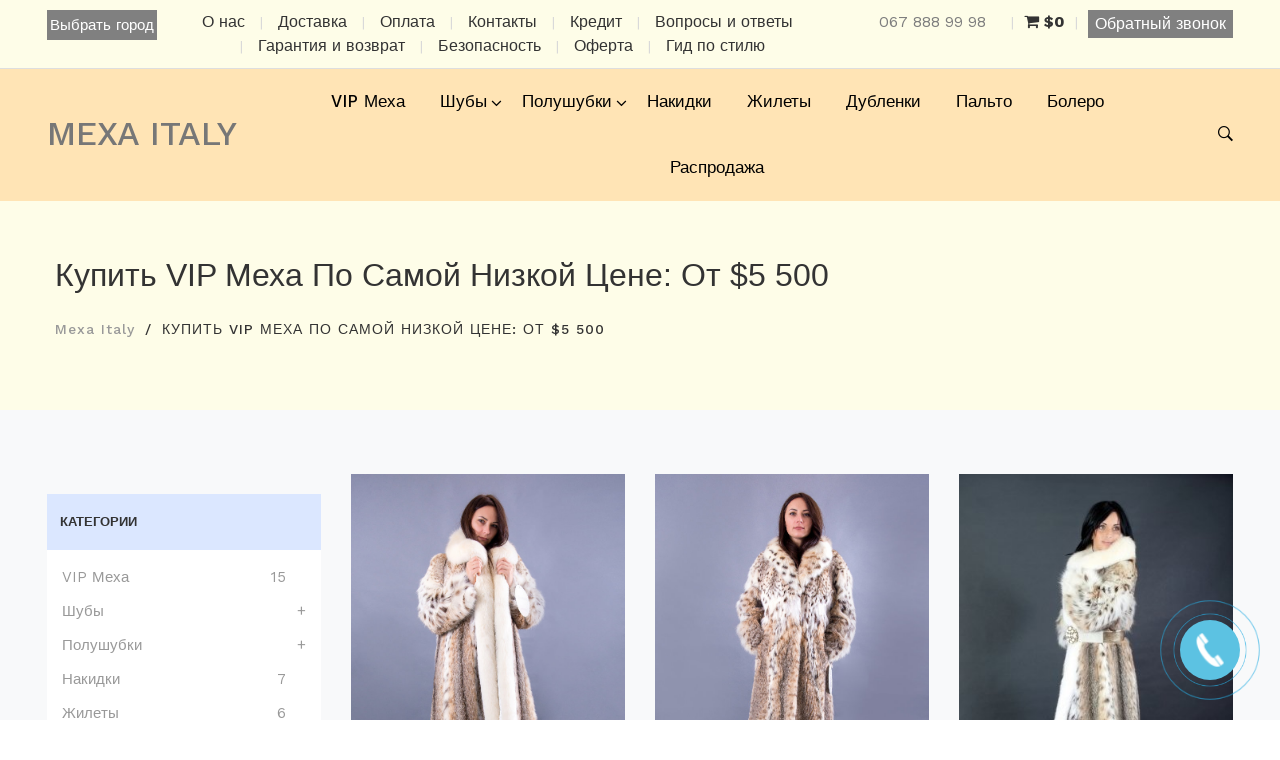

--- FILE ---
content_type: text/html; charset=utf-8
request_url: https://mexa-italy.com.ua/irshansk/vip-mekha/
body_size: 41159
content:
<!DOCTYPE html>
<html><head><meta charset="utf-8"><meta http-equiv="X-UA-Compatible" content="IE=edge"><title>VIP Меха купить в Иршанск</title><meta name="description" content="VIP Меха в Иршанск"><meta name="viewport" content="width=device-width, initial-scale=1"><!-- Favicon --><link rel="icon" href="/wa-data/public/site/themes/mexa-italy/assets/images/favicon.ico"><meta name="wa-expert-hash" content="aeed20edeee629e910038373dfd53db7b19516d" />
<style>html{width:100%;max-width:100%;overflow-x:hidden}body{width:100%;max-width:100%;overflow-x:hidden}#loading{position:fixed;z-index:9999999;height:2em;width:2em;overflow:show;margin:auto;top:0;left:0;bottom:0;right:0}#loading:before{content:'★';display:block;position:fixed;top:0;left:0;width:100%;height:100%;background:radial-gradient(rgba(20,20,20,.8),rgba(0,0,0,.8));background:-webkit-radial-gradient(rgba(20,20,20,.8),rgba(0,0,0,.8))}#loading:not(:required){font:0/0 a;color:transparent;text-shadow:none;background-color:transparent;border:0}#loading:not(:required):after{content:'';display:block;font-size:10px;width:1em;height:1em;margin-top:-.5em;-webkit-animation:spinner 150ms infinite linear;-moz-animation:spinner 150ms infinite linear;-ms-animation:spinner 150ms infinite linear;-o-animation:spinner 150ms infinite linear;animation:spinner 150ms infinite linear;border-radius:.5em;-webkit-box-shadow:rgba(255,255,255,.75) 1.5em 0 0 0,rgba(255,255,255,.75) 1.1em 1.1em 0 0,rgba(255,255,255,.75) 0 1.5em 0 0,rgba(255,255,255,.75) -1.1em 1.1em 0 0,rgba(255,255,255,.75) -1.5em 0 0 0,rgba(255,255,255,.75) -1.1em -1.1em 0 0,rgba(255,255,255,.75) 0 -1.5em 0 0,rgba(255,255,255,.75) 1.1em -1.1em 0 0;box-shadow:rgba(255,255,255,.75) 1.5em 0 0 0,rgba(255,255,255,.75) 1.1em 1.1em 0 0,rgba(255,255,255,.75) 0 1.5em 0 0,rgba(255,255,255,.75) -1.1em 1.1em 0 0,rgba(255,255,255,.75) -1.5em 0 0 0,rgba(255,255,255,.75) -1.1em -1.1em 0 0,rgba(255,255,255,.75) 0 -1.5em 0 0,rgba(255,255,255,.75) 1.1em -1.1em 0 0}@-webkit-keyframes spinner{0%{-webkit-transform:rotate(0);-moz-transform:rotate(0);-ms-transform:rotate(0);-o-transform:rotate(0);transform:rotate(0)}100%{-webkit-transform:rotate(360deg);-moz-transform:rotate(360deg);-ms-transform:rotate(360deg);-o-transform:rotate(360deg);transform:rotate(360deg)}}@-moz-keyframes spinner{0%{-webkit-transform:rotate(0);-moz-transform:rotate(0);-ms-transform:rotate(0);-o-transform:rotate(0);transform:rotate(0)}100%{-webkit-transform:rotate(360deg);-moz-transform:rotate(360deg);-ms-transform:rotate(360deg);-o-transform:rotate(360deg);transform:rotate(360deg)}}@-o-keyframes spinner{0%{-webkit-transform:rotate(0);-moz-transform:rotate(0);-ms-transform:rotate(0);-o-transform:rotate(0);transform:rotate(0)}100%{-webkit-transform:rotate(360deg);-moz-transform:rotate(360deg);-ms-transform:rotate(360deg);-o-transform:rotate(360deg);transform:rotate(360deg)}}@keyframes spinner{0%{-webkit-transform:rotate(0);-moz-transform:rotate(0);-ms-transform:rotate(0);-o-transform:rotate(0);transform:rotate(0)}100%{-webkit-transform:rotate(360deg);-moz-transform:rotate(360deg);-ms-transform:rotate(360deg);-o-transform:rotate(360deg);transform:rotate(360deg)}}.input-sm{width:100%}@media only screen and (min-width:1000px){.modal-content{box-shadow:none;border-radius:initial;border:1px solid #000!important;width:1200px!important;right:345px!important;position:relative!important}.modal-body{padding:20px 50px!important;max-height:700px!important;overflow-y:auto!important;position:relative!important}.city-map img{width:300px!important}}@media only screen and (max-width:993px){.modal-content{box-shadow:none;border-radius:initial;border:1px solid #000!important;position:relative!important}.city_block.main-item{width:100%!important}.modal-body{padding:10px 20px!important;max-height:400px!important;overflow-y:auto;position:relative}.city-map img{width:160px!important}}.city_block.sub-item{list-style:none;padding-left:0;margin-top:20px;font-weight:400;color:#71a800}.city_block.main-item{padding-left:0;margin-bottom:20px;margin:20px 0 0;flex-grow:1;width:21%;font-weight:700;list-style-position:outside}.city-selector.dropdown{border:none;padding:3px;background:gray;color:#fff;text-align:center}.top_cities{margin-bottom:120px;margin-top:20px}.top_cities li{margin:2px;cursor:pointer;padding:5px;color:#fff;border-radius:12px;float:left;background:#28a7389e}.ui-front{z-index:99999!important}@media only screen and (max-width:992px){.header-top-left{height:100%;display:block!important}.header-top-left button{margin-top:10%!important}.top_cities{margin-bottom:290px}}#jssor_1 .slick-list{width:100%!important}#jssor_1 .slick-initialized .slick-slide{display:block;opacity:0;transition:all .3s ease-out}#jssor_1 .slick-initialized .slick-center{display:block;opacity:1;transition:all .3s ease-out}#jssor_1{width:100%!important;max-height:640px!important;background:#5f5757}#jssor_1 img{margin:0!important;padding:0!important;display:block!important;height:100%!important}</style>
<script>function googletagmanagerclear(){return true;}window.onerror = googletagmanagerclear;</script>
<script async src="https://www.googletagmanager.com/gtag/js?..."></script>
<script>window.dataLayer = window.dataLayer || [];function gtag(){dataLayer.push(arguments);}gtag('js', new Date());gtag('config', 'UA-105823569-2');</script>
	  <link rel="stylesheet" href="https://cdnjs.cloudflare.com/ajax/libs/font-awesome/4.7.0/css/font-awesome.min.css"><!-- Global site tag (gtag.js) - Google Analytics --></head><body>
	    <!-- Google Tag Manager (noscript) -->
           <!--  <noscript><iframe src="https://www.googletagmanager.com/ns.html?id=GTM-T2K6855" 
            height="0" width="0" style="display:none;visibility:hidden"></iframe></noscript> -->
        <!-- End Google Tag Manager (noscript) -->
		

		



<header class="header header-wide-topbar header-sticky">
	
	<div class="header-top pt-10 pb-10">
		<div class="container wide">
			
			<div class="header-top-container">    
				<div class="header-top-left" style="display: block!important;">
					<div class="language-change d-lg-block" style="display: block!important;">
						<button type="button" class="city-selector dropdown" data-toggle="modal" data-target="#cityModal">Выбрать город</button>
						<!--
						<form class="form-inline select_sity">
						  <div class="form-group col-md-7 col-sm-12 col-xs-12" style="padding: 0px">
						    <label for="inputPassword2" class="sr-only">Ваш город</label>
						    <input type="text" name="city" class="input-sm" id="city" style="margin-bottom: 8px; font-size: 12px" placeholder="Ваш город..." reqiured>
						  </div>
						  <div class="form-group col-md-4 col-sm-12 col-xs-12">
						  <center><button type="submit" class="lezada-button mb-2" style="font-size: 10px!important;">Выбрать</button></center>
						  </div>
						</form>-->
					</div>
				</div>
				
				<div class="header-top-centr order-online-text">
					
					
					<div class="top-newsletter-subscription no-dropdown centr_menu">
												<a href="/o-nas/">О нас</a>
						<span class="header-separator">|</span>
												<a href="/dostavka/">Доставка</a>
						<span class="header-separator">|</span>
												<a href="/oplata/">Оплата</a>
						<span class="header-separator">|</span>
												<a href="/kontakty/">Контакты</a>
						<span class="header-separator">|</span>
												<a href="/kredit-rassrochka/">Кредит</a>
						<span class="header-separator">|</span>
												<a href="/voprosy-i-otvety/">Вопросы и ответы</a>
						<span class="header-separator">|</span>
												<a href="/garantiya-i-vozvrat/">Гарантия и возврат</a>
						<span class="header-separator">|</span>
												<a href="/bezopasnost/">Безопасность</a>
						<span class="header-separator">|</span>
												<a href="/oferta/">Оферта</a>
						<span class="header-separator">|</span>
												<a href="/blog">Гид по стилю</a>
					</div>
				</div>
				
				
				
				
				
				<div class="header-top-right order-online-text">
					<!--=======  top shop sropdown =======-->
					
					<div class="top-shop-dropdown change-dropdown">
						<a href="tel:+380636111118">067 888 99 98</a>
						<!--
							<ul>
							<li><a href="#">(066) 133 45 67</a></li>
							<li><a href="#">(066) 136 45 67</a></li>
						</ul>-->
					</div>
					<span class="header-separator">|</span>
					                <!-- cart -->
                                <div id="cart" class="cart empty">
                    <a href="/cart/" class="cart-summary">
                        <i class="fa fa-shopping-cart"></i>
                        <strong class="cart-total">$0</strong>
                    </a>
                    <div id="cart-content">
                        
                    </div>
                    <a href="/cart/" class="cart-to-checkout" style="display: none;">
                       <i class="fa fa-shopping-cart"></i>
                    </a>
                </div>
                        <span class="header-separator">|</span>
					<div class="top-newsletter-subscription no-dropdown tel">
						<a href="javascript:void(0)" id="сall_me">Обратный звонок</a>
					</div>
				</div>	
				
				<!--=======  End of header top right  =======-->
			</div>
			
			<!--=======  End of header top container  =======-->
		</div>
	</div>
	<div class="header-bottom pt-md-40 pb-md-40 pt-sm-10 pb-sm-10">
		<div class="container wide">
			
			
			<!--=======  header bottom container  =======-->
			
			<div class="header-bottom-container">
				
				<!--=======  logo with off canvas  =======-->
				
				<div class="logo-with-offcanvas d-flex">
					
					
					
					<!--=======  logo   =======-->
					
					<div class="logo">
						<a href="/">
							MEXA ITALY 
							<!--	<img src="/wa-data/public/site/themes/mexa-italy/assets/images/logo.jpg" class="img-fluid" alt="">-->
						</a>
					</div>
					
					<!--=======  End of logo   =======-->
				</div>
				
				<div class="header-bottom-navigation width_1250">
					<div class="site-main-nav d-none d-lg-block">
						<nav class="site-nav center-menu">
							<ul>
																								
								
								
								<li class="menu-item-has-children no-children"><a href="https://mexa-italy.com.ua/irshansk/vip-mekha/">VIP Меха</a>				
																	</li>									
																
								
								
								<li class="menu-item-has-children "><a href="https://mexa-italy.com.ua/irshansk/shuby/">Шубы</a>				
																		<ul class="sub-menu single-column-menu">														
																				<li><a href="/irshansk/shuby/norkovye-shuby/">Шубы из норки</a></li>
																				<li><a href="/irshansk/shuby/shuby-iz-lisy/">Шубы из лисы</a></li>
																				<li><a href="/irshansk/shuby/shuby-iz-rysi/">Шубы из рыси</a></li>
																				<li><a href="/irshansk/shuby/shuby-iz-shinshilly/">Шубы из шиншиллы</a></li>
																				<li><a href="/irshansk/shuby/shuby-iz-sobolya/">Шубы из соболя</a></li>
																			</ul>							
																	</li>									
																
								
								
								<li class="menu-item-has-children "><a href="https://mexa-italy.com.ua/irshansk/polushubki/">Полушубки</a>				
																		<ul class="sub-menu single-column-menu">														
																				<li><a href="/irshansk/polushubki/polushubki-iz-norki/">Полушубки из норки</a></li>
																				<li><a href="/irshansk/polushubki/polushubki-iz-lisy/">Полушубки из лисы</a></li>
																				<li><a href="/irshansk/polushubki/polushubki-iz-rysi/">Полушубки из рыси</a></li>
																				<li><a href="/irshansk/polushubki/polushubki-iz-shinshilly/">Полушубки из шиншиллы</a></li>
																				<li><a href="/irshansk/polushubki/polushubki-iz-sobolya/">Полушубки из соболя</a></li>
																			</ul>							
																	</li>									
																
								
								
								<li class="menu-item-has-children no-children"><a href="https://mexa-italy.com.ua/irshansk/nakidki/">Накидки</a>				
																	</li>									
																
								
								
								<li class="menu-item-has-children no-children"><a href="https://mexa-italy.com.ua/irshansk/zhilety/">Жилеты</a>				
																	</li>									
																
								
								
								<li class="menu-item-has-children no-children"><a href="https://mexa-italy.com.ua/irshansk/dublenki/">Дубленки</a>				
																	</li>									
																
								
								
								<li class="menu-item-has-children no-children"><a href="https://mexa-italy.com.ua/irshansk/palto/">Пальто</a>				
																	</li>									
																
								
								
								<li class="menu-item-has-children no-children"><a href="https://mexa-italy.com.ua/irshansk/bolero/">Болеро</a>				
																	</li>									
																
								
								
								<li class="menu-item-has-children no-children"><a href="https://mexa-italy.com.ua/irshansk/rasprodazha/">Распродажа</a>				
																	</li>									
															</ul>
						</nav>
					</div>
				</div>
				
				
				<div class="header-bottom-navigation width_950">
					<div class="site-main-nav d-none d-lg-block">
						<nav class="site-nav center-menu">
							<ul>
																								
																
								<li class="menu-item-has-children no-children"><a href="https://mexa-italy.com.ua/irshansk/vip-mekha/">VIP Меха</a>				
																	</li>	
																								
																
								<li class="menu-item-has-children "><a href="https://mexa-italy.com.ua/irshansk/shuby/">Шубы</a>				
																		<ul class="sub-menu single-column-menu">														
																				<li><a href="/irshansk/shuby/norkovye-shuby/">Шубы из норки</a></li>
																				<li><a href="/irshansk/shuby/shuby-iz-lisy/">Шубы из лисы</a></li>
																				<li><a href="/irshansk/shuby/shuby-iz-rysi/">Шубы из рыси</a></li>
																				<li><a href="/irshansk/shuby/shuby-iz-shinshilly/">Шубы из шиншиллы</a></li>
																				<li><a href="/irshansk/shuby/shuby-iz-sobolya/">Шубы из соболя</a></li>
																			</ul>							
																	</li>	
																								
																
								<li class="menu-item-has-children "><a href="https://mexa-italy.com.ua/irshansk/polushubki/">Полушубки</a>				
																		<ul class="sub-menu single-column-menu">														
																				<li><a href="/irshansk/polushubki/polushubki-iz-norki/">Полушубки из норки</a></li>
																				<li><a href="/irshansk/polushubki/polushubki-iz-lisy/">Полушубки из лисы</a></li>
																				<li><a href="/irshansk/polushubki/polushubki-iz-rysi/">Полушубки из рыси</a></li>
																				<li><a href="/irshansk/polushubki/polushubki-iz-shinshilly/">Полушубки из шиншиллы</a></li>
																				<li><a href="/irshansk/polushubki/polushubki-iz-sobolya/">Полушубки из соболя</a></li>
																			</ul>							
																	</li>	
																								
																
								<li class="menu-item-has-children no-children"><a href="https://mexa-italy.com.ua/irshansk/nakidki/">Накидки</a>				
																	</li>	
																								
																								
																								
																								
																								
																								
								<li class="menu-item-has-children"><a href="javascript:void(0)">Еще...</a>
									<ul class="sub-menu single-column-menu">														
																																																																																																														<li><a href="https://mexa-italy.com.ua/irshansk/zhilety/">Жилеты</a></li>
																																								<li><a href="https://mexa-italy.com.ua/irshansk/dublenki/">Дубленки</a></li>
																																								<li><a href="https://mexa-italy.com.ua/irshansk/palto/">Пальто</a></li>
																																								<li><a href="https://mexa-italy.com.ua/irshansk/bolero/">Болеро</a></li>
																																								<li><a href="https://mexa-italy.com.ua/irshansk/rasprodazha/">Распродажа</a></li>
																													</ul>
								</li>
							</ul>
						</nav>
					</div>
				</div>
				<div class="header-right-container">
					<div class="header-right-icons d-flex justify-content-end align-items-center h-100">
						<div class="single-icon search">
							<a href="javascript:void(0)" id="search-icon">
								<i class="ion-ios-search-strong"></i>
							</a>
						</div>
					</div>
				</div>
			</div>
			<div class="site-mobile-navigation d-block d-lg-none">
				<div id="dl-menu" class="dl-menuwrapper site-mobile-nav">
					<!--Site Mobile Menu Toggle Start-->
					<button class="dl-trigger hamburger hamburger--spin">
						<span class="hamburger-box">
							<span class="hamburger-inner"></span>
						</span>
					</button><!--Site Mobile Menu Toggle End-->
					
										<ul class="dl-menu dl-menu-toggle">			
												<li><a href="/irshansk/vip-mekha/">VIP Меха</a>					
													</li>						
												<li><a href="/irshansk/shuby/">Шубы</a>					
														<ul class="dl-submenu">														
																<li><a href="/irshansk/shuby/norkovye-shuby/">Шубы из норки</a></li>
																<li><a href="/irshansk/shuby/shuby-iz-lisy/">Шубы из лисы</a></li>
																<li><a href="/irshansk/shuby/shuby-iz-rysi/">Шубы из рыси</a></li>
																<li><a href="/irshansk/shuby/shuby-iz-shinshilly/">Шубы из шиншиллы</a></li>
																<li><a href="/irshansk/shuby/shuby-iz-sobolya/">Шубы из соболя</a></li>
															</ul>							
													</li>						
												<li><a href="/irshansk/polushubki/">Полушубки</a>					
														<ul class="dl-submenu">														
																<li><a href="/irshansk/polushubki/polushubki-iz-norki/">Полушубки из норки</a></li>
																<li><a href="/irshansk/polushubki/polushubki-iz-lisy/">Полушубки из лисы</a></li>
																<li><a href="/irshansk/polushubki/polushubki-iz-rysi/">Полушубки из рыси</a></li>
																<li><a href="/irshansk/polushubki/polushubki-iz-shinshilly/">Полушубки из шиншиллы</a></li>
																<li><a href="/irshansk/polushubki/polushubki-iz-sobolya/">Полушубки из соболя</a></li>
															</ul>							
													</li>						
												<li><a href="/irshansk/nakidki/">Накидки</a>					
													</li>						
												<li><a href="/irshansk/zhilety/">Жилеты</a>					
													</li>						
												<li><a href="/irshansk/dublenki/">Дубленки</a>					
													</li>						
												<li><a href="/irshansk/palto/">Пальто</a>					
													</li>						
												<li><a href="/irshansk/bolero/">Болеро</a>					
													</li>						
												<li><a href="/irshansk/rasprodazha/">Распродажа</a>					
													</li>						
							
						
						<li><a href="javascript:void(0)">Информация</a>
							<ul class="dl-submenu">														
																
								<li><a href="/o-nas/">О нас</a></li>
								
																
								<li><a href="/dostavka/">Доставка</a></li>
								
																
								<li><a href="/oplata/">Оплата</a></li>
								
																
								<li><a href="/kontakty/">Контакты</a></li>
								
																
								<li><a href="/kredit-rassrochka/">Кредит</a></li>
								
																
								<li><a href="/voprosy-i-otvety/">Вопросы и ответы</a></li>
								
																
								<li><a href="/garantiya-i-vozvrat/">Гарантия и возврат</a></li>
								
																
								<li><a href="/bezopasnost/">Безопасность</a></li>
								
																
								<li><a href="/oferta/">Оферта</a></li>
								
															</ul>
						</li>							
						<li>
							<a href="/blog">Гид по стилю</a>						
						</li>							
					</ul>
				</div>
			</div>
		</div>
	</div>
</header>








		<!-- plugin hook: 'frontend_header' -->







<!--
	  
	
-->  

<div class="breadcrumb-area breadcrumb-bg-2 pt-50 pb-70 pt-sm-20 pb-sm-20">
	<div class="container">
		<div class="row">
			<div class="col-lg-12">
				<h1 class="breadcrumb-title">Купить vIP Меха по самой низкой цене: от $5 500</h1>
				<ul class="breadcrumb-list">
					<li class="breadcrumb-list__item"><a href="/">Mexa Italy</a></li>
					
										
					<li class="breadcrumb-list__item breadcrumb-list__item--active">Купить vIP Меха по самой низкой цене: от $5 500</li>
				</ul>
			</div>
		</div>
	</div>
</div>

<div class="shop-page-wrapper">
	
	<!--=======  shop page header  =======-->
	
	<div class="shop-page-header">
		<div class="container">
			<div class="row align-items-center">
				<div class="col-12 col-lg-5 col-md-2">
					<!--=======  filter icons  =======-->
					
					<div class="filter-icons">
						<!--=======  filter dropdown  =======-->
						
						
						
						
						<!-- sorting 
														
														
							<div class="single-icon filter-dropdown">
							<select class="nice-select" id="product-sort"  value="/irshansk/vip-mekha/">Новые и популярные>
														<option value="?sort=name&order=" >Название </option>
																					<option value="?sort=price&order=" >Цена </option>
																					<option value="?sort=total_sales&order=" >Хиты продаж </option>
																					<option value="?sort=rating&order=" >Оценка покупателей </option>
																					<option value="?sort=create_datetime&order="  class="selected" selected>Дата добавления </option>
																					<option value="?sort=stock&order=" >В наличии </option>
																					</select>
							</div>
						-->
						<!--=======  End of grid icons  =======-->
						
						<!--=======  advance filter icon  =======-->
						
						<div class="single-icon advance-filter-icon" >
							<a href="javascript:void(0)" id="advance-filter-active-btn"><i class="ion-android-funnel"></i> Фильтр</a>
						</div>
						
						<!--=======  End of advance filter icon  =======-->
					</div>
					
					<!--=======  End of filter icons  =======-->
				</div>
				
			</div>
		</div>
	</div>
	
	<div class="shop-page-content pt-30 pb-30">
		<div class="container wide">
			<div class="row">
				<div class="col-lg-3 order-lg-1" id="shop-advance-filter-area" >
					<!--=======  page sidebar  =======-->
					
					<div class="page-sidebar">
						<!--=======  single sidebar widget  =======-->
						<div class="single-sidebar-widget filters  ajax">
							<form class="filters-form-wrapper" method="get" action="/irshansk/vip-mekha/" data-loading="/wa-data/public/site/themes/mexa-italy/img/loading16.gif">
																
							</form>
							
							
						</div>
						<div class="filters ajax">
							<form method="get" action="/irshansk/vip-mekha/">
															</form>
						</div>
						
						<!--=======  single sidebar widget  =======-->
						
						<div class="single-sidebar-widget chec">
							<h3 class="filtrs-h3">Категории</h3>
							<ul class="single-sidebar-widget--list single-sidebar-widget--list--category for_toogle">
								
																
																								
								<li><a href="/irshansk/vip-mekha/">VIP Меха</a> <span class="quantity">15</span></li> 
									
																								
								<li class="has-children">
									<a href="/irshansk/shuby/">Шубы </a> <span class="quantity"></span>
									<ul>
																				
										<li><a href="/irshansk/shuby/norkovye-shuby/">Шубы из норки</a><span class="quantity">109</span></li>
										
																				
										<li><a href="/irshansk/shuby/shuby-iz-lisy/">Шубы из лисы</a><span class="quantity">5</span></li>
										
																				
										<li><a href="/irshansk/shuby/shuby-iz-rysi/">Шубы из рыси</a><span class="quantity">13</span></li>
										
																				
										<li><a href="/irshansk/shuby/shuby-iz-shinshilly/">Шубы из шиншиллы</a><span class="quantity">2</span></li>
										
																				
										<li><a href="/irshansk/shuby/shuby-iz-sobolya/">Шубы из соболя</a><span class="quantity">3</span></li>
										
																				
									</ul>
								</li>
								
									
																								
								<li class="has-children">
									<a href="/irshansk/polushubki/">Полушубки </a> <span class="quantity"></span>
									<ul>
																				
										<li><a href="/irshansk/polushubki/polushubki-iz-norki/">Полушубки из норки</a><span class="quantity">101</span></li>
										
																				
										<li><a href="/irshansk/polushubki/polushubki-iz-lisy/">Полушубки из лисы</a><span class="quantity">13</span></li>
										
																				
										<li><a href="/irshansk/polushubki/polushubki-iz-rysi/">Полушубки из рыси</a><span class="quantity">8</span></li>
										
																				
										<li><a href="/irshansk/polushubki/polushubki-iz-shinshilly/">Полушубки из шиншиллы</a><span class="quantity">3</span></li>
										
																				
										<li><a href="/irshansk/polushubki/polushubki-iz-sobolya/">Полушубки из соболя</a><span class="quantity">2</span></li>
										
																				
									</ul>
								</li>
								
									
																								
								<li><a href="/irshansk/nakidki/">Накидки</a> <span class="quantity">7</span></li> 
									
																								
								<li><a href="/irshansk/zhilety/">Жилеты</a> <span class="quantity">6</span></li> 
									
																								
								<li><a href="/irshansk/dublenki/">Дубленки</a> <span class="quantity">2</span></li> 
									
																								
								<li><a href="/irshansk/palto/">Пальто</a> <span class="quantity">3</span></li> 
									
																								
								<li><a href="/irshansk/bolero/">Болеро</a> <span class="quantity">8</span></li> 
									
																								
								<li><a href="/irshansk/rasprodazha/">Распродажа</a> <span class="quantity">62</span></li> 
									
								     
							</ul>
						</div>
						
						
						
						
						
						<div class="single-sidebar-widget mb-40 chec">
														
														
						</div>
						
						
						<!--=======  End of single sidebar widget  =======-->
					</div>
					
					<!--=======  End of page sidebar  =======-->
				</div>
				<div class="col-lg-9 order-1 order-lg-2 mb-md-80 mb-sm-80" id="product-list">
					
					
										<div class="row product-isotope shop-product-wrap four-column thumbs product-list" >
	
		
	
		
    	<div class="col-12 col-md-6 col-sm-6 mb-45 col-lg-4 " >
		<div class="single-product">
			<!--=======  single product image  =======-->
			
			<div class="single-product__image">
				<a class="image-wrap sh_gallery" href="/38/">
															
										
					<!--<img src="/wa-data/public/shop/products/05/17/1705/images/12311/12311.970.jpg?v1.10.9" data-src="/wa-data/public/shop/products/05/17/1705/images/12311/12311.970.jpg?v1.10.9" class="lazyload img-fluid" alt="">-->
					<img src="/wa-data/public/shop/products/05/17/1705/images/12311/12311.970.jpg?v1.10.9" class="img-fluid" alt="">
															
										
					<!--<img src="/wa-data/public/shop/products/05/17/1705/images/12312/12312.970.jpg?v1.10.9" data-src="/wa-data/public/shop/products/05/17/1705/images/12312/12312.970.jpg?v1.10.9" class="lazyload img-fluid" alt="">-->
					<img src="/wa-data/public/shop/products/05/17/1705/images/12312/12312.970.jpg?v1.10.9" class="img-fluid" alt="">
															
										
					<!--<img src="/wa-data/public/shop/products/05/17/1705/images/12313/12313.970.jpg?v1.10.9" data-src="/wa-data/public/shop/products/05/17/1705/images/12313/12313.970.jpg?v1.10.9" class="lazyload img-fluid" alt="">-->
					<img src="/wa-data/public/shop/products/05/17/1705/images/12313/12313.970.jpg?v1.10.9" class="img-fluid" alt="">
															
										
					<!--<img src="/wa-data/public/shop/products/05/17/1705/images/12314/12314.970.jpg?v1.10.9" data-src="/wa-data/public/shop/products/05/17/1705/images/12314/12314.970.jpg?v1.10.9" class="lazyload img-fluid" alt="">-->
					<img src="/wa-data/public/shop/products/05/17/1705/images/12314/12314.970.jpg?v1.10.9" class="img-fluid" alt="">
															
															
															
															
															
															
														</a>
				
				
				
				
				
				
				
												
				<!--
					<div class="single-product__floating-icons" >
					<form class="addtocart" data-url="/38/?cart=1" method="post" action="/cart/add/">
					<button type="submit" >
					<span class="Увеличить"><a href="javascript:void(0)" ><i class="ion-ios-search-strong"></i></a></span>
					
				<!--data-tippy="Quick View" data-tippy-inertia="true" data-tippy-animation="shift-away" data-tippy-delay="50" data-tippy-arrow="true" data-tippy-theme = "sharpborder" data-tippy-placement = "left"-->
				<!--			</button>
					</form>
					</div>
				-->
				
				
			</div>
			
						<div class="info_list">
				<a href="javascript:void(0)">Описание</a>
				
				<p>Шуба из меха рыси. Италия. Размер X-M-L. Аукционный мех. Шелковая подкладка. Кожаный пояс кушак в комплекте. Аукцион Saga Fox.</p>
			</div>
			
						
			
			<div class="single-product__content">
				<div class="title">
					<h3> <a href="javascript:void(0)">Шуба из рыси и Polarfox 8034 Dorotea</a></h3>
					<a href="/38/">Подробнее</a>
				</div>
				<div class="price">
										<span class="discounted-price">$6 550</span>
				</div>
			</div>
			
				</div>
			</div>
				
	
		
    	<div class="col-12 col-md-6 col-sm-6 mb-45 col-lg-4 " >
		<div class="single-product">
			<!--=======  single product image  =======-->
			
			<div class="single-product__image">
				<a class="image-wrap sh_gallery" href="/40/">
															
										
					<!--<img src="/wa-data/public/shop/products/03/17/1703/images/12289/12289.970.jpg?v1.10.9" data-src="/wa-data/public/shop/products/03/17/1703/images/12289/12289.970.jpg?v1.10.9" class="lazyload img-fluid" alt="">-->
					<img src="/wa-data/public/shop/products/03/17/1703/images/12289/12289.970.jpg?v1.10.9" class="img-fluid" alt="">
															
										
					<!--<img src="/wa-data/public/shop/products/03/17/1703/images/12290/12290.970.jpg?v1.10.9" data-src="/wa-data/public/shop/products/03/17/1703/images/12290/12290.970.jpg?v1.10.9" class="lazyload img-fluid" alt="">-->
					<img src="/wa-data/public/shop/products/03/17/1703/images/12290/12290.970.jpg?v1.10.9" class="img-fluid" alt="">
															
										
					<!--<img src="/wa-data/public/shop/products/03/17/1703/images/12291/12291.970.jpg?v1.10.9" data-src="/wa-data/public/shop/products/03/17/1703/images/12291/12291.970.jpg?v1.10.9" class="lazyload img-fluid" alt="">-->
					<img src="/wa-data/public/shop/products/03/17/1703/images/12291/12291.970.jpg?v1.10.9" class="img-fluid" alt="">
															
										
					<!--<img src="/wa-data/public/shop/products/03/17/1703/images/12292/12292.970.jpg?v1.10.9" data-src="/wa-data/public/shop/products/03/17/1703/images/12292/12292.970.jpg?v1.10.9" class="lazyload img-fluid" alt="">-->
					<img src="/wa-data/public/shop/products/03/17/1703/images/12292/12292.970.jpg?v1.10.9" class="img-fluid" alt="">
															
															
															
															
															
															
														</a>
				
				
				
				
				
				
				
												
				<!--
					<div class="single-product__floating-icons" >
					<form class="addtocart" data-url="/40/?cart=1" method="post" action="/cart/add/">
					<button type="submit" >
					<span class="Увеличить"><a href="javascript:void(0)" ><i class="ion-ios-search-strong"></i></a></span>
					
				<!--data-tippy="Quick View" data-tippy-inertia="true" data-tippy-animation="shift-away" data-tippy-delay="50" data-tippy-arrow="true" data-tippy-theme = "sharpborder" data-tippy-placement = "left"-->
				<!--			</button>
					</form>
					</div>
				-->
				
				
			</div>
			
						<div class="info_list">
				<a href="javascript:void(0)">Описание</a>
				
				<p>Роскошная шуба из меха Рыси. Размер XS - S - M -L. В комплекте к шубе идет кожаный пояс кушак из золотистой матированной кожи с украшением SWAROWSKI в виде ящерицы. Дизайнерская подкладка из натурального шелка. Аукционный мех SAGA FOX. Италия.</p>
			</div>
			
						
			
			<div class="single-product__content">
				<div class="title">
					<h3> <a href="javascript:void(0)">Шуба из меха рыси Evelina 8036</a></h3>
					<a href="/40/">Подробнее</a>
				</div>
				<div class="price">
					<span class="main-price discounted">$9 550</span>					<span class="discounted-price">$8 550</span>
				</div>
			</div>
			
				</div>
			</div>
				
	
		
    	<div class="col-12 col-md-6 col-sm-6 mb-45 col-lg-4 " >
		<div class="single-product">
			<!--=======  single product image  =======-->
			
			<div class="single-product__image">
				<a class="image-wrap sh_gallery" href="/441/">
															
										
					<!--<img src="/wa-data/public/shop/products/38/16/1638/images/11692/11692.970.jpg?v1.10.9" data-src="/wa-data/public/shop/products/38/16/1638/images/11692/11692.970.jpg?v1.10.9" class="lazyload img-fluid" alt="">-->
					<img src="/wa-data/public/shop/products/38/16/1638/images/11692/11692.970.jpg?v1.10.9" class="img-fluid" alt="">
															
										
					<!--<img src="/wa-data/public/shop/products/38/16/1638/images/11693/11693.970.jpg?v1.10.9" data-src="/wa-data/public/shop/products/38/16/1638/images/11693/11693.970.jpg?v1.10.9" class="lazyload img-fluid" alt="">-->
					<img src="/wa-data/public/shop/products/38/16/1638/images/11693/11693.970.jpg?v1.10.9" class="img-fluid" alt="">
															
										
					<!--<img src="/wa-data/public/shop/products/38/16/1638/images/11694/11694.970.jpg?v1.10.9" data-src="/wa-data/public/shop/products/38/16/1638/images/11694/11694.970.jpg?v1.10.9" class="lazyload img-fluid" alt="">-->
					<img src="/wa-data/public/shop/products/38/16/1638/images/11694/11694.970.jpg?v1.10.9" class="img-fluid" alt="">
															
										
					<!--<img src="/wa-data/public/shop/products/38/16/1638/images/11695/11695.970.jpg?v1.10.9" data-src="/wa-data/public/shop/products/38/16/1638/images/11695/11695.970.jpg?v1.10.9" class="lazyload img-fluid" alt="">-->
					<img src="/wa-data/public/shop/products/38/16/1638/images/11695/11695.970.jpg?v1.10.9" class="img-fluid" alt="">
															
															
															
															
															
															
															
															
															
															
															
														</a>
				
				
				
				
				
				
				
												
				<!--
					<div class="single-product__floating-icons" >
					<form class="addtocart" data-url="/441/?cart=1" method="post" action="/cart/add/">
					<button type="submit" >
					<span class="Увеличить"><a href="javascript:void(0)" ><i class="ion-ios-search-strong"></i></a></span>
					
				<!--data-tippy="Quick View" data-tippy-inertia="true" data-tippy-animation="shift-away" data-tippy-delay="50" data-tippy-arrow="true" data-tippy-theme = "sharpborder" data-tippy-placement = "left"-->
				<!--			</button>
					</form>
					</div>
				-->
				
				
			</div>
			
						
			
			<div class="single-product__content">
				<div class="title">
					<h3> <a href="javascript:void(0)">Шуба из рыси с опушкой из лисы POLARFUKS</a></h3>
					<a href="/441/">Подробнее</a>
				</div>
				<div class="price">
					<span class="main-price discounted">$12 500</span>					<span class="discounted-price">$11 500</span>
				</div>
			</div>
			
				</div>
			</div>
				
	
		
    	<div class="col-12 col-md-6 col-sm-6 mb-45 col-lg-4 " >
		<div class="single-product">
			<!--=======  single product image  =======-->
			
			<div class="single-product__image">
				<a class="image-wrap sh_gallery" href="/shuba-iz-mekha-shinshilly-nicoletta-art0230/">
															
										
					<!--<img src="/wa-data/public/shop/products/33/16/1633/images/11365/11365.970.jpg?v1.10.9" data-src="/wa-data/public/shop/products/33/16/1633/images/11365/11365.970.jpg?v1.10.9" class="lazyload img-fluid" alt="">-->
					<img src="/wa-data/public/shop/products/33/16/1633/images/11365/11365.970.jpg?v1.10.9" class="img-fluid" alt="">
															
										
					<!--<img src="/wa-data/public/shop/products/33/16/1633/images/11363/11363.970.jpg?v1.10.9" data-src="/wa-data/public/shop/products/33/16/1633/images/11363/11363.970.jpg?v1.10.9" class="lazyload img-fluid" alt="">-->
					<img src="/wa-data/public/shop/products/33/16/1633/images/11363/11363.970.jpg?v1.10.9" class="img-fluid" alt="">
															
										
					<!--<img src="/wa-data/public/shop/products/33/16/1633/images/11364/11364.970.jpg?v1.10.9" data-src="/wa-data/public/shop/products/33/16/1633/images/11364/11364.970.jpg?v1.10.9" class="lazyload img-fluid" alt="">-->
					<img src="/wa-data/public/shop/products/33/16/1633/images/11364/11364.970.jpg?v1.10.9" class="img-fluid" alt="">
															
										
					<!--<img src="/wa-data/public/shop/products/33/16/1633/images/11366/11366.970.jpg?v1.10.9" data-src="/wa-data/public/shop/products/33/16/1633/images/11366/11366.970.jpg?v1.10.9" class="lazyload img-fluid" alt="">-->
					<img src="/wa-data/public/shop/products/33/16/1633/images/11366/11366.970.jpg?v1.10.9" class="img-fluid" alt="">
															
															
															
														</a>
				
				
				
				
				
				
				
												
				<!--
					<div class="single-product__floating-icons" >
					<form class="addtocart" data-url="/shuba-iz-mekha-shinshilly-nicoletta-art0230/?cart=1" method="post" action="/cart/add/">
					<button type="submit" >
					<span class="Увеличить"><a href="javascript:void(0)" ><i class="ion-ios-search-strong"></i></a></span>
					
				<!--data-tippy="Quick View" data-tippy-inertia="true" data-tippy-animation="shift-away" data-tippy-delay="50" data-tippy-arrow="true" data-tippy-theme = "sharpborder" data-tippy-placement = "left"-->
				<!--			</button>
					</form>
					</div>
				-->
				
				
			</div>
			
						<div class="info_list">
				<a href="javascript:void(0)">Описание</a>
				
				<p>Италия Размер S-M. Шуба экстракласса. Неизменный атрибут Dolce vita.Для пошива данной шубы было использованно 160 шкурок зверьков. Что обуславливает цену в данной модели.</p>
			</div>
			
						
			
			<div class="single-product__content">
				<div class="title">
					<h3> <a href="javascript:void(0)">Шуба из меха шиншиллы NICOLETTA (арт.0230)</a></h3>
					<a href="/shuba-iz-mekha-shinshilly-nicoletta-art0230/">Подробнее</a>
				</div>
				<div class="price">
					<span class="main-price discounted">$16 500</span>					<span class="discounted-price">$10 500</span>
				</div>
			</div>
			
				</div>
			</div>
				
	
		
    	<div class="col-12 col-md-6 col-sm-6 mb-45 col-lg-4 " >
		<div class="single-product">
			<!--=======  single product image  =======-->
			
			<div class="single-product__image">
				<a class="image-wrap sh_gallery" href="/shuba-iz-shinshilly-art0250/">
															
										
					<!--<img src="/wa-data/public/shop/products/34/16/1634/images/11453/11453.970.jpg?v1.10.9" data-src="/wa-data/public/shop/products/34/16/1634/images/11453/11453.970.jpg?v1.10.9" class="lazyload img-fluid" alt="">-->
					<img src="/wa-data/public/shop/products/34/16/1634/images/11453/11453.970.jpg?v1.10.9" class="img-fluid" alt="">
															
										
					<!--<img src="/wa-data/public/shop/products/34/16/1634/images/11454/11454.970.jpg?v1.10.9" data-src="/wa-data/public/shop/products/34/16/1634/images/11454/11454.970.jpg?v1.10.9" class="lazyload img-fluid" alt="">-->
					<img src="/wa-data/public/shop/products/34/16/1634/images/11454/11454.970.jpg?v1.10.9" class="img-fluid" alt="">
															
										
					<!--<img src="/wa-data/public/shop/products/34/16/1634/images/11455/11455.970.jpg?v1.10.9" data-src="/wa-data/public/shop/products/34/16/1634/images/11455/11455.970.jpg?v1.10.9" class="lazyload img-fluid" alt="">-->
					<img src="/wa-data/public/shop/products/34/16/1634/images/11455/11455.970.jpg?v1.10.9" class="img-fluid" alt="">
															
										
					<!--<img src="/wa-data/public/shop/products/34/16/1634/images/11456/11456.970.jpg?v1.10.9" data-src="/wa-data/public/shop/products/34/16/1634/images/11456/11456.970.jpg?v1.10.9" class="lazyload img-fluid" alt="">-->
					<img src="/wa-data/public/shop/products/34/16/1634/images/11456/11456.970.jpg?v1.10.9" class="img-fluid" alt="">
															
															
															
															
															
															
															
															
															
															
														</a>
				
				
				
				
				
				
				
												
				<!--
					<div class="single-product__floating-icons" >
					<form class="addtocart" data-url="/shuba-iz-shinshilly-art0250/?cart=1" method="post" action="/cart/add/">
					<button type="submit" >
					<span class="Увеличить"><a href="javascript:void(0)" ><i class="ion-ios-search-strong"></i></a></span>
					
				<!--data-tippy="Quick View" data-tippy-inertia="true" data-tippy-animation="shift-away" data-tippy-delay="50" data-tippy-arrow="true" data-tippy-theme = "sharpborder" data-tippy-placement = "left"-->
				<!--			</button>
					</form>
					</div>
				-->
				
				
			</div>
			
						<div class="info_list">
				<a href="javascript:void(0)">Описание</a>
				
				<p>Привлекательная шубка из меха шиншиллы.Неизменный атрибут Dolce Vita. Модель выполнена изпоперечных расположения пластин. Воротник стойка защитит Вас от ветра и другой неблагоприятной погоды.Цветовой оттенок делает шубку уникальной и изысканной.Данная модель дополнит любой образ. Мех шиншиллы запоследние годы стал наиболее востребован, так как не теряетсвоих свойств и качеств. Модель в единственном экземпляре.Производитель: ИталияРазмер S-M-L.</p>
			</div>
			
						
			
			<div class="single-product__content">
				<div class="title">
					<h3> <a href="javascript:void(0)">Шуба из шиншиллы (арт.0250)</a></h3>
					<a href="/shuba-iz-shinshilly-art0250/">Подробнее</a>
				</div>
				<div class="price">
					<span class="main-price discounted">$15 500</span>					<span class="discounted-price">$8 700</span>
				</div>
			</div>
			
				</div>
			</div>
				
	
		
    	<div class="col-12 col-md-6 col-sm-6 mb-45 col-lg-4 " >
		<div class="single-product">
			<!--=======  single product image  =======-->
			
			<div class="single-product__image">
				<a class="image-wrap sh_gallery" href="/shuba-iz-sobolya-iteliya-art7013/">
															
										
					<!--<img src="/wa-data/public/shop/products/31/16/1631/images/11644/11644.970.jpg?v1.10.9" data-src="/wa-data/public/shop/products/31/16/1631/images/11644/11644.970.jpg?v1.10.9" class="lazyload img-fluid" alt="">-->
					<img src="/wa-data/public/shop/products/31/16/1631/images/11644/11644.970.jpg?v1.10.9" class="img-fluid" alt="">
															
										
					<!--<img src="/wa-data/public/shop/products/31/16/1631/images/11645/11645.970.jpg?v1.10.9" data-src="/wa-data/public/shop/products/31/16/1631/images/11645/11645.970.jpg?v1.10.9" class="lazyload img-fluid" alt="">-->
					<img src="/wa-data/public/shop/products/31/16/1631/images/11645/11645.970.jpg?v1.10.9" class="img-fluid" alt="">
															
										
					<!--<img src="/wa-data/public/shop/products/31/16/1631/images/11646/11646.970.jpg?v1.10.9" data-src="/wa-data/public/shop/products/31/16/1631/images/11646/11646.970.jpg?v1.10.9" class="lazyload img-fluid" alt="">-->
					<img src="/wa-data/public/shop/products/31/16/1631/images/11646/11646.970.jpg?v1.10.9" class="img-fluid" alt="">
															
										
					<!--<img src="/wa-data/public/shop/products/31/16/1631/images/11647/11647.970.jpg?v1.10.9" data-src="/wa-data/public/shop/products/31/16/1631/images/11647/11647.970.jpg?v1.10.9" class="lazyload img-fluid" alt="">-->
					<img src="/wa-data/public/shop/products/31/16/1631/images/11647/11647.970.jpg?v1.10.9" class="img-fluid" alt="">
															
															
															
															
															
															
															
															
															
															
															
														</a>
				
				
				
				
				
				
				
												
				<!--
					<div class="single-product__floating-icons" >
					<form class="addtocart" data-url="/shuba-iz-sobolya-iteliya-art7013/?cart=1" method="post" action="/cart/add/">
					<button type="submit" >
					<span class="Увеличить"><a href="javascript:void(0)" ><i class="ion-ios-search-strong"></i></a></span>
					
				<!--data-tippy="Quick View" data-tippy-inertia="true" data-tippy-animation="shift-away" data-tippy-delay="50" data-tippy-arrow="true" data-tippy-theme = "sharpborder" data-tippy-placement = "left"-->
				<!--			</button>
					</form>
					</div>
				-->
				
				
			</div>
			
						<div class="info_list">
				<a href="javascript:void(0)">Описание</a>
				
				<p>Элегантная и практичная шуба из меха Баргузинского соболя.Модель выполнена из цельно расположенных пластин. Качественнаяподкладка из натурального шелка. Удлиненная модель, которая гармонично будет сочетаться с любим нарядом, а объемный воротник,делает модель стильной и привлекательной. К шубке прилагаетсяпояс, который преобразит Вашу фигуру. Такая модель подчеркнет Ваши достоинства и скроет маленькие недостатки. Шубка будетпрекрасно сочетаться как с брючным костюмом, так и наряднымиплатьями. Такая вещь будет настоящим украшением в Вашем гардеробе. Мех соболя, считается одним из дорогостоящих идолговечен в использовании, он мягкий, шелковистый и густой.Доставка по всей территории Украины.Производитель: ИталияРазмер M-L-XL </p>
			</div>
			
						
			
			<div class="single-product__content">
				<div class="title">
					<h3> <a href="javascript:void(0)">Шуба из соболя Ингрид  INGRID (арт.7013)</a></h3>
					<a href="/shuba-iz-sobolya-iteliya-art7013/">Подробнее</a>
				</div>
				<div class="price">
					<span class="main-price discounted">$12 500</span>					<span class="discounted-price">$6 550</span>
				</div>
			</div>
			
				</div>
			</div>
				
	
		
    	<div class="col-12 col-md-6 col-sm-6 mb-45 col-lg-4 " >
		<div class="single-product">
			<!--=======  single product image  =======-->
			
			<div class="single-product__image">
				<a class="image-wrap sh_gallery" href="/shuba-iz-rysi-s-opushkoj-iz-lisy-polarfuks-art0012/">
															
										
					<!--<img src="/wa-data/public/shop/products/26/16/1626/images/11293/11293.970.jpg?v1.10.9" data-src="/wa-data/public/shop/products/26/16/1626/images/11293/11293.970.jpg?v1.10.9" class="lazyload img-fluid" alt="">-->
					<img src="/wa-data/public/shop/products/26/16/1626/images/11293/11293.970.jpg?v1.10.9" class="img-fluid" alt="">
															
										
					<!--<img src="/wa-data/public/shop/products/26/16/1626/images/11294/11294.970.jpg?v1.10.9" data-src="/wa-data/public/shop/products/26/16/1626/images/11294/11294.970.jpg?v1.10.9" class="lazyload img-fluid" alt="">-->
					<img src="/wa-data/public/shop/products/26/16/1626/images/11294/11294.970.jpg?v1.10.9" class="img-fluid" alt="">
															
										
					<!--<img src="/wa-data/public/shop/products/26/16/1626/images/11295/11295.970.jpg?v1.10.9" data-src="/wa-data/public/shop/products/26/16/1626/images/11295/11295.970.jpg?v1.10.9" class="lazyload img-fluid" alt="">-->
					<img src="/wa-data/public/shop/products/26/16/1626/images/11295/11295.970.jpg?v1.10.9" class="img-fluid" alt="">
															
										
					<!--<img src="/wa-data/public/shop/products/26/16/1626/images/11296/11296.970.jpg?v1.10.9" data-src="/wa-data/public/shop/products/26/16/1626/images/11296/11296.970.jpg?v1.10.9" class="lazyload img-fluid" alt="">-->
					<img src="/wa-data/public/shop/products/26/16/1626/images/11296/11296.970.jpg?v1.10.9" class="img-fluid" alt="">
															
															
															
															
															
															
															
															
															
															
															
														</a>
				
				
				
				
				
				
				
												
				<!--
					<div class="single-product__floating-icons" >
					<form class="addtocart" data-url="/shuba-iz-rysi-s-opushkoj-iz-lisy-polarfuks-art0012/?cart=1" method="post" action="/cart/add/">
					<button type="submit" >
					<span class="Увеличить"><a href="javascript:void(0)" ><i class="ion-ios-search-strong"></i></a></span>
					
				<!--data-tippy="Quick View" data-tippy-inertia="true" data-tippy-animation="shift-away" data-tippy-delay="50" data-tippy-arrow="true" data-tippy-theme = "sharpborder" data-tippy-placement = "left"-->
				<!--			</button>
					</form>
					</div>
				-->
				
				
			</div>
			
						<div class="info_list">
				<a href="javascript:void(0)">Описание</a>
				
				<p>Шуба из рыси с опушкой из лисы POLARFUKS Италия. Размер M–L. Роскошная по свой задумке модель. Застегнув обе полочки- образуют нарядное обрамление. Талию можно подчеркнуть поясом корсетного кроя. Бесподобна шуба и в распахнутом состоянии. Сногшибательная модель для презентаций и вечеринок. Для девушки которая может позволить себе шубу нараспашку.Доставка в любой регион Украины.</p>
			</div>
			
						
			
			<div class="single-product__content">
				<div class="title">
					<h3> <a href="javascript:void(0)">Шуба из рыси с опушкой из лисы POLARFUKS (арт.0012)</a></h3>
					<a href="/shuba-iz-rysi-s-opushkoj-iz-lisy-polarfuks-art0012/">Подробнее</a>
				</div>
				<div class="price">
					<span class="main-price discounted">$12 500</span>					<span class="discounted-price">$6 550</span>
				</div>
			</div>
			
				</div>
			</div>
				
	
		
    	<div class="col-12 col-md-6 col-sm-6 mb-45 col-lg-4 " >
		<div class="single-product">
			<!--=======  single product image  =======-->
			
			<div class="single-product__image">
				<a class="image-wrap sh_gallery" href="/shuba-iz-rysi-annabella-art0001/">
															
										
					<!--<img src="/wa-data/public/shop/products/27/16/1627/images/11247/11247.970.jpg?v1.10.9" data-src="/wa-data/public/shop/products/27/16/1627/images/11247/11247.970.jpg?v1.10.9" class="lazyload img-fluid" alt="">-->
					<img src="/wa-data/public/shop/products/27/16/1627/images/11247/11247.970.jpg?v1.10.9" class="img-fluid" alt="">
															
										
					<!--<img src="/wa-data/public/shop/products/27/16/1627/images/11248/11248.970.jpg?v1.10.9" data-src="/wa-data/public/shop/products/27/16/1627/images/11248/11248.970.jpg?v1.10.9" class="lazyload img-fluid" alt="">-->
					<img src="/wa-data/public/shop/products/27/16/1627/images/11248/11248.970.jpg?v1.10.9" class="img-fluid" alt="">
															
										
					<!--<img src="/wa-data/public/shop/products/27/16/1627/images/11249/11249.970.jpg?v1.10.9" data-src="/wa-data/public/shop/products/27/16/1627/images/11249/11249.970.jpg?v1.10.9" class="lazyload img-fluid" alt="">-->
					<img src="/wa-data/public/shop/products/27/16/1627/images/11249/11249.970.jpg?v1.10.9" class="img-fluid" alt="">
															
										
					<!--<img src="/wa-data/public/shop/products/27/16/1627/images/11250/11250.970.jpg?v1.10.9" data-src="/wa-data/public/shop/products/27/16/1627/images/11250/11250.970.jpg?v1.10.9" class="lazyload img-fluid" alt="">-->
					<img src="/wa-data/public/shop/products/27/16/1627/images/11250/11250.970.jpg?v1.10.9" class="img-fluid" alt="">
															
															
															
															
															
															
															
															
															
														</a>
				
				
				
				
				
				
				
												
				<!--
					<div class="single-product__floating-icons" >
					<form class="addtocart" data-url="/shuba-iz-rysi-annabella-art0001/?cart=1" method="post" action="/cart/add/">
					<button type="submit" >
					<span class="Увеличить"><a href="javascript:void(0)" ><i class="ion-ios-search-strong"></i></a></span>
					
				<!--data-tippy="Quick View" data-tippy-inertia="true" data-tippy-animation="shift-away" data-tippy-delay="50" data-tippy-arrow="true" data-tippy-theme = "sharpborder" data-tippy-placement = "left"-->
				<!--			</button>
					</form>
					</div>
				-->
				
				
			</div>
			
						<div class="info_list">
				<a href="javascript:void(0)">Описание</a>
				
				<p>Шуба из рыси, Италия.Роскошный мех. В модели преобладает большинство наиболее ценных частей - животиков. Длина ворса класса люксДоставка в любой регион Украины.</p>
			</div>
			
						
			
			<div class="single-product__content">
				<div class="title">
					<h3> <a href="javascript:void(0)">Шуба из рыси Annabella (арт.0001) нет в наличии</a></h3>
					<a href="/shuba-iz-rysi-annabella-art0001/">Подробнее</a>
				</div>
				<div class="price">
					<span class="main-price discounted">$15 500</span>					<span class="discounted-price">$8 550</span>
				</div>
			</div>
			
				</div>
			</div>
				
	
		
    	<div class="col-12 col-md-6 col-sm-6 mb-45 col-lg-4 " >
		<div class="single-product">
			<!--=======  single product image  =======-->
			
			<div class="single-product__image">
				<a class="image-wrap sh_gallery" href="/shuba-iz-rysi-noemi-art0238/">
															
										
					<!--<img src="/wa-data/public/shop/products/28/16/1628/images/11381/11381.970.jpg?v1.10.9" data-src="/wa-data/public/shop/products/28/16/1628/images/11381/11381.970.jpg?v1.10.9" class="lazyload img-fluid" alt="">-->
					<img src="/wa-data/public/shop/products/28/16/1628/images/11381/11381.970.jpg?v1.10.9" class="img-fluid" alt="">
															
										
					<!--<img src="/wa-data/public/shop/products/28/16/1628/images/11382/11382.970.jpg?v1.10.9" data-src="/wa-data/public/shop/products/28/16/1628/images/11382/11382.970.jpg?v1.10.9" class="lazyload img-fluid" alt="">-->
					<img src="/wa-data/public/shop/products/28/16/1628/images/11382/11382.970.jpg?v1.10.9" class="img-fluid" alt="">
															
										
					<!--<img src="/wa-data/public/shop/products/28/16/1628/images/11383/11383.970.jpg?v1.10.9" data-src="/wa-data/public/shop/products/28/16/1628/images/11383/11383.970.jpg?v1.10.9" class="lazyload img-fluid" alt="">-->
					<img src="/wa-data/public/shop/products/28/16/1628/images/11383/11383.970.jpg?v1.10.9" class="img-fluid" alt="">
															
										
					<!--<img src="/wa-data/public/shop/products/28/16/1628/images/11384/11384.970.jpg?v1.10.9" data-src="/wa-data/public/shop/products/28/16/1628/images/11384/11384.970.jpg?v1.10.9" class="lazyload img-fluid" alt="">-->
					<img src="/wa-data/public/shop/products/28/16/1628/images/11384/11384.970.jpg?v1.10.9" class="img-fluid" alt="">
															
															
															
															
															
															
															
															
															
														</a>
				
				
				
				
				
				
				
												
				<!--
					<div class="single-product__floating-icons" >
					<form class="addtocart" data-url="/shuba-iz-rysi-noemi-art0238/?cart=1" method="post" action="/cart/add/">
					<button type="submit" >
					<span class="Увеличить"><a href="javascript:void(0)" ><i class="ion-ios-search-strong"></i></a></span>
					
				<!--data-tippy="Quick View" data-tippy-inertia="true" data-tippy-animation="shift-away" data-tippy-delay="50" data-tippy-arrow="true" data-tippy-theme = "sharpborder" data-tippy-placement = "left"-->
				<!--			</button>
					</form>
					</div>
				-->
				
				
			</div>
			
						<div class="info_list">
				<a href="javascript:void(0)">Описание</a>
				
				<p>Италия. Размер S-M-L. Вставки расположены веерообразно по подолу и рукавам. В комплекте идет двухсторонний пояс кушак со стразами в виде саламандры Swarowski.  Очень нарядная и теплая модель.Шуба экстра-класса-Рысь подобрана из отборных шкурок.Лекала кроя рукава и подола обыграны в виде павлиньих перьев. Необычное сочетание двух мехов придает неповторимой роскоши изделию. со вставками из меха лисы POLARFOX.</p>
			</div>
			
						
			
			<div class="single-product__content">
				<div class="title">
					<h3> <a href="javascript:void(0)">Шуба из рыси NOEMI (арт.0238)</a></h3>
					<a href="/shuba-iz-rysi-noemi-art0238/">Подробнее</a>
				</div>
				<div class="price">
					<span class="main-price discounted">$10 550</span>					<span class="discounted-price">$7 550</span>
				</div>
			</div>
			
				</div>
			</div>
				
	
		
    	<div class="col-12 col-md-6 col-sm-6 mb-45 col-lg-4 " >
		<div class="single-product">
			<!--=======  single product image  =======-->
			
			<div class="single-product__image">
				<a class="image-wrap sh_gallery" href="/shuba-iz-rysi-art0002/">
															
										
					<!--<img src="/wa-data/public/shop/products/24/16/1624/images/11270/11270.970.jpg?v1.10.9" data-src="/wa-data/public/shop/products/24/16/1624/images/11270/11270.970.jpg?v1.10.9" class="lazyload img-fluid" alt="">-->
					<img src="/wa-data/public/shop/products/24/16/1624/images/11270/11270.970.jpg?v1.10.9" class="img-fluid" alt="">
															
										
					<!--<img src="/wa-data/public/shop/products/24/16/1624/images/11271/11271.970.jpg?v1.10.9" data-src="/wa-data/public/shop/products/24/16/1624/images/11271/11271.970.jpg?v1.10.9" class="lazyload img-fluid" alt="">-->
					<img src="/wa-data/public/shop/products/24/16/1624/images/11271/11271.970.jpg?v1.10.9" class="img-fluid" alt="">
															
										
					<!--<img src="/wa-data/public/shop/products/24/16/1624/images/11272/11272.970.jpg?v1.10.9" data-src="/wa-data/public/shop/products/24/16/1624/images/11272/11272.970.jpg?v1.10.9" class="lazyload img-fluid" alt="">-->
					<img src="/wa-data/public/shop/products/24/16/1624/images/11272/11272.970.jpg?v1.10.9" class="img-fluid" alt="">
															
										
					<!--<img src="/wa-data/public/shop/products/24/16/1624/images/11273/11273.970.jpg?v1.10.9" data-src="/wa-data/public/shop/products/24/16/1624/images/11273/11273.970.jpg?v1.10.9" class="lazyload img-fluid" alt="">-->
					<img src="/wa-data/public/shop/products/24/16/1624/images/11273/11273.970.jpg?v1.10.9" class="img-fluid" alt="">
															
															
															
															
														</a>
				
				
				
				
				
				
				
												
				<!--
					<div class="single-product__floating-icons" >
					<form class="addtocart" data-url="/shuba-iz-rysi-art0002/?cart=1" method="post" action="/cart/add/">
					<button type="submit" >
					<span class="Увеличить"><a href="javascript:void(0)" ><i class="ion-ios-search-strong"></i></a></span>
					
				<!--data-tippy="Quick View" data-tippy-inertia="true" data-tippy-animation="shift-away" data-tippy-delay="50" data-tippy-arrow="true" data-tippy-theme = "sharpborder" data-tippy-placement = "left"-->
				<!--			</button>
					</form>
					</div>
				-->
				
				
			</div>
			
						<div class="info_list">
				<a href="javascript:void(0)">Описание</a>
				
				<p>Привлекательная шуба из меха рыси.Шубка выполнена из поперечного кроя. Красивая расцветка,практичная длина и актуальный фасон. Мех рыси считаетсявысококачественным и имеет неровный окрас. Расцветку этогомеха стараются не менять, ведь в этом и состоит его оригинальность.Дорогая и статусная шубка для настоящих модниц. Такая модельдополнит любой Ваш образ. В комплекте идет пояс, который подчеркнетВашу талию. Доставка в любой регион УкраиныПроизводитель: ИталияРазмер M-L.   </p>
			</div>
			
						
			
			<div class="single-product__content">
				<div class="title">
					<h3> <a href="javascript:void(0)">Шуба из рыси (арт.0002)</a></h3>
					<a href="/shuba-iz-rysi-art0002/">Подробнее</a>
				</div>
				<div class="price">
					<span class="main-price discounted">$12 550</span>					<span class="discounted-price">$8 550</span>
				</div>
			</div>
			
				</div>
			</div>
				
	
		
    	<div class="col-12 col-md-6 col-sm-6 mb-45 col-lg-4 " >
		<div class="single-product">
			<!--=======  single product image  =======-->
			
			<div class="single-product__image">
				<a class="image-wrap sh_gallery" href="/shuba-iz-rysi-ornella-art0001-a/">
															
										
					<!--<img src="/wa-data/public/shop/products/25/16/1625/images/11260/11260.970.jpg?v1.10.9" data-src="/wa-data/public/shop/products/25/16/1625/images/11260/11260.970.jpg?v1.10.9" class="lazyload img-fluid" alt="">-->
					<img src="/wa-data/public/shop/products/25/16/1625/images/11260/11260.970.jpg?v1.10.9" class="img-fluid" alt="">
															
										
					<!--<img src="/wa-data/public/shop/products/25/16/1625/images/11261/11261.970.jpg?v1.10.9" data-src="/wa-data/public/shop/products/25/16/1625/images/11261/11261.970.jpg?v1.10.9" class="lazyload img-fluid" alt="">-->
					<img src="/wa-data/public/shop/products/25/16/1625/images/11261/11261.970.jpg?v1.10.9" class="img-fluid" alt="">
															
										
					<!--<img src="/wa-data/public/shop/products/25/16/1625/images/11262/11262.970.jpg?v1.10.9" data-src="/wa-data/public/shop/products/25/16/1625/images/11262/11262.970.jpg?v1.10.9" class="lazyload img-fluid" alt="">-->
					<img src="/wa-data/public/shop/products/25/16/1625/images/11262/11262.970.jpg?v1.10.9" class="img-fluid" alt="">
															
										
					<!--<img src="/wa-data/public/shop/products/25/16/1625/images/11263/11263.970.jpg?v1.10.9" data-src="/wa-data/public/shop/products/25/16/1625/images/11263/11263.970.jpg?v1.10.9" class="lazyload img-fluid" alt="">-->
					<img src="/wa-data/public/shop/products/25/16/1625/images/11263/11263.970.jpg?v1.10.9" class="img-fluid" alt="">
															
															
															
															
															
															
														</a>
				
				
				
				
				
				
				
												
				<!--
					<div class="single-product__floating-icons" >
					<form class="addtocart" data-url="/shuba-iz-rysi-ornella-art0001-a/?cart=1" method="post" action="/cart/add/">
					<button type="submit" >
					<span class="Увеличить"><a href="javascript:void(0)" ><i class="ion-ios-search-strong"></i></a></span>
					
				<!--data-tippy="Quick View" data-tippy-inertia="true" data-tippy-animation="shift-away" data-tippy-delay="50" data-tippy-arrow="true" data-tippy-theme = "sharpborder" data-tippy-placement = "left"-->
				<!--			</button>
					</form>
					</div>
				-->
				
				
			</div>
			
						<div class="info_list">
				<a href="javascript:void(0)">Описание</a>
				
				<p>Эффектная шуба из аукционного меха рыси. Роскошная шуба выполнена из цельных пластин.Объемный воротник защитит Вас от холода и ветра.В комплекте прилагается двухсторонний пояс, которыйпрекрасно подчеркнет фигуру. Изумительной качество меха,пошив и дорогостоящие украшения. В модели подкладкасделана из натурального шелка. Свободный крой позволитчувствовать себя комфортно и непринужденно. В наличиивсе сертификаты и документы. Мех рыси не подвергается окрашивание, он долговечен в носке и устойчив к морозам.Доставка по всей территории УкраиныРазмеры уточняйте в телефонном режимеПроизводитель: Италия</p>
			</div>
			
						
			
			<div class="single-product__content">
				<div class="title">
					<h3> <a href="javascript:void(0)">Шуба из рыси Орнелла (арт.0001-А) нет в наличии</a></h3>
					<a href="/shuba-iz-rysi-ornella-art0001-a/">Подробнее</a>
				</div>
				<div class="price">
					<span class="main-price discounted">$10 500</span>					<span class="discounted-price">$8 550</span>
				</div>
			</div>
			
				</div>
			</div>
				
	
		
    	<div class="col-12 col-md-6 col-sm-6 mb-45 col-lg-4 " >
		<div class="single-product">
			<!--=======  single product image  =======-->
			
			<div class="single-product__image">
				<a class="image-wrap sh_gallery" href="/shuba-iz-mekha-rysi-art0004/">
															
										
					<!--<img src="/wa-data/public/shop/products/22/16/1622/images/11278/11278.970.jpg?v1.10.9" data-src="/wa-data/public/shop/products/22/16/1622/images/11278/11278.970.jpg?v1.10.9" class="lazyload img-fluid" alt="">-->
					<img src="/wa-data/public/shop/products/22/16/1622/images/11278/11278.970.jpg?v1.10.9" class="img-fluid" alt="">
															
										
					<!--<img src="/wa-data/public/shop/products/22/16/1622/images/11279/11279.970.jpg?v1.10.9" data-src="/wa-data/public/shop/products/22/16/1622/images/11279/11279.970.jpg?v1.10.9" class="lazyload img-fluid" alt="">-->
					<img src="/wa-data/public/shop/products/22/16/1622/images/11279/11279.970.jpg?v1.10.9" class="img-fluid" alt="">
															
										
					<!--<img src="/wa-data/public/shop/products/22/16/1622/images/11280/11280.970.jpg?v1.10.9" data-src="/wa-data/public/shop/products/22/16/1622/images/11280/11280.970.jpg?v1.10.9" class="lazyload img-fluid" alt="">-->
					<img src="/wa-data/public/shop/products/22/16/1622/images/11280/11280.970.jpg?v1.10.9" class="img-fluid" alt="">
															
										
					<!--<img src="/wa-data/public/shop/products/22/16/1622/images/11281/11281.970.jpg?v1.10.9" data-src="/wa-data/public/shop/products/22/16/1622/images/11281/11281.970.jpg?v1.10.9" class="lazyload img-fluid" alt="">-->
					<img src="/wa-data/public/shop/products/22/16/1622/images/11281/11281.970.jpg?v1.10.9" class="img-fluid" alt="">
															
															
															
															
															
															
															
															
															
															
															
														</a>
				
				
				
				
				
				
				
												
				<!--
					<div class="single-product__floating-icons" >
					<form class="addtocart" data-url="/shuba-iz-mekha-rysi-art0004/?cart=1" method="post" action="/cart/add/">
					<button type="submit" >
					<span class="Увеличить"><a href="javascript:void(0)" ><i class="ion-ios-search-strong"></i></a></span>
					
				<!--data-tippy="Quick View" data-tippy-inertia="true" data-tippy-animation="shift-away" data-tippy-delay="50" data-tippy-arrow="true" data-tippy-theme = "sharpborder" data-tippy-placement = "left"-->
				<!--			</button>
					</form>
					</div>
				-->
				
				
			</div>
			
						<div class="info_list">
				<a href="javascript:void(0)">Описание</a>
				
				<p>Шуба из рыси Италия. Размер S-M. Шикарный длинноворсный мех с преобладанием наиболее ценных шкурок-животиков. Колышется от движения воздуха. Статусная, броская шуба. В комплекте идет кожаные пояс- кушак с декором  SwarowskiДоставка в любой регион Украины</p>
			</div>
			
						
			
			<div class="single-product__content">
				<div class="title">
					<h3> <a href="javascript:void(0)">Шуба из меха рыси (арт.0004)</a></h3>
					<a href="/shuba-iz-mekha-rysi-art0004/">Подробнее</a>
				</div>
				<div class="price">
					<span class="main-price discounted">$9 850</span>					<span class="discounted-price">$8 850</span>
				</div>
			</div>
			
				</div>
			</div>
				
	
		
    	<div class="col-12 col-md-6 col-sm-6 mb-45 col-lg-4 " >
		<div class="single-product">
			<!--=======  single product image  =======-->
			
			<div class="single-product__image">
				<a class="image-wrap sh_gallery" href="/shuba-norkovaya-roberto-cavalli-dvuhstoronnya-art0008/">
															
										
					<!--<img src="/wa-data/public/shop/products/75/15/1575/images/11055/11055.970.jpg?v1.10.9" data-src="/wa-data/public/shop/products/75/15/1575/images/11055/11055.970.jpg?v1.10.9" class="lazyload img-fluid" alt="">-->
					<img src="/wa-data/public/shop/products/75/15/1575/images/11055/11055.970.jpg?v1.10.9" class="img-fluid" alt="">
															
										
					<!--<img src="/wa-data/public/shop/products/75/15/1575/images/11056/11056.970.jpg?v1.10.9" data-src="/wa-data/public/shop/products/75/15/1575/images/11056/11056.970.jpg?v1.10.9" class="lazyload img-fluid" alt="">-->
					<img src="/wa-data/public/shop/products/75/15/1575/images/11056/11056.970.jpg?v1.10.9" class="img-fluid" alt="">
															
										
					<!--<img src="/wa-data/public/shop/products/75/15/1575/images/11057/11057.970.jpg?v1.10.9" data-src="/wa-data/public/shop/products/75/15/1575/images/11057/11057.970.jpg?v1.10.9" class="lazyload img-fluid" alt="">-->
					<img src="/wa-data/public/shop/products/75/15/1575/images/11057/11057.970.jpg?v1.10.9" class="img-fluid" alt="">
															
										
					<!--<img src="/wa-data/public/shop/products/75/15/1575/images/11058/11058.970.jpg?v1.10.9" data-src="/wa-data/public/shop/products/75/15/1575/images/11058/11058.970.jpg?v1.10.9" class="lazyload img-fluid" alt="">-->
					<img src="/wa-data/public/shop/products/75/15/1575/images/11058/11058.970.jpg?v1.10.9" class="img-fluid" alt="">
															
															
															
															
															
															
														</a>
				
				
				
				
				
				
				
												
				<!--
					<div class="single-product__floating-icons" >
					<form class="addtocart" data-url="/shuba-norkovaya-roberto-cavalli-dvuhstoronnya-art0008/?cart=1" method="post" action="/cart/add/">
					<button type="submit" >
					<span class="Увеличить"><a href="javascript:void(0)" ><i class="ion-ios-search-strong"></i></a></span>
					
				<!--data-tippy="Quick View" data-tippy-inertia="true" data-tippy-animation="shift-away" data-tippy-delay="50" data-tippy-arrow="true" data-tippy-theme = "sharpborder" data-tippy-placement = "left"-->
				<!--			</button>
					</form>
					</div>
				-->
				
				
			</div>
			
						<div class="info_list">
				<a href="javascript:void(0)">Описание</a>
				
				<p>Белоснежная норковая шубка с показа Roberto Cavalli.Стильная и красивая шубка белого цвета.Подкладка серебряного оттенка. Свободный кройне будет сковывать движения и позволит скрытьнебольшие недостатки фигуры. Роскошное меховоеизделие дополнит любой Ваш образ. Изумительное качество пошива и дорогостоящие украшения.Доставка по всей территории УкраиныПроизводитель: ИталияРазмер S-M</p>
			</div>
			
						
			
			<div class="single-product__content">
				<div class="title">
					<h3> <a href="javascript:void(0)">Шуба белая норковая Roberto Cavalli двухсторонняя (арт.0008)</a></h3>
					<a href="/shuba-norkovaya-roberto-cavalli-dvuhstoronnya-art0008/">Подробнее</a>
				</div>
				<div class="price">
					<span class="main-price discounted">$6 500</span>					<span class="discounted-price">$5 500</span>
				</div>
			</div>
			
				</div>
			</div>
				
	
		
    	<div class="col-12 col-md-6 col-sm-6 mb-45 col-lg-4 " >
		<div class="single-product">
			<!--=======  single product image  =======-->
			
			<div class="single-product__image">
				<a class="image-wrap sh_gallery" href="/polushubok-iz-shinshilly-art0262/">
															
										
					<!--<img src="/wa-data/public/shop/products/30/15/1530/images/10627/10627.970.jpg?v1.10.9" data-src="/wa-data/public/shop/products/30/15/1530/images/10627/10627.970.jpg?v1.10.9" class="lazyload img-fluid" alt="">-->
					<img src="/wa-data/public/shop/products/30/15/1530/images/10627/10627.970.jpg?v1.10.9" class="img-fluid" alt="">
															
										
					<!--<img src="/wa-data/public/shop/products/30/15/1530/images/10628/10628.970.jpg?v1.10.9" data-src="/wa-data/public/shop/products/30/15/1530/images/10628/10628.970.jpg?v1.10.9" class="lazyload img-fluid" alt="">-->
					<img src="/wa-data/public/shop/products/30/15/1530/images/10628/10628.970.jpg?v1.10.9" class="img-fluid" alt="">
															
										
					<!--<img src="/wa-data/public/shop/products/30/15/1530/images/10629/10629.970.jpg?v1.10.9" data-src="/wa-data/public/shop/products/30/15/1530/images/10629/10629.970.jpg?v1.10.9" class="lazyload img-fluid" alt="">-->
					<img src="/wa-data/public/shop/products/30/15/1530/images/10629/10629.970.jpg?v1.10.9" class="img-fluid" alt="">
															
										
					<!--<img src="/wa-data/public/shop/products/30/15/1530/images/10630/10630.970.jpg?v1.10.9" data-src="/wa-data/public/shop/products/30/15/1530/images/10630/10630.970.jpg?v1.10.9" class="lazyload img-fluid" alt="">-->
					<img src="/wa-data/public/shop/products/30/15/1530/images/10630/10630.970.jpg?v1.10.9" class="img-fluid" alt="">
															
															
															
															
															
															
															
															
															
														</a>
				
				
				
				
				
				
				
												
				<!--
					<div class="single-product__floating-icons" >
					<form class="addtocart" data-url="/polushubok-iz-shinshilly-art0262/?cart=1" method="post" action="/cart/add/">
					<button type="submit" >
					<span class="Увеличить"><a href="javascript:void(0)" ><i class="ion-ios-search-strong"></i></a></span>
					
				<!--data-tippy="Quick View" data-tippy-inertia="true" data-tippy-animation="shift-away" data-tippy-delay="50" data-tippy-arrow="true" data-tippy-theme = "sharpborder" data-tippy-placement = "left"-->
				<!--			</button>
					</form>
					</div>
				-->
				
				
			</div>
			
						<div class="info_list">
				<a href="javascript:void(0)">Описание</a>
				
				<p>Женственная норковая шубка василькового цвета.Идеальная модель подходит девушкам автоледи.Шубка выполнена из поперечным расположениемпластин. Имеется возможно затянуть кулиску на талии,что подчеркнет Вашу фигуру и украсит образ. Яркие оттенки этой модели не оставят Вас незамеченной.Английский отложной воротник защитит Вас от ветраи неблагоприятной погоды. Привлекательная вещь в единственном экземпляре.Производитель: ИталияРазмер S-M-L. </p>
			</div>
			
						
			
			<div class="single-product__content">
				<div class="title">
					<h3> <a href="javascript:void(0)">Полушубок из шиншиллы (арт.0262)</a></h3>
					<a href="/polushubok-iz-shinshilly-art0262/">Подробнее</a>
				</div>
				<div class="price">
					<span class="main-price discounted">$12 500</span>					<span class="discounted-price">$6 500</span>
				</div>
			</div>
			
				</div>
			</div>
				
	
		
    	<div class="col-12 col-md-6 col-sm-6 mb-45 col-lg-4 " >
		<div class="single-product">
			<!--=======  single product image  =======-->
			
			<div class="single-product__image">
				<a class="image-wrap sh_gallery" href="/polushubok-iz-sobolya-dzhustina-art7004/">
															
										
					<!--<img src="/wa-data/public/shop/products/29/15/1529/images/10608/10608.970.jpg?v1.10.9" data-src="/wa-data/public/shop/products/29/15/1529/images/10608/10608.970.jpg?v1.10.9" class="lazyload img-fluid" alt="">-->
					<img src="/wa-data/public/shop/products/29/15/1529/images/10608/10608.970.jpg?v1.10.9" class="img-fluid" alt="">
															
										
					<!--<img src="/wa-data/public/shop/products/29/15/1529/images/10609/10609.970.jpg?v1.10.9" data-src="/wa-data/public/shop/products/29/15/1529/images/10609/10609.970.jpg?v1.10.9" class="lazyload img-fluid" alt="">-->
					<img src="/wa-data/public/shop/products/29/15/1529/images/10609/10609.970.jpg?v1.10.9" class="img-fluid" alt="">
															
										
					<!--<img src="/wa-data/public/shop/products/29/15/1529/images/10610/10610.970.jpg?v1.10.9" data-src="/wa-data/public/shop/products/29/15/1529/images/10610/10610.970.jpg?v1.10.9" class="lazyload img-fluid" alt="">-->
					<img src="/wa-data/public/shop/products/29/15/1529/images/10610/10610.970.jpg?v1.10.9" class="img-fluid" alt="">
															
										
					<!--<img src="/wa-data/public/shop/products/29/15/1529/images/10611/10611.970.jpg?v1.10.9" data-src="/wa-data/public/shop/products/29/15/1529/images/10611/10611.970.jpg?v1.10.9" class="lazyload img-fluid" alt="">-->
					<img src="/wa-data/public/shop/products/29/15/1529/images/10611/10611.970.jpg?v1.10.9" class="img-fluid" alt="">
															
															
															
															
															
															
															
															
															
															
															
															
															
															
															
														</a>
				
				
				
				
				
				
				
												
				<!--
					<div class="single-product__floating-icons" >
					<form class="addtocart" data-url="/polushubok-iz-sobolya-dzhustina-art7004/?cart=1" method="post" action="/cart/add/">
					<button type="submit" >
					<span class="Увеличить"><a href="javascript:void(0)" ><i class="ion-ios-search-strong"></i></a></span>
					
				<!--data-tippy="Quick View" data-tippy-inertia="true" data-tippy-animation="shift-away" data-tippy-delay="50" data-tippy-arrow="true" data-tippy-theme = "sharpborder" data-tippy-placement = "left"-->
				<!--			</button>
					</form>
					</div>
				-->
				
				
			</div>
			
						<div class="info_list">
				<a href="javascript:void(0)">Описание</a>
				
				<p>Изумительный полушубок из меха Баргузинского соболя.Модель выполнена из цельных пластин. Свободный кройпозволит чувствовать себя комфортно и не сковыватьсвоих движений. Объемный воротник застегивается декоративной пуговицей. В комплекте идет двухстороннийпояс - кушак, который подчеркнет Вашу фигуру. Подкладкав шубке сделана из натурального шелка. Такая модельподходит под брючный костюм, так и нарядное платье.Аукционный мех, отменное качество пошива и дорогостоящиеукрашения. Мех соболя очень мягкий, легкий и долговечен.Доставка по всей территории УкраиныРазмеры уточнять в телефонном режимеПроизводитель: Италия</p>
			</div>
			
						
			
			<div class="single-product__content">
				<div class="title">
					<h3> <a href="javascript:void(0)">Полушубок из соболя Джустина (арт.7004)</a></h3>
					<a href="/polushubok-iz-sobolya-dzhustina-art7004/">Подробнее</a>
				</div>
				<div class="price">
					<span class="main-price discounted">$8 500</span>					<span class="discounted-price">$7 500</span>
				</div>
			</div>
			
				</div>
			</div>
					</div>
			
					
										
				</div>
				
			</div>
		</div>
	</div>
</div>


<div class="section-title-container pb-50 pb-pd-30 pb-sm-30 pt-50" style="background: rgb(225, 220, 213);">
	<div class="container">
		<div class="row">
			<div class="col-lg-12">
				<!--=======  section title  =======-->
				
				<div class="section-title section-title--one text-center">
					<h2>Гид по стилю</h2>
				</div>
				
				<!--=======  End of section title  =======-->
			</div>
		</div>
	</div>
</div>
<div class="blog-page-wrapper pb-50 pt-50" style="background: rgb(225, 220, 213);">
	<div class="container">
		<div class="row">
			
			<div class="col-lg-12 order-1">
				<div class="row">
					
					
										
					<div class="col-12 col-md-6 col-lg-3 mb-md-50 mb-sm-50 mb-xs-50 mb-xxs-50 mb-0">
						<div class="single-slider-post">
							<!--=======  image  =======-->
							
							<div class="single-slider-post__image mb-30">
								<a href="blog-single-post-left-sidebar.html">
									<img src="
https://mexa-italy.com.ua/wa-data/public/photos/47/36/3647/3647.970.jpg" class="img-fluid" alt="">
								</a>
							</div>
							
							<div class="single-slider-post__content">
								<div class="post-date">
									<i class="ion-android-calendar"></i>
									<a href="blog-standard-left-sidebar.html"> 29 августа 2019</a>
								</div>
								<h2 class="post-title"><a href="https://mexa-italy.com.ua/blog/kak-vybrat-shubu/">Как выбрать Шубу</a></h2>
								<!--	<figure></figure>

<p>Компания Kasta Mexa - это не просто интернет-магазин итальянских шу это лучший выбор норковых шуб , а также шуб из рыси и соболя или из других видов меха. Также в нашем ассортименте...-->
								<a href="https://mexa-italy.com.ua/blog/kak-vybrat-shubu/" class="blog-readmore-btn">Читать больше</a>
							</div>
							
							<!--=======  End of content  =======-->
						</div>
					</div> 
					
										
					<div class="col-12 col-md-6 col-lg-3 mb-md-50 mb-sm-50 mb-xs-50 mb-xxs-50 mb-0">
						<div class="single-slider-post">
							<!--=======  image  =======-->
							
							<div class="single-slider-post__image mb-30">
								<a href="blog-single-post-left-sidebar.html">
									<img src="https://mexa-italy.com.ua/wa-data/public/photos/48/36/3648/3648.970.jpg" class="img-fluid" alt="">
								</a>
							</div>
							
							<div class="single-slider-post__content">
								<div class="post-date">
									<i class="ion-android-calendar"></i>
									<a href="blog-standard-left-sidebar.html"> 29 августа 2019</a>
								</div>
								<h2 class="post-title"><a href="https://mexa-italy.com.ua/blog/energetika-mekha-vybiraem-shubu/">Энергетика меха: выбираем шубу</a></h2>
								<!--	<figure></figure>

<p>Мех &mdash; это стильно, модно, красиво, тепло и удобно. Это именно та одежда, которую женщины должны носить зимой. Мех выбирают, чаще всего ошибочно не учитывая его энергетику,...-->
								<a href="https://mexa-italy.com.ua/blog/energetika-mekha-vybiraem-shubu/" class="blog-readmore-btn">Читать больше</a>
							</div>
							
							<!--=======  End of content  =======-->
						</div>
					</div> 
					
										
					<div class="col-12 col-md-6 col-lg-3 mb-md-50 mb-sm-50 mb-xs-50 mb-xxs-50 mb-0">
						<div class="single-slider-post">
							<!--=======  image  =======-->
							
							<div class="single-slider-post__image mb-30">
								<a href="blog-single-post-left-sidebar.html">
									<img src="https://mexa-italy.com.ua/wa-data/public/photos/49/36/3649/3649.970.jpg" class="img-fluid" alt="">
								</a>
							</div>
							
							<div class="single-slider-post__content">
								<div class="post-date">
									<i class="ion-android-calendar"></i>
									<a href="blog-standard-left-sidebar.html"> 29 августа 2019</a>
								</div>
								<h2 class="post-title"><a href="https://mexa-italy.com.ua/blog/shapki-iz-mekha---moroz-ne-pomekha/">Шапки из меха - мороз не помеха!</a></h2>
								<!--	<figure></figure>

<p>При наступлении холодов всем на ум приходит только желание поскорее согреться. А наиболее важным органом в плане защиты от холода является голова, которая нуждается в не только теплой, но и...-->
								<a href="https://mexa-italy.com.ua/blog/shapki-iz-mekha---moroz-ne-pomekha/" class="blog-readmore-btn">Читать больше</a>
							</div>
							
							<!--=======  End of content  =======-->
						</div>
					</div> 
					
										
					<div class="col-12 col-md-6 col-lg-3 mb-md-50 mb-sm-50 mb-xs-50 mb-xxs-50 mb-0">
						<div class="single-slider-post">
							<!--=======  image  =======-->
							
							<div class="single-slider-post__image mb-30">
								<a href="blog-single-post-left-sidebar.html">
									<img src="https://mexa-italy.com.ua/wa-data/public/photos/50/36/3650/3650.970.jpg" class="img-fluid" alt="">
								</a>
							</div>
							
							<div class="single-slider-post__content">
								<div class="post-date">
									<i class="ion-android-calendar"></i>
									<a href="blog-standard-left-sidebar.html"> 29 августа 2019</a>
								</div>
								<h2 class="post-title"><a href="https://mexa-italy.com.ua/blog/muzhskaya-zimnyaya-odezhda/">Мужская зимняя одежда</a></h2>
								<!--	<figure></figure>

<p>Мнение о том, что мех и мужчина &mdash; несовместимые понятия &mdash; совершенно неверное. Мехом начали пользоваться, как одеждой, в первую очередь, как раз мужчины. И в более позднее время...-->
								<a href="https://mexa-italy.com.ua/blog/muzhskaya-zimnyaya-odezhda/" class="blog-readmore-btn">Читать больше</a>
							</div>
							
							<!--=======  End of content  =======-->
						</div>
					</div> 
					
					  
					
				</div>
				
			</div>
		</div>
	</div>
</div>








<div class="cd-quick-view">
	
	
</div>


	 	
<div class="footer-container footer-one pt-100 pb-50"><div class="container wide"><div class="row"><div class="col footer-single-widget"><div class="logo"><a href="/">MEXA ITALY</a></div><div class="copyright-text"><p> &copy; +380678889998 mexa-italy.com.ua </p><p>Интернет магазин Mexa-Italy является <br>единственным официальным представителем Итальянского магазина мехов</p></div></div><div class="col footer-single-widget"><!--=======  single widget  =======--><h5 class="widget-title">Каталог</h5><!--=======  footer navigation container  =======--><div class="footer-nav-container"><nav><ul><li><a href="category/irshansk/vip-mekha/">VIP Меха</a></li><li><a href="category/irshansk/shuby/">Шубы</a></li><li><a href="category/irshansk/polushubki/">Полушубки</a></li><li><a href="category/irshansk/nakidki/">Накидки</a></li><li><a href="category/irshansk/zhilety/">Жилеты</a></li><li><a href="category/irshansk/dublenki/">Дубленки</a></li><li><a href="category/irshansk/palto/">Пальто</a></li><li><a href="category/irshansk/bolero/">Болеро</a></li><li><a href="category/irshansk/rasprodazha/">Распродажа</a></li></ul></nav></div><!--=======  End of footer navigation container  =======--><!--=======  single widget  =======--></div><div class="col footer-single-widget"><!--=======  single widget  =======--><h5 class="widget-title">Меню</h5><!--=======  footer navigation container  =======--><div class="footer-nav-container"><nav><ul><li><a href="/o-nas/">О нас</a></li><li><a href="/dostavka/">Доставка</a></li><li><a href="/oplata/">Оплата</a></li><li><a href="/kontakty/">Контакты</a></li><li><a href="/kredit-rassrochka/">Кредит</a></li><li><a href="/voprosy-i-otvety/">Вопросы и ответы</a></li><li><a href="/garantiya-i-vozvrat/">Гарантия и возврат</a></li><li><a href="/bezopasnost/">Безопасность</a></li><li><a href="/oferta/">Оферта</a></li></ul></nav></div><!--=======  End of footer navigation container  =======--><!--=======  single widget  =======--></div><div class="col footer-single-widget"><!--=======  single widget  =======--><h5 class="widget-title">Мы в соцсетях</h5><!--=======  footer navigation container  =======--><div class="footer-nav-container footer-social-links"><nav><ul><li><a href="tel:+380678889998">(067) 8889998</a></li><li><a href="viber://add?number=+380678889998"><i class="ion-social-whatsapp-outline"></i>(067) 8889998</a></li><li><a href="#"> Обратный звонок</a></li></ul></nav></div><!--=======  End of footer navigation container  =======--><!--=======  single widget  =======--></div></div></div></div><div class="search-overlay" id="search-overlay"><!--=======  close icon  =======--><span class="close-icon search-close-icon"><a href="javascript:void(0)"  id="search-close-icon"><i class="ti-close"></i></a></span><div class="search-overlay-content"><div class="input-box"><form method="get" action="/search/" class="search"><div class="search-wrapper"><input id="search" type="search" name="query"  placeholder="Найти товары"><button type="submit"><i class="ion-ios-search-strong"></i></button><span class="search-sample">Например, <a href="/search/?query=productname">Шуба норковая</a></div></form></div></div></div><a href="#" class="scroll-top"></a><!-- js -->
 <!-- shop app css 
<link href="/wa-data/public/shop/themes/mexa-italy/mexa-italy.shop.css" rel="stylesheet" type="text/css">
<link href="/wa-data/public/shop/themes/mexa-italy/jquery.bxslider.css?v3.3.8" rel="stylesheet" />-->

								<!-- Compressed CSS -->
<link rel="stylesheet" href="/wa-data/public/site/themes/mexa-italy/assets/css/min.css?v3.3.8">
<script type="text/javascript" src="/wa-data/public/site/themes/mexa-italy/assets/js/min_2.js?v3.3.8"></script>


<!-- Google Tag Manager -->
<script>(function(w,d,s,l,i){w[l]=w[l]||[];w[l].push({'gtm.start':
new Date().getTime(),event:'gtm.js'});var f=d.getElementsByTagName(s)[0],
j=d.createElement(s),dl=l!='dataLayer'?'&l='+l:'';j.async=true;j.src=
'https://www.googletagmanager.com/gtm.js?id='+i+dl;f.parentNode.insertBefore(j,f);
})(window,document,'script','dataLayer','GTM-T2K6855');</script>
<!-- End Google Tag Manager -->



<!-- js -->
<script type="text/javascript" src="/wa-apps/shop/js/lazy.load.js?v100000.189"></script>
<script type="text/javascript" src="/wa-data/public/shop/themes/mexa-italy/jquery.bxslider.min.js?v3.3.8"></script>
<!--<script type="text/javascript" src="/wa-data/public/shop/themes/mexa-italy/jquerycountdowntimer/jquery.countdownTimer.min.js?v=1.10.9"></script>-->
<script type="text/javascript" src="/wa-content/js/jquery-plugins/jquery.cookie.js?v1.10.9"></script>
<script type="text/javascript" src="/wa-data/public/shop/themes/mexa-italy/mexa-italy.shop.js"></script>
<script type="text/javascript" src="/wa-content/js/jquery-plugins/jquery.retina.min.js?v1.10.9"></script>
<script type="text/javascript">$(window).load(function() {
    $('.promo img').retina({ force_original_dimensions: false });
    $('.product-list img,.product-info img,.cart img').retina();;
    $('.bestsellers img').retina();
});
</script>



<!-- plugin hook: 'frontend_head' -->


<!-- GetSale Plugin -->

<!-- GetSale Plugin -->



		
		
    <link href="/wa-data/public/shop/plugins/belllight/css/belllight.css?v1.4.3-0626427189" rel="stylesheet" />
    <script src="/wa-data/public/shop/plugins/belllight/js/belllight.js?v1.4.3-0626427189"></script><link href="/wa-data/public/site/themes/mexa-italy/assets/css/fonts.min.css?v3.3.8" rel="preload" as="style">		<div class="bellLight">
    <div class="bellLight__w">
        <div class="bellLight__close">×</div>
        <h2 class="bellLight__h">Заказать обратный звонок</h2>
        <div class="bellLight__bid">
            <form class="bellLight__form" action="">
                <input class="bellLight__input bellLight__input_name" name="bellLight__name" type="text" placeholder="Имя" />
                <input class="bellLight__input bellLight__input_phone" name="bellLight__phone" type="tel" placeholder="Телефон" />
                                <textarea class="bellLight__mess" name="bellLight__mess" placeholder="Комментарий"></textarea>
                                <input class="bellLight__submit" type="submit" value="Заказать звонок" />
            </form>
            <div class="bellLight__antispam">55,52,51,49,56,55,49,102,102,102,98,98,54,97,57,54,56,99,54,57,102,52,50,52,102,98,99,53,97,48,101,51</div>
            <div class="bellLight__politika">
                                Нажимая на кнопку, вы даете согласие на обработку своих<br />
персональных данных и соглашаетесь с <a href="#ссылка на политику" target="_blank">политикой конфиденциальности</a>
            </div>
        </div>
        <div class="bellLight__thank">
            <div>
            	Спасибо за оставленную заявку!<br />
Наш оператор свяжется с вами в ближайшее время
            </div>
            <button class="bellLight__button">закрыть</button>
        </div>
    </div>
</div>

<div class="bellLightB">
    <div class="bellLightB__pulse">
        <div class="bellLightB__phone"></div>
    </div>
</div>

<div class="bellLightW"></div>
<script>
    $(function() {
        $.bellLight.init({
            'selector': '#сall_me, #сall_me_cart',
                        'mask': '+38 (999) 999-99-99',                                                'url': '/compare/',
        });
    });
</script>	
		 
		<script src="/wa-data/public/site/themes/mexa-italy/assets/js/min.js?v3.3.8"></script><script asyn type="text/javascript" src="/wa-data/public/site/themes/mexa-italy/assets/js/min_3.js?v1.10.9"></script>
		<script src="https://cdn.jsdelivr.net/npm/popper.js@1.16.0/dist/umd/popper.min.js" integrity="sha384-Q6E9RHvbIyZFJoft+2mJbHaEWldlvI9IOYy5n3zV9zzTtmI3UksdQRVvoxMfooAo" crossorigin="anonymous"></script>   
		<style>.product-review-stars input[type="checkbox"]:checked + label:before, input[type="checkbox"]:not(:checked) + label:before, input[type="radio"]:checked + label:before, input[type="radio"]:not(:checked) + label:before { content: ; position: absolute!important; left: 0!important; top: 0!important; width: 18px!important; height: 18px!important; border: 0px!important; background-color:none!important;}.product-review-stars input[type="checkbox"]:checked + label:before, input[type="checkbox"]:not(:checked) + label:before, input[type="radio"]:checked + label:before, input[type="radio"]:not(:checked) + label:before{ content: inherit; position: initial;  left: 0;  top: unset; border: 0px; background-color: unset; }.product-review-stars input[type="checkbox"]:checked + label, input[type="checkbox"]:not(:checked) + label, input[type="radio"]:checked + label, input[type="radio"]:not(:checked) + label{padding-left:2px!important;}.reviews_container{margin-bottom: 10px;} .boost_reviews_form input{padding:12px!important}.starts-h1{margin:20px 0px 0;background:#eff0f2;width:100%;font-size:1.5em;text-align:center;border-radius:5px 5px 0 0;padding:30px 0;color:#34495e}.rewiew-card{margin-bottom:20px}.starts-h1:before{color:#e74c3c;content:'★';display:block;font-size:2em;padding:20px 0}.product-review-stars{margin:0 0px;background:#2c3e50;padding:20px 20px 20px 20px;text-align:center;width:100%}.product-review-stars label{text-shadow:0 0 10px #000}.visuallyhidden{position:absolute!important;clip:rect(1px 1px 1px 1px);clip:rect(1px,1px,1px,1px)}.product-review-stars label:after{content:'★';color:inherit;-webkit-transform:scale(4);position:absolute;z-index:4;left:0;transition:all .4s;opacity:0;color:inherit;visibility:hidden}.product-review-stars input:checked+label:after{visibility:visible;-webkit-transform:scale(1);opacity:1}.product-review-stars{unicode-bidi:bidi-override;direction:rtl;width:100%}.product-review-stars label{font-family:icomoon;font-size:2em;position:relative;cursor:pointer;color:#dfe3e4}.product-review-stars input:checked~label:before{opacity:1}.product-review-stars:hover input~label:before{opacity:0}.product-review-stars input+label:before{content:"★";position:absolute;right:0;opacity:0;transition:opacity .3s ease-in-out,color .3s ease-in-out;backface-visibility:hidden;-webkit-backface-visibility:hidden;-moz-backface-visibility:hidden;-ms-backface-visibility:hidden}.product-review-stars input+label:hover:before,.product-review-stars input+label:hover~label:before{opacity:1}.product-review-stars input+label:nth-of-type(1):after,.product-review-stars input+label:nth-of-type(1):before,.product-review-stars input+label:nth-of-type(1):hover:before,.product-review-stars input+label:nth-of-type(1):hover~label:before,.product-review-stars input:nth-of-type(1):checked~label:before{color:#2ecc71}.product-review-stars input+label:nth-of-type(2):after,.product-review-stars input+label:nth-of-type(2):before,.product-review-stars input+label:nth-of-type(2):hover:before,.product-review-stars input+label:nth-of-type(2):hover~label:before,.product-review-stars input:nth-of-type(2):checked~label:before{color:#f1c40f}.product-review-stars input+label:nth-of-type(3):after,.product-review-stars input+label:nth-of-type(3):before,.product-review-stars input+label:nth-of-type(3):hover:before,.product-review-stars input+label:nth-of-type(3):hover~label:before,.product-review-stars input:nth-of-type(3):checked~label:before{color:#f39c12}.product-review-stars input+label:nth-of-type(4):after,.product-review-stars input+label:nth-of-type(4):before,.product-review-stars input+label:nth-of-type(4):hover:before,.product-review-stars input+label:nth-of-type(4):hover~label:before,.product-review-stars input:nth-of-type(4):checked~label:before{color:#e74c3c}.product-review-stars input+label:nth-of-type(5):after,.product-review-stars input+label:nth-of-type(5):before,.product-review-stars input:nth-of-type(5):checked~label:before,.product-review-stars label:nth-of-type(5):hover:before{color:#d35400}.product-review-stars label:nth-of-type(5):hover:before{color:#d35400!important}.reviews-container{margin-bottom:20px;background-color:#fff;border-radius:5px;box-shadow:0 3px 10px -5px rgba(0,0,0,.3);padding:20px}.review{border:1px solid transparent;border-radius:5px;color:#777;display:flex;font-size:12px;align-items:center;padding:10px;margin:5px 0}.review:hover{border:1px solid #ddd;box-shadow:0 3px 10px -5px rgba(0,0,0,.7)}.progress{background-color:rgba(100,100,100,.2);border-radius:5px;position:relative;margin:0 10px;height:10px;width:100%}.progress-done{background:linear-gradient(to left,#f2709c,#ff9472);box-shadow:0 3px 3px -5px #f2709c,0 2px 5px #f2709c;border-radius:5px;height:10px;width:0;transition:width 1s ease .3s}.percent{color:#333}.social-panel-container{position:fixed;right:0;bottom:80px;transform:translateX(100%);transition:transform .4s ease-in-out}.social-panel-container.visible{transform:translateX(-10px)}.social-panel{background-color:#fff;border-radius:16px;box-shadow:0 16px 31px -17px rgba(0,31,97,.6);border:5px solid #001f61;display:flex;flex-direction:column;justify-content:center;align-items:center;font-family:Muli;position:relative;height:169px;width:370px;max-width:calc(100% - 10px)}.social-panel button.close-btn{border:0;color:#97a5ce;cursor:pointer;font-size:20px;position:absolute;top:5px;right:5px}.social-panel button.close-btn:focus{outline:0}.social-panel p{background-color:#001f61;border-radius:0 0 10px 10px;color:#fff;font-size:14px;line-height:18px;padding:2px 17px 6px;position:absolute;top:0;left:50%;margin:0;transform:translateX(-50%);text-align:center;width:235px}.social-panel p i{margin:0 5px}.social-panel p a{color:#ff7500;text-decoration:none}.social-panel h4{margin:20px 0;color:#97a5ce;font-family:Muli;font-size:14px;line-height:18px;text-transform:uppercase}.social-panel ul{display:flex;list-style-type:none;padding:0;margin:0}.social-panel ul li{margin:0 10px}.social-panel ul li a{border:1px solid #dce1f2;border-radius:50%;color:#001f61;font-size:20px;display:flex;justify-content:center;align-items:center;height:50px;width:50px;text-decoration:none}.social-panel ul li a:hover{border-color:#ff6a00;box-shadow:0 9px 12px -9px #ff6a00}.floating-btn{border-radius:26.5px;background-color:#001f61;border:1px solid #001f61;box-shadow:0 16px 22px -17px #03153b;color:#fff;cursor:pointer;font-size:16px;line-height:20px;padding:12px 20px;position:fixed;bottom:20px;right:20px;z-index:999}.floating-btn:hover{background-color:#fff;color:#001f61}.floating-btn:focus{outline:0}.floating-text{background-color:#001f61;border-radius:10px 10px 0 0;color:#fff;font-family:Muli;padding:7px 15px;position:fixed;bottom:0;left:50%;transform:translateX(-50%);text-align:center;z-index:998}.floating-text a{color:#ff7500;text-decoration:none}@media screen and (max-width:480px){.social-panel-container.visible{transform:translateX(0)}.floating-btn{right:10px}}.stars_block{font-size:30px;text-overflow:initial;text-align:center}</style>
		<style>
			.product-review-stars input[type="radio"]:checked + label:after, input[type="radio"]:not(:checked) + label:after {
			    padding: 3px;
			    content: "★";
			    left: -1px;
			    top: auto;
			    width: auto;
			    height: auto;
			    border-radius: 0%;
			    background-color: #e145a3;
			}
		</style>
		<script>
			 jQuery(function(){
			     
			     jQuery('.discounted-price').each(function(){
			         var dollar = jQuery(this).text().replace('$', '').replace(' ', '');
			         var uah = dollar*28;
			         uah = ' (в грн: '+uah+')';
			         jQuery(this).append(uah);
			     });
        var current_url =  window.location.href;
        current_url = current_url.split("?");
        var current_url = current_url[0];
        jQuery('.boost_reviews_form').find('#reviews_url').val(current_url);
    //get fisrt reviews onload 
    get_first_reviews();
    //ENDget fisrt reviews onload 
    //get more reviews
    jQuery('#boost_reviews_more').on('click',function(){
        get_more_reviews(current_url);
    });
    //ENDget more reviews
    //create styles for marks block
    set_colors_for_marks();
    //ENDcreate styles for marks block
 
    //set stars
    jQuery('input[type=radio][name=rating]').change(function() {
        var mark = jQuery(this).val();
        jQuery('.boost_reviews_form').find('#reviews_mark').val(mark);
    });
    //ENDset stars
    
    //check scroll and hide/show marks element
function checkScroll() {
    console.log('scroll');
    if (jQuery('.reviews-container')[0]) {
        var carts = jQuery('.card.rewiew-card').length;
        var window_width = jQuery(window).width();
        var long_scroll = false;
        if(carts>6 && window_width>925){
            console.log('scroll detected');
            var long_scroll = true;
        } else {
            var long_scroll = false;
        }
    if(long_scroll == true){   
        var el = jQuery('.reviews__container');
        var top_of_object = el.offset().top+100;
        var bottom_of_object = el.offset().top + el.outerHeight()-200;
        var top_of_window = jQuery(window).scrollTop();
        var bottom_of_window = jQuery(window).scrollTop() + jQuery(window).height();
        var reviews_width = jQuery('.reviews_container').find('.col-md-4.col-sm-12.col-xs-12').width();
        if (top_of_window <= bottom_of_object && bottom_of_window >= top_of_object) {
            jQuery('.reviews-container').css('position', 'fixed').css('top', '123px').css('width', reviews_width+'px');
            //jQuery('.reviews-container').show();
        } else {
            jQuery('.reviews-container').css('position', 'relative').css('width', '100%').css('top', '0px');
           // jQuery('.reviews-container').hide();  
        }
    }
  }
}
    jQuery(window).on('scroll', function() {checkScroll()});
//ENDcheck scroll and hide/show marks element

    //send review
    jQuery('.boost_reviews_form').submit(function(event){
        event.preventDefault();
        var user_mark = jQuery(this).find('#reviews_mark').val();
        if(user_mark){
            var datastring = jQuery(this).serialize();
            $.ajax({
                type: "POST",
                url: "https://mexa-italy.com.ua/reviews-italy/add_review.php",
                data: datastring,
                dataType: "json",
                success: function(data) {
                    console.log(data);
                    alert('Успех: ваш отзыв успешно добавлен на модерацию!');
                },
                error: function() {
                    alert('Ошибка: обновите страницу и повторите попытку.');
                }
            });
        } else {
            alert('Укажите свою оценку, выбрав желаемое количество звёзд (от 1 до 5), и повторите попытку.');
        }
    });
    //ENDsend review
    function get_first_reviews(){
        var xhr = new XMLHttpRequest();
        xhr.open('GET', 'https://mexa-italy.com.ua/reviews-italy/get_reviews.php?marks_summ=true&count=4&url='+current_url, true);
        xhr.responseType = 'text';
        xhr.onload = function () {
            if (xhr.readyState === xhr.DONE) {
                if (xhr.status === 200) {
                    var json =  JSON.parse(xhr.responseText);
                    if(json.error){
                        show_empty_block();
                        var empty_alert='<h2>Общая оценка</h2><h4 style="padding-top:10px;padding-bottom:10px">Ещё нет оценок для продукта.</h4>';
                        jQuery('.reviews-container').html(empty_alert);
                    } else {
                        console.log(json);
                        if(json.is_more==0){
                            jQuery('#boost_reviews_more').css('display', 'none');
                        }
                        var i = 0;
                        jQuery.each(json, function(index, value) {
                            if(value.review !== undefined){
                                var review_html = '<div class="card rewiew-card"><div class="row" style="margin-right: 0px;margin-left: 0px;"><div class="card-body col-md-9">'+value.review+'<footer class="blockquote-footer">Автор отзыва: <cite title="Source Title">'+value.user_name+'</cite></footer></div><div class="card-body stars_block col-md-3">'+value.mark+'/5</div></div></div>';
                                jQuery('.reviews__container').append(review_html);
                                set_colors_for_marks();
                            }
                        }); 
                        if(json.array_marks){
                            var marks = JSON.parse(json.array_marks);
                            if(marks.error){
                                var empty_alert='<h2>Общая оценка</h2><h4 style="padding-top:10px;padding-bottom:10px">Ещё нет оценок для продукта.</h4>';
                                jQuery('.reviews-container').html(empty_alert);
                            } else {
                                jQuery('.reviews-container').html('<h2>Общая оценка</h2>');
                                var tallage = marks[5]/marks.summ * 100;
                                var review_mark = '<div class="review"><span class="icon-container">5</span><div class="progress"><div class="progress-done" data-done="'+tallage+'" style="width: '+tallage+'%;"></div></div><span class="percent">'+Math.round(tallage)+'%</span></div>';
                                jQuery('.reviews-container').append(review_mark);
                                var tallage = marks[4]/marks.summ * 100;
                                var review_mark = '<div class="review"><span class="icon-container">4</span><div class="progress"><div class="progress-done" data-done="'+tallage+'" style="width: '+tallage+'%;"></div></div><span class="percent">'+Math.round(tallage)+'%</span></div>';
                                jQuery('.reviews-container').append(review_mark);
                                var tallage = marks[3]/marks.summ * 100;
                                var review_mark = '<div class="review"><span class="icon-container">3</span><div class="progress"><div class="progress-done" data-done="'+tallage+'" style="width: '+tallage+'%;"></div></div><span class="percent">'+Math.round(tallage)+'%</span></div>';
                                jQuery('.reviews-container').append(review_mark);
                                var tallage = marks[2]/marks.summ * 100;
                                var review_mark = '<div class="review"><span class="icon-container">2</span><div class="progress"><div class="progress-done" data-done="'+tallage+'" style="width: '+tallage+'%;"></div></div><span class="percent">'+Math.round(tallage)+'%</span></div>';
                                jQuery('.reviews-container').append(review_mark);
                                var tallage = marks[1]/marks.summ * 100;
                                var review_mark = '<div class="review"><span class="icon-container">1</span><div class="progress"><div class="progress-done" data-done="'+tallage+'" style="width: '+tallage+'%;"></div></div><span class="percent">'+Math.round(tallage)+'%</span></div>';
                                jQuery('.reviews-container').append(review_mark);
                            }
                            console.log(marks);
                        } else {
                            var empty_alert='<h2>Общая оценка</h2><h4 style="padding-top:10px;padding-bottom:10px">Ещё нет оценок для продукта.</h4>';
                            jQuery('.reviews-container').html(empty_alert);
                        }
                        
                    }
                }
            }
        };

        xhr.send(null);
    }
    function get_more_reviews(current_url){
        var xhr = new XMLHttpRequest();
        var next = jQuery('#boost_reviews_more').data('next');
        xhr.open('GET', 'https://mexa-italy.com.ua/reviews-italy/get_reviews.php?next='+next+'&url='+current_url, true);
        xhr.responseType = 'text';
        xhr.onload = function () {
            if (xhr.readyState === xhr.DONE) {
                if (xhr.status === 200) {
                    var json =  JSON.parse(xhr.responseText);
                    if(json.error){
                        jQuery('#boost_reviews_more').css('display', 'none');
                    } else {
                        jQuery.each(json, function(index, value) {
                            var review_html = '<div class="card rewiew-card"><div class="row" style="margin-right: 0px;margin-left: 0px;"><div class="card-body col-md-9">'+value.review+'<footer class="blockquote-footer">Автор отзыва: <cite title="Source Title">'+value.user_name+'</cite></footer></div><div class="card-body stars_block col-md-3">'+value.mark+'/5</div></div></div>';
                            jQuery('.reviews__container').append(review_html);
                            set_colors_for_marks();
                        });
                        var next = jQuery('#boost_reviews_more').data('next');
                        if(next<=6){
                            var next = next+4;
                            jQuery('#boost_reviews_more').data('next', next);
                        }
                    }
                }
            }
        };
        xhr.send(null);
        
    }
    function show_empty_block(){
        var empty_info = '<div class="alert alert-success" role="alert"><h4 class="alert-heading">Упс :(</h4><p>Для этого продукта еще нет верифицированных отзывов, но вы можете быть первым, поделившись с нами своим опытом.</p><hr><p class="mb-0">Мы всегда стремимся к улучшению качества предоставляемых услуг.</p></div>';
        jQuery('.reviews_container .reviews_cards_block').html(empty_info);  
    }
    function set_colors_for_marks(){
        
        var max_color = '#2fcc70';
        var prety_good_color = '#f1c410';
        var middle_color = '#f39c11';
        var little_bad_color = '#e74c3b';
        var max_bad_color = '#d35400';

        jQuery('.stars_block').each(function(){
            var mark = jQuery(this).text();
            if (mark === '5/5'){
                jQuery(this).css('background', max_color).css('color', 'white');
            }
            if (mark === '4/5'){
                jQuery(this).css('background', prety_good_color).css('color', 'white');
            }
            if (mark === '3/5'){
                jQuery(this).css('background', middle_color).css('color', 'white');
            }
            if (mark === '2/5'){
                jQuery(this).css('background', little_bad_color).css('color', 'white');
            }
            if (mark === '1/5'){
                jQuery(this).css('background', max_bad_color).css('color', 'white');
            }
        });
    }

});
				   const progressDone = document.querySelectorAll('.progress-done');
		
		progressDone.forEach(progress => {
			progress.style.width = progress.getAttribute('data-done') + '%';
		});
		
		
		// SOCIAL PANEL JS
		const floating_btn = document.querySelector('.floating-btn');
		const close_btn = document.querySelector('.close-btn');
		const social_panel_container = document.querySelector('.social-panel-container');
		
		floating_btn.addEventListener('click', () => {
			social_panel_container.classList.toggle('visible')
		});
		
		close_btn.addEventListener('click', () => {
			social_panel_container.classList.remove('visible')
		});
		
				</script>
		<script type="text/javascript">
		    $(function(){
			$('#jssor_1').slick({
				autoplay: true,
		        autoplaySpeed: 2000,
		        fade: true,
		        arrows: false
			});
			function resize_top_slider(){
				var win = $('#jssor_1 .slick-track'); //this = window
				var height = win.height();
				$('#jssor_1').css('height', height+'px');
			}
			resize_top_slider();
			$(window).on('resize', function(){
				resize_top_slider();
			});
			$(window).on('scroll', function(){
				resize_top_slider();
			});
			$('.image-wrap.sh_gallery').height($('.image-wrap.sh_gallery').width()*1.33);
			$('.sh_gallery').each(function () {
				var $this = $(this);
				var $row = $this.attr("data-row") ? parseInt($this.attr("data-row"), 10) : 1;
				$this.slick({
					infinite: false,
					arrows: false,
					dots: true,
					slidesToShow: 1,
					slidesToScroll: 1,
					rows: $row,
					prevArrow: '<button class="slick-prev"><i class="ti-angle-left"></i></button>',
					nextArrow: '<button class="slick-next"><i class="ti-angle-right"></i></button>',
					
					responsive: [{
						breakpoint: 1499,
						settings: {
							slidesToShow: 1,
						}
					},
					{
						breakpoint: 1199,
						settings: {
							slidesToShow: 1,
						}
					},
					{
						breakpoint: 991,
						settings: {
							slidesToShow: 1,
						}
					},
					{
						breakpoint: 767,
						settings: {
							slidesToShow: 1,
						}
					},
					{
						breakpoint: 575,
						settings: {
							slidesToShow: 1,
						}
					},
					{
						breakpoint: 479,
						settings: {
							slidesToShow: 1,
						}
					}
					]
				});
			});
			$('.info_list a').on('click', function(){
				$(this).parent().find("p").slideToggle();
				$(this).toggleClass('open_bottom');
			});
		});
		</script>
<div class="footer_scripts">
</div>
<script>
function winLoad(callback) {
  if (document.readyState === 'complete') {
    callback();
  } else {
    window.addEventListener("load", callback);
  }
}
winLoad(function() {
	document.getElementById('loading').style.visibility = "hidden";
});
		jQuery(window).load(function() {
			console.log('success: good job');

		 jQuery('<link/>',{type:'text/css', rel:'stylesheet', href:'https://code.jquery.com/ui/1.10.3/themes/smoothness/jquery-ui.css'}).appendTo('.footer_scripts');
		jQuery.loadScript = function (url, callback) {
	    jQuery.ajax({
	        url: '/wa-data/public/site/themes/mexa-italy/assets/js/vendor/jquery.min.js',
	        dataType: 'script',
	        success: callback,
	        async: true
	    });
	    jQuery.ajax({
	        url: '/wa-data/public/site/themes/mexa-italy/assets/js/vendor/jquery_ui.js',
	        dataType: 'script',
	        success: callback,
	        async: true
	    });
    }
	function get_json(){
		var json = jQuery.parseJSON('[{"url":"bar","name":"\u0411\u0430\u0440"},{"url":"bershad","name":"\u0411\u0435\u0440\u0448\u0430\u0434\u044c"},{"url":"vinnica","name":"\u0412\u0438\u043d\u043d\u0438\u0446\u0430"},{"url":"gaysin","name":"\u0413\u0430\u0439\u0441\u0438\u043d"},{"url":"gnivan","name":"\u0413\u043d\u0438\u0432\u0430\u043d\u044c"},{"url":"zhmerinka","name":"\u0416\u043c\u0435\u0440\u0438\u043d\u043a\u0430"},{"url":"il-incy","name":"\u0418\u043b\u044c\u0438\u043d\u0446\u044b"},{"url":"kazatin","name":"\u041a\u0430\u0437\u0430\u0442\u0438\u043d"},{"url":"kalinovka","name":"\u041a\u0430\u043b\u0438\u043d\u043e\u0432\u043a\u0430"},{"url":"kryzhopol","name":"\u041a\u0440\u044b\u0436\u043e\u043f\u043e\u043b\u044c"},{"url":"ladyzhin","name":"\u041b\u0430\u0434\u044b\u0436\u0438\u043d"},{"url":"lipovec","name":"\u041b\u0438\u043f\u043e\u0432\u0435\u0446"},{"url":"litin","name":"\u041b\u0438\u0442\u0438\u043d"},{"url":"mogilev-podol-skiy","name":"\u041c\u043e\u0433\u0438\u043b\u0435\u0432-\u041f\u043e\u0434\u043e\u043b\u044c\u0441\u043a\u0438\u0439"},{"url":"murovanye-kurilovcy","name":"\u041c\u0443\u0440\u043e\u0432\u0430\u043d\u044b\u0435 \u041a\u0443\u0440\u0438\u043b\u043e\u0432\u0446\u044b"},{"url":"nemirov","name":"\u041d\u0435\u043c\u0438\u0440\u043e\u0432"},{"url":"oratov","name":"\u041e\u0440\u0430\u0442\u043e\u0432"},{"url":"peschanka","name":"\u041f\u0435\u0441\u0447\u0430\u043d\u043a\u0430"},{"url":"pogrebische","name":"\u041f\u043e\u0433\u0440\u0435\u0431\u0438\u0449\u0435"},{"url":"teplik","name":"\u0422\u0435\u043f\u043b\u0438\u043a"},{"url":"tomashpol","name":"\u0422\u043e\u043c\u0430\u0448\u043f\u043e\u043b\u044c"},{"url":"trostyanec-vinnickaya-oblast","name":"\u0422\u0440\u043e\u0441\u0442\u044f\u043d\u0435\u0446 (\u0412\u0438\u043d\u043d\u0438\u0446\u043a\u0430\u044f \u043e\u0431\u043b\u0430\u0441\u0442\u044c)"},{"url":"tul-chin","name":"\u0422\u0443\u043b\u044c\u0447\u0438\u043d"},{"url":"tyvrov","name":"\u0422\u044b\u0432\u0440\u043e\u0432"},{"url":"hmel-nik","name":"\u0425\u043c\u0435\u043b\u044c\u043d\u0438\u043a"},{"url":"chechel-nik","name":"\u0427\u0435\u0447\u0435\u043b\u044c\u043d\u0438\u043a"},{"url":"shargorod","name":"\u0428\u0430\u0440\u0433\u043e\u0440\u043e\u0434"},{"url":"yampol-vinnickaya-oblast","name":"\u042f\u043c\u043f\u043e\u043b\u044c (\u0412\u0438\u043d\u043d\u0438\u0446\u043a\u0430\u044f \u043e\u0431\u043b\u0430\u0441\u0442\u044c)"},{"url":"berestechko","name":"\u0411\u0435\u0440\u0435\u0441\u0442\u0435\u0447\u043a\u043e"},{"url":"vladimir-volynskiy","name":"\u0412\u043b\u0430\u0434\u0438\u043c\u0438\u0440-\u0412\u043e\u043b\u044b\u043d\u0441\u043a\u0438\u0439"},{"url":"gorohov","name":"\u0413\u043e\u0440\u043e\u0445\u043e\u0432"},{"url":"ivanichi","name":"\u0418\u0432\u0430\u043d\u0438\u0447\u0438"},{"url":"kamen--kashirskiy","name":"\u041a\u0430\u043c\u0435\u043d\u044c-\u041a\u0430\u0448\u0438\u0440\u0441\u043a\u0438\u0439"},{"url":"kivercy","name":"\u041a\u0438\u0432\u0435\u0440\u0446\u044b"},{"url":"kovel","name":"\u041a\u043e\u0432\u0435\u043b\u044c"},{"url":"lokachi","name":"\u041b\u043e\u043a\u0430\u0447\u0438"},{"url":"luck","name":"\u041b\u0443\u0446\u043a"},{"url":"lyubeshov","name":"\u041b\u044e\u0431\u0435\u0448\u043e\u0432"},{"url":"lyuboml","name":"\u041b\u044e\u0431\u043e\u043c\u043b\u044c"},{"url":"manevichi","name":"\u041c\u0430\u043d\u0435\u0432\u0438\u0447\u0438"},{"url":"novovolynsk","name":"\u041d\u043e\u0432\u043e\u0432\u043e\u043b\u044b\u043d\u0441\u043a"},{"url":"ratno","name":"\u0420\u0430\u0442\u043d\u043e"},{"url":"rozhische","name":"\u0420\u043e\u0436\u0438\u0449\u0435"},{"url":"staraya-vyzhevka","name":"\u0421\u0442\u0430\u0440\u0430\u044f \u0412\u044b\u0436\u0435\u0432\u043a\u0430"},{"url":"turiysk","name":"\u0422\u0443\u0440\u0438\u0439\u0441\u043a"},{"url":"ustilug","name":"\u0423\u0441\u0442\u0438\u043b\u0443\u0433"},{"url":"shack-volynskaya-oblast","name":"\u0428\u0430\u0446\u043a (\u0412\u043e\u043b\u044b\u043d\u0441\u043a\u0430\u044f \u043e\u0431\u043b\u0430\u0441\u0442\u044c)"},{"url":"apostolovo","name":"\u0410\u043f\u043e\u0441\u0442\u043e\u043b\u043e\u0432\u043e"},{"url":"vasil-kovka","name":"\u0412\u0430\u0441\u0438\u043b\u044c\u043a\u043e\u0432\u043a\u0430"},{"url":"verhnedneprovsk","name":"\u0412\u0435\u0440\u0445\u043d\u0435\u0434\u043d\u0435\u043f\u0440\u043e\u0432\u0441\u043a"},{"url":"verhovcevo","name":"\u0412\u0435\u0440\u0445\u043e\u0432\u0446\u0435\u0432\u043e"},{"url":"vol-nogorsk","name":"\u0412\u043e\u043b\u044c\u043d\u043e\u0433\u043e\u0440\u0441\u043a"},{"url":"dneprodzerzhinsk","name":"\u0414\u043d\u0435\u043f\u0440\u043e\u0434\u0437\u0435\u0440\u0436\u0438\u043d\u0441\u043a"},{"url":"dnepr-dnepropetrovsk","name":"\u0414\u043d\u0435\u043f\u0440 (\u0414\u043d\u0435\u043f\u0440\u043e\u043f\u0435\u0442\u0440\u043e\u0432\u0441\u043a)"},{"url":"zheltye-vody","name":"\u0416\u0435\u043b\u0442\u044b\u0435 \u0412\u043e\u0434\u044b"},{"url":"zelenodol-sk-dnepropetrovskaya-oblast","name":"\u0417\u0435\u043b\u0435\u043d\u043e\u0434\u043e\u043b\u044c\u0441\u043a (\u0414\u043d\u0435\u043f\u0440\u043e\u043f\u0435\u0442\u0440\u043e\u0432\u0441\u043a\u0430\u044f \u043e\u0431\u043b\u0430\u0441\u0442\u044c)"},{"url":"krivoy-rog","name":"\u041a\u0440\u0438\u0432\u043e\u0439 \u0420\u043e\u0433"},{"url":"krinichki","name":"\u041a\u0440\u0438\u043d\u0438\u0447\u043a\u0438"},{"url":"magdalinovka","name":"\u041c\u0430\u0433\u0434\u0430\u043b\u0438\u043d\u043e\u0432\u043a\u0430"},{"url":"marganec","name":"\u041c\u0430\u0440\u0433\u0430\u043d\u0435\u0446"},{"url":"mezhevaya","name":"\u041c\u0435\u0436\u0435\u0432\u0430\u044f"},{"url":"nikopol","name":"\u041d\u0438\u043a\u043e\u043f\u043e\u043b\u044c"},{"url":"novomoskovsk-dnepropetrovskaya-oblast","name":"\u041d\u043e\u0432\u043e\u043c\u043e\u0441\u043a\u043e\u0432\u0441\u043a (\u0414\u043d\u0435\u043f\u0440\u043e\u043f\u0435\u0442\u0440\u043e\u0432\u0441\u043a\u0430\u044f \u043e\u0431\u043b\u0430\u0441\u0442\u044c)"},{"url":"ordzhonikidze","name":"\u041e\u0440\u0434\u0436\u043e\u043d\u0438\u043a\u0438\u0434\u0437\u0435"},{"url":"pavlograd","name":"\u041f\u0430\u0432\u043b\u043e\u0433\u0440\u0430\u0434"},{"url":"pereschepino","name":"\u041f\u0435\u0440\u0435\u0449\u0435\u043f\u0438\u043d\u043e"},{"url":"pershotravensk","name":"\u041f\u0435\u0440\u0448\u043e\u0442\u0440\u0430\u0432\u0435\u043d\u0441\u043a"},{"url":"petrikovka","name":"\u041f\u0435\u0442\u0440\u0438\u043a\u043e\u0432\u043a\u0430"},{"url":"petropavlovka","name":"\u041f\u0435\u0442\u0440\u043e\u043f\u0430\u0432\u043b\u043e\u0432\u043a\u0430"},{"url":"podgorodnoe","name":"\u041f\u043e\u0434\u0433\u043e\u0440\u043e\u0434\u043d\u043e\u0435"},{"url":"pokrovskoe","name":"\u041f\u043e\u043a\u0440\u043e\u0432\u0441\u043a\u043e\u0435"},{"url":"pyatihatki","name":"\u041f\u044f\u0442\u0438\u0445\u0430\u0442\u043a\u0438"},{"url":"sinel-nikovo","name":"\u0421\u0438\u043d\u0435\u043b\u044c\u043d\u0438\u043a\u043e\u0432\u043e"},{"url":"solenoe","name":"\u0421\u043e\u043b\u0435\u043d\u043e\u0435"},{"url":"sofievka","name":"\u0421\u043e\u0444\u0438\u0435\u0432\u043a\u0430"},{"url":"ternovka","name":"\u0422\u0435\u0440\u043d\u043e\u0432\u043a\u0430"},{"url":"tomakovka","name":"\u0422\u043e\u043c\u0430\u043a\u043e\u0432\u043a\u0430"},{"url":"carichanka","name":"\u0426\u0430\u0440\u0438\u0447\u0430\u043d\u043a\u0430"},{"url":"shirokoe","name":"\u0428\u0438\u0440\u043e\u043a\u043e\u0435"},{"url":"yur-evka","name":"\u042e\u0440\u044c\u0435\u0432\u043a\u0430"},{"url":"avdeevka","name":"\u0410\u0432\u0434\u0435\u0435\u0432\u043a\u0430"},{"url":"aleksandrovka-doneckaya-oblast","name":"\u0410\u043b\u0435\u043a\u0441\u0430\u043d\u0434\u0440\u043e\u0432\u043a\u0430 (\u0414\u043e\u043d\u0435\u0446\u043a\u0430\u044f \u043e\u0431\u043b\u0430\u0441\u0442\u044c)"},{"url":"amvrosievka","name":"\u0410\u043c\u0432\u0440\u043e\u0441\u0438\u0435\u0432\u043a\u0430"},{"url":"artemovo","name":"\u0410\u0440\u0442\u0435\u043c\u043e\u0432\u043e"},{"url":"artemovsk-ukraina","name":"\u0410\u0440\u0442\u0435\u043c\u043e\u0432\u0441\u043a (\u0423\u043a\u0440\u0430\u0438\u043d\u0430)"},{"url":"belickoe","name":"\u0411\u0435\u043b\u0438\u0446\u043a\u043e\u0435"},{"url":"belozerskoe","name":"\u0411\u0435\u043b\u043e\u0437\u0435\u0440\u0441\u043a\u043e\u0435"},{"url":"velikaya-novoselka","name":"\u0412\u0435\u043b\u0438\u043a\u0430\u044f \u041d\u043e\u0432\u043e\u0441\u0435\u043b\u043a\u0430"},{"url":"volnovaha","name":"\u0412\u043e\u043b\u043d\u043e\u0432\u0430\u0445\u0430"},{"url":"volodarskoe-doneckaya-oblast","name":"\u0412\u043e\u043b\u043e\u0434\u0430\u0440\u0441\u043a\u043e\u0435 (\u0414\u043e\u043d\u0435\u0446\u043a\u0430\u044f \u043e\u0431\u043b\u0430\u0441\u0442\u044c)"},{"url":"gorlovka","name":"\u0413\u043e\u0440\u043b\u043e\u0432\u043a\u0430"},{"url":"debal-cevo","name":"\u0414\u0435\u0431\u0430\u043b\u044c\u0446\u0435\u0432\u043e"},{"url":"dzerzhinsk-doneckaya-oblast","name":"\u0414\u0437\u0435\u0440\u0436\u0438\u043d\u0441\u043a (\u0414\u043e\u043d\u0435\u0446\u043a\u0430\u044f \u043e\u0431\u043b\u0430\u0441\u0442\u044c)"},{"url":"dimitrov","name":"\u0414\u0438\u043c\u0438\u0442\u0440\u043e\u0432"},{"url":"dobropol-e","name":"\u0414\u043e\u0431\u0440\u043e\u043f\u043e\u043b\u044c\u0435"},{"url":"dokuchaevsk","name":"\u0414\u043e\u043a\u0443\u0447\u0430\u0435\u0432\u0441\u043a"},{"url":"doneck-ukraina","name":"\u0414\u043e\u043d\u0435\u0446\u043a (\u0423\u043a\u0440\u0430\u0438\u043d\u0430)"},{"url":"druzhkovka","name":"\u0414\u0440\u0443\u0436\u043a\u043e\u0432\u043a\u0430"},{"url":"enakievo","name":"\u0415\u043d\u0430\u043a\u0438\u0435\u0432\u043e"},{"url":"zugres","name":"\u0417\u0443\u0433\u0440\u044d\u0441"},{"url":"kirovskoe-doneckaya-oblast","name":"\u041a\u0438\u0440\u043e\u0432\u0441\u043a\u043e\u0435 (\u0414\u043e\u043d\u0435\u0446\u043a\u0430\u044f \u043e\u0431\u043b\u0430\u0441\u0442\u044c)"},{"url":"konstantinovka","name":"\u041a\u043e\u043d\u0441\u0442\u0430\u043d\u0442\u0438\u043d\u043e\u0432\u043a\u0430"},{"url":"kramatorsk","name":"\u041a\u0440\u0430\u043c\u0430\u0442\u043e\u0440\u0441\u043a"},{"url":"krasnyy-liman","name":"\u041a\u0440\u0430\u0441\u043d\u044b\u0439 \u041b\u0438\u043c\u0430\u043d"},{"url":"kurahovo","name":"\u041a\u0443\u0440\u0430\u0445\u043e\u0432\u043e"},{"url":"makeevka","name":"\u041c\u0430\u043a\u0435\u0435\u0432\u043a\u0430"},{"url":"mangush","name":"\u041c\u0430\u043d\u0433\u0443\u0448"},{"url":"mariupol","name":"\u041c\u0430\u0440\u0438\u0443\u043f\u043e\u043b\u044c"},{"url":"mar-inka","name":"\u041c\u0430\u0440\u044c\u0438\u043d\u043a\u0430"},{"url":"mospino","name":"\u041c\u043e\u0441\u043f\u0438\u043d\u043e"},{"url":"novoazovsk","name":"\u041d\u043e\u0432\u043e\u0430\u0437\u043e\u0432\u0441\u043a"},{"url":"novogrodovka","name":"\u041d\u043e\u0432\u043e\u0433\u0440\u043e\u0434\u043e\u0432\u043a\u0430"},{"url":"pokrovsk-doneckaya-oblast","name":"\u041f\u043e\u043a\u0440\u043e\u0432\u0441\u043a (\u0414\u043e\u043d\u0435\u0446\u043a\u0430\u044f \u043e\u0431\u043b\u0430\u0441\u0442\u044c)"},{"url":"rodinskoe","name":"\u0420\u043e\u0434\u0438\u043d\u0441\u043a\u043e\u0435"},{"url":"svetlodarsk","name":"\u0421\u0432\u0435\u0442\u043b\u043e\u0434\u0430\u0440\u0441\u043a"},{"url":"svyatogorsk","name":"\u0421\u0432\u044f\u0442\u043e\u0433\u043e\u0440\u0441\u043a"},{"url":"seversk-doneckaya-oblast","name":"\u0421\u0435\u0432\u0435\u0440\u0441\u043a (\u0414\u043e\u043d\u0435\u0446\u043a\u0430\u044f \u043e\u0431\u043b\u0430\u0441\u0442\u044c)"},{"url":"selidovo","name":"\u0421\u0435\u043b\u0438\u0434\u043e\u0432\u043e"},{"url":"slavyansk","name":"\u0421\u043b\u0430\u0432\u044f\u043d\u0441\u043a"},{"url":"snezhnoe","name":"\u0421\u043d\u0435\u0436\u043d\u043e\u0435"},{"url":"soledar","name":"\u0421\u043e\u043b\u0435\u0434\u0430\u0440"},{"url":"starobeshevo","name":"\u0421\u0442\u0430\u0440\u043e\u0431\u0435\u0448\u0435\u0432\u043e"},{"url":"tel-manovo","name":"\u0422\u0435\u043b\u044c\u043c\u0430\u043d\u043e\u0432\u043e"},{"url":"torez","name":"\u0422\u043e\u0440\u0435\u0437"},{"url":"ugledar","name":"\u0423\u0433\u043b\u0435\u0434\u0430\u0440"},{"url":"harcyzsk","name":"\u0425\u0430\u0440\u0446\u044b\u0437\u0441\u043a"},{"url":"shahtersk-ukraina","name":"\u0428\u0430\u0445\u0442\u0435\u0440\u0441\u043a (\u0423\u043a\u0440\u0430\u0438\u043d\u0430)"},{"url":"yasinovataya","name":"\u042f\u0441\u0438\u043d\u043e\u0432\u0430\u0442\u0430\u044f"},{"url":"andrushevka","name":"\u0410\u043d\u0434\u0440\u0443\u0448\u0435\u0432\u043a\u0430"},{"url":"baranovka","name":"\u0411\u0430\u0440\u0430\u043d\u043e\u0432\u043a\u0430"},{"url":"berdichev","name":"\u0411\u0435\u0440\u0434\u0438\u0447\u0435\u0432"},{"url":"brusilov","name":"\u0411\u0440\u0443\u0441\u0438\u043b\u043e\u0432"},{"url":"volodarsk-volynskiy","name":"\u0412\u043e\u043b\u043e\u0434\u0430\u0440\u0441\u043a-\u0412\u043e\u043b\u044b\u043d\u0441\u043a\u0438\u0439"},{"url":"dzerzhinsk-zhitomirskaya-oblast","name":"\u0414\u0437\u0435\u0440\u0436\u0438\u043d\u0441\u043a (\u0416\u0438\u0442\u043e\u043c\u0438\u0440\u0441\u043a\u0430\u044f \u043e\u0431\u043b\u0430\u0441\u0442\u044c)"},{"url":"emil-chino","name":"\u0415\u043c\u0438\u043b\u044c\u0447\u0438\u043d\u043e"},{"url":"zhitomir","name":"\u0416\u0438\u0442\u043e\u043c\u0438\u0440"},{"url":"irshansk","name":"\u0418\u0440\u0448\u0430\u043d\u0441\u043a"},{"url":"korosten","name":"\u041a\u043e\u0440\u043e\u0441\u0442\u0435\u043d\u044c"},{"url":"korostyshev","name":"\u041a\u043e\u0440\u043e\u0441\u0442\u044b\u0448\u0435\u0432"},{"url":"luginy","name":"\u041b\u0443\u0433\u0438\u043d\u044b"},{"url":"lyubar","name":"\u041b\u044e\u0431\u0430\u0440"},{"url":"malin","name":"\u041c\u0430\u043b\u0438\u043d"},{"url":"narodichi","name":"\u041d\u0430\u0440\u043e\u0434\u0438\u0447\u0438"},{"url":"novograd-volynskiy","name":"\u041d\u043e\u0432\u043e\u0433\u0440\u0430\u0434-\u0412\u043e\u043b\u044b\u043d\u0441\u043a\u0438\u0439"},{"url":"ovruch","name":"\u041e\u0432\u0440\u0443\u0447"},{"url":"olevsk","name":"\u041e\u043b\u0435\u0432\u0441\u043a"},{"url":"popel-nya","name":"\u041f\u043e\u043f\u0435\u043b\u044c\u043d\u044f"},{"url":"radomyshl","name":"\u0420\u0430\u0434\u043e\u043c\u044b\u0448\u043b\u044c"},{"url":"romanov","name":"\u0420\u043e\u043c\u0430\u043d\u043e\u0432"},{"url":"ruzhin","name":"\u0420\u0443\u0436\u0438\u043d"},{"url":"chervonoarmeysk","name":"\u0427\u0435\u0440\u0432\u043e\u043d\u043e\u0430\u0440\u043c\u0435\u0439\u0441\u043a"},{"url":"chernyahov","name":"\u0427\u0435\u0440\u043d\u044f\u0445\u043e\u0432"},{"url":"chudnov","name":"\u0427\u0443\u0434\u043d\u043e\u0432"},{"url":"beregovo","name":"\u0411\u0435\u0440\u0435\u0433\u043e\u0432\u043e"},{"url":"velikiy-bereznyy","name":"\u0412\u0435\u043b\u0438\u043a\u0438\u0439 \u0411\u0435\u0440\u0435\u0437\u043d\u044b\u0439"},{"url":"vinogradov","name":"\u0412\u0438\u043d\u043e\u0433\u0440\u0430\u0434\u043e\u0432"},{"url":"volovec","name":"\u0412\u043e\u043b\u043e\u0432\u0435\u0446"},{"url":"irshava","name":"\u0418\u0440\u0448\u0430\u0432\u0430"},{"url":"mezhgor-e-zakarpatskaya-oblast","name":"\u041c\u0435\u0436\u0433\u043e\u0440\u044c\u0435 (\u0417\u0430\u043a\u0430\u0440\u043f\u0430\u0442\u0441\u043a\u0430\u044f \u043e\u0431\u043b\u0430\u0441\u0442\u044c)"},{"url":"mukachevo","name":"\u041c\u0443\u043a\u0430\u0447\u0435\u0432\u043e"},{"url":"perechin","name":"\u041f\u0435\u0440\u0435\u0447\u0438\u043d"},{"url":"rahov","name":"\u0420\u0430\u0445\u043e\u0432"},{"url":"svalyava","name":"\u0421\u0432\u0430\u043b\u044f\u0432\u0430"},{"url":"tyachev","name":"\u0422\u044f\u0447\u0435\u0432"},{"url":"uzhgorod","name":"\u0423\u0436\u0433\u043e\u0440\u043e\u0434"},{"url":"hust","name":"\u0425\u0443\u0441\u0442"},{"url":"chop","name":"\u0427\u043e\u043f"},{"url":"akimovka","name":"\u0410\u043a\u0438\u043c\u043e\u0432\u043a\u0430"},{"url":"berdyansk","name":"\u0411\u0435\u0440\u0434\u044f\u043d\u0441\u043a"},{"url":"bol-shaya-belozerka","name":"\u0411\u043e\u043b\u044c\u0448\u0430\u044f \u0411\u0435\u043b\u043e\u0437\u0435\u0440\u043a\u0430"},{"url":"vasil-evka","name":"\u0412\u0430\u0441\u0438\u043b\u044c\u0435\u0432\u043a\u0430"},{"url":"veseloe","name":"\u0412\u0435\u0441\u0435\u043b\u043e\u0435"},{"url":"vol-nyansk","name":"\u0412\u043e\u043b\u044c\u043d\u044f\u043d\u0441\u043a"},{"url":"gulyaypole","name":"\u0413\u0443\u043b\u044f\u0439\u043f\u043e\u043b\u0435"},{"url":"dneprorudnoe","name":"\u0414\u043d\u0435\u043f\u0440\u043e\u0440\u0443\u0434\u043d\u043e\u0435"},{"url":"zaporozh-e","name":"\u0417\u0430\u043f\u043e\u0440\u043e\u0436\u044c\u0435"},{"url":"kamenka-dneprovskaya","name":"\u041a\u0430\u043c\u0435\u043d\u043a\u0430-\u0414\u043d\u0435\u043f\u0440\u043e\u0432\u0441\u043a\u0430\u044f"},{"url":"kirillovka","name":"\u041a\u0438\u0440\u0438\u043b\u043b\u043e\u0432\u043a\u0430"},{"url":"kuybyshevo","name":"\u041a\u0443\u0439\u0431\u044b\u0448\u0435\u0432\u043e"},{"url":"melitopol","name":"\u041c\u0435\u043b\u0438\u0442\u043e\u043f\u043e\u043b\u044c"},{"url":"mihaylovka-zaporozhskaya-oblast","name":"\u041c\u0438\u0445\u0430\u0439\u043b\u043e\u0432\u043a\u0430 (\u0417\u0430\u043f\u043e\u0440\u043e\u0436\u0441\u043a\u0430\u044f \u043e\u0431\u043b\u0430\u0441\u0442\u044c)"},{"url":"molochansk","name":"\u041c\u043e\u043b\u043e\u0447\u0430\u043d\u0441\u043a"},{"url":"novonikolaevka","name":"\u041d\u043e\u0432\u043e\u043d\u0438\u043a\u043e\u043b\u0430\u0435\u0432\u043a\u0430"},{"url":"orehov","name":"\u041e\u0440\u0435\u0445\u043e\u0432"},{"url":"pologi","name":"\u041f\u043e\u043b\u043e\u0433\u0438"},{"url":"priazovskoe","name":"\u041f\u0440\u0438\u0430\u0437\u043e\u0432\u0441\u043a\u043e\u0435"},{"url":"primorsk-zaporozhskaya-oblast","name":"\u041f\u0440\u0438\u043c\u043e\u0440\u0441\u043a (\u0417\u0430\u043f\u043e\u0440\u043e\u0436\u0441\u043a\u0430\u044f \u043e\u0431\u043b\u0430\u0441\u0442\u044c)"},{"url":"rozovka","name":"\u0420\u043e\u0437\u043e\u0432\u043a\u0430"},{"url":"tokmak","name":"\u0422\u043e\u043a\u043c\u0430\u043a"},{"url":"chernigovka","name":"\u0427\u0435\u0440\u043d\u0438\u0433\u043e\u0432\u043a\u0430"},{"url":"energodar","name":"\u042d\u043d\u0435\u0440\u0433\u043e\u0434\u0430\u0440"},{"url":"bogorodchany","name":"\u0411\u043e\u0433\u043e\u0440\u043e\u0434\u0447\u0430\u043d\u044b"},{"url":"bolehov","name":"\u0411\u043e\u043b\u0435\u0445\u043e\u0432"},{"url":"burshtyn","name":"\u0411\u0443\u0440\u0448\u0442\u044b\u043d"},{"url":"verhovina","name":"\u0412\u0435\u0440\u0445\u043e\u0432\u0438\u043d\u0430"},{"url":"galich-ivano-frankovskaya-oblast","name":"\u0413\u0430\u043b\u0438\u0447 (\u0418\u0432\u0430\u043d\u043e-\u0424\u0440\u0430\u043d\u043a\u043e\u0432\u0441\u043a\u0430\u044f \u043e\u0431\u043b\u0430\u0441\u0442\u044c)"},{"url":"gorodenka","name":"\u0413\u043e\u0440\u043e\u0434\u0435\u043d\u043a\u0430"},{"url":"dolina","name":"\u0414\u043e\u043b\u0438\u043d\u0430"},{"url":"ivano-frankovsk","name":"\u0418\u0432\u0430\u043d\u043e-\u0424\u0440\u0430\u043d\u043a\u043e\u0432\u0441\u043a"},{"url":"kalush","name":"\u041a\u0430\u043b\u0443\u0448"},{"url":"kolomyya","name":"\u041a\u043e\u043b\u043e\u043c\u044b\u044f"},{"url":"kosov","name":"\u041a\u043e\u0441\u043e\u0432"},{"url":"nadvornaya","name":"\u041d\u0430\u0434\u0432\u043e\u0440\u043d\u0430\u044f"},{"url":"pereginskoe","name":"\u041f\u0435\u0440\u0435\u0433\u0438\u043d\u0441\u043a\u043e\u0435"},{"url":"polyanica","name":"\u041f\u043e\u043b\u044f\u043d\u0438\u0446\u0430"},{"url":"rogatin","name":"\u0420\u043e\u0433\u0430\u0442\u0438\u043d"},{"url":"rozhnyatov","name":"\u0420\u043e\u0436\u043d\u044f\u0442\u043e\u0432"},{"url":"snyatyn","name":"\u0421\u043d\u044f\u0442\u044b\u043d"},{"url":"tlumach","name":"\u0422\u043b\u0443\u043c\u0430\u0447"},{"url":"tysmenica","name":"\u0422\u044b\u0441\u043c\u0435\u043d\u0438\u0446\u0430"},{"url":"yaremche","name":"\u042f\u0440\u0435\u043c\u0447\u0435"},{"url":"baryshevka","name":"\u0411\u0430\u0440\u044b\u0448\u0435\u0432\u043a\u0430"},{"url":"belaya-cerkov","name":"\u0411\u0435\u043b\u0430\u044f \u0426\u0435\u0440\u043a\u043e\u0432\u044c"},{"url":"belogorodka","name":"\u0411\u0435\u043b\u043e\u0433\u043e\u0440\u043e\u0434\u043a\u0430"},{"url":"berezan","name":"\u0411\u0435\u0440\u0435\u0437\u0430\u043d\u044c"},{"url":"boguslav","name":"\u0411\u043e\u0433\u0443\u0441\u043b\u0430\u0432"},{"url":"borispol","name":"\u0411\u043e\u0440\u0438\u0441\u043f\u043e\u043b\u044c"},{"url":"borodyanka","name":"\u0411\u043e\u0440\u043e\u0434\u044f\u043d\u043a\u0430"},{"url":"boyarka","name":"\u0411\u043e\u044f\u0440\u043a\u0430"},{"url":"brovary","name":"\u0411\u0440\u043e\u0432\u0430\u0440\u044b"},{"url":"bucha","name":"\u0411\u0443\u0447\u0430"},{"url":"vasil-kov","name":"\u0412\u0430\u0441\u0438\u043b\u044c\u043a\u043e\u0432"},{"url":"vishnevoe","name":"\u0412\u0438\u0448\u043d\u0435\u0432\u043e\u0435"},{"url":"volodarka","name":"\u0412\u043e\u043b\u043e\u0434\u0430\u0440\u043a\u0430"},{"url":"vorzel","name":"\u0412\u043e\u0440\u0437\u0435\u043b\u044c"},{"url":"vyshgorod","name":"\u0412\u044b\u0448\u0433\u043e\u0440\u043e\u0434"},{"url":"gnedin","name":"\u0413\u043d\u0435\u0434\u0438\u043d"},{"url":"gostomel","name":"\u0413\u043e\u0441\u0442\u043e\u043c\u0435\u043b\u044c"},{"url":"zgurovka","name":"\u0417\u0433\u0443\u0440\u043e\u0432\u043a\u0430"},{"url":"ivankov","name":"\u0418\u0432\u0430\u043d\u043a\u043e\u0432"},{"url":"irpen","name":"\u0418\u0440\u043f\u0435\u043d\u044c"},{"url":"kagarlyk","name":"\u041a\u0430\u0433\u0430\u0440\u043b\u044b\u043a"},{"url":"makarov-kievskaya-oblast","name":"\u041c\u0430\u043a\u0430\u0440\u043e\u0432 (\u041a\u0438\u0435\u0432\u0441\u043a\u0430\u044f \u043e\u0431\u043b\u0430\u0441\u0442\u044c)"},{"url":"mironovka","name":"\u041c\u0438\u0440\u043e\u043d\u043e\u0432\u043a\u0430"},{"url":"obuhov","name":"\u041e\u0431\u0443\u0445\u043e\u0432"},{"url":"pereyaslav-hmel-nickiy","name":"\u041f\u0435\u0440\u0435\u044f\u0441\u043b\u0430\u0432-\u0425\u043c\u0435\u043b\u044c\u043d\u0438\u0446\u043a\u0438\u0439"},{"url":"petrovskoe","name":"\u041f\u0435\u0442\u0440\u043e\u0432\u0441\u043a\u043e\u0435"},{"url":"polesskoe","name":"\u041f\u043e\u043b\u0435\u0441\u0441\u043a\u043e\u0435"},{"url":"rakitnoe-kievskaya-oblast","name":"\u0420\u0430\u043a\u0438\u0442\u043d\u043e\u0435 (\u041a\u0438\u0435\u0432\u0441\u043a\u0430\u044f \u043e\u0431\u043b\u0430\u0441\u0442\u044c)"},{"url":"rzhischev","name":"\u0420\u0436\u0438\u0449\u0435\u0432"},{"url":"skvira","name":"\u0421\u043a\u0432\u0438\u0440\u0430"},{"url":"slavutich","name":"\u0421\u043b\u0430\u0432\u0443\u0442\u0438\u0447"},{"url":"stavische","name":"\u0421\u0442\u0430\u0432\u0438\u0449\u0435"},{"url":"stoyanka","name":"\u0421\u0442\u043e\u044f\u043d\u043a\u0430"},{"url":"tarascha","name":"\u0422\u0430\u0440\u0430\u0449\u0430"},{"url":"tetiev","name":"\u0422\u0435\u0442\u0438\u0435\u0432"},{"url":"uzin","name":"\u0423\u0437\u0438\u043d"},{"url":"ukrainka","name":"\u0423\u043a\u0440\u0430\u0438\u043d\u043a\u0430"},{"url":"fastov","name":"\u0424\u0430\u0441\u0442\u043e\u0432"},{"url":"chabany","name":"\u0427\u0430\u0431\u0430\u043d\u044b"},{"url":"yagotin","name":"\u042f\u0433\u043e\u0442\u0438\u043d"},{"url":"aleksandriya-kirovogradskaya-oblast","name":"\u0410\u043b\u0435\u043a\u0441\u0430\u043d\u0434\u0440\u0438\u044f (\u041a\u0438\u0440\u043e\u0432\u043e\u0433\u0440\u0430\u0434\u0441\u043a\u0430\u044f \u043e\u0431\u043b\u0430\u0441\u0442\u044c)"},{"url":"aleksandrovka-kirovogradskaya-oblast","name":"\u0410\u043b\u0435\u043a\u0441\u0430\u043d\u0434\u0440\u043e\u0432\u043a\u0430 (\u041a\u0438\u0440\u043e\u0432\u043e\u0433\u0440\u0430\u0434\u0441\u043a\u0430\u044f \u043e\u0431\u043b\u0430\u0441\u0442\u044c)"},{"url":"bobrinec","name":"\u0411\u043e\u0431\u0440\u0438\u043d\u0435\u0446"},{"url":"gayvoron","name":"\u0413\u0430\u0439\u0432\u043e\u0440\u043e\u043d"},{"url":"golovanevsk","name":"\u0413\u043e\u043b\u043e\u0432\u0430\u043d\u0435\u0432\u0441\u043a"},{"url":"dobrovelichkovka","name":"\u0414\u043e\u0431\u0440\u043e\u0432\u0435\u043b\u0438\u0447\u043a\u043e\u0432\u043a\u0430"},{"url":"dolinskaya","name":"\u0414\u043e\u043b\u0438\u043d\u0441\u043a\u0430\u044f"},{"url":"znamenka","name":"\u0417\u043d\u0430\u043c\u0435\u043d\u043a\u0430"},{"url":"kirovograd","name":"\u041a\u0438\u0440\u043e\u0432\u043e\u0433\u0440\u0430\u0434"},{"url":"kompaneevka","name":"\u041a\u043e\u043c\u043f\u0430\u043d\u0435\u0435\u0432\u043a\u0430"},{"url":"malaya-viska","name":"\u041c\u0430\u043b\u0430\u044f \u0412\u0438\u0441\u043a\u0430"},{"url":"novgorodka","name":"\u041d\u043e\u0432\u0433\u043e\u0440\u043e\u0434\u043a\u0430"},{"url":"novoarhangel-sk","name":"\u041d\u043e\u0432\u043e\u0430\u0440\u0445\u0430\u043d\u0433\u0435\u043b\u044c\u0441\u043a"},{"url":"novomirgorod","name":"\u041d\u043e\u0432\u043e\u043c\u0438\u0440\u0433\u043e\u0440\u043e\u0434"},{"url":"novoukrainka","name":"\u041d\u043e\u0432\u043e\u0443\u043a\u0440\u0430\u0438\u043d\u043a\u0430"},{"url":"ol-shanka","name":"\u041e\u043b\u044c\u0448\u0430\u043d\u043a\u0430"},{"url":"onufrievka","name":"\u041e\u043d\u0443\u0444\u0440\u0438\u0435\u0432\u043a\u0430"},{"url":"petrovo","name":"\u041f\u0435\u0442\u0440\u043e\u0432\u043e"},{"url":"svetlovodsk","name":"\u0421\u0432\u0435\u0442\u043b\u043e\u0432\u043e\u0434\u0441\u043a"},{"url":"ul-yanovka-kirovogradskaya-oblast","name":"\u0423\u043b\u044c\u044f\u043d\u043e\u0432\u043a\u0430 (\u041a\u0438\u0440\u043e\u0432\u043e\u0433\u0440\u0430\u0434\u0441\u043a\u0430\u044f \u043e\u0431\u043b\u0430\u0441\u0442\u044c)"},{"url":"ustinovka","name":"\u0423\u0441\u0442\u0438\u043d\u043e\u0432\u043a\u0430"},{"url":"aleksandrovsk-luganskaya-oblast","name":"\u0410\u043b\u0435\u043a\u0441\u0430\u043d\u0434\u0440\u043e\u0432\u0441\u043a (\u041b\u0443\u0433\u0430\u043d\u0441\u043a\u0430\u044f \u043e\u0431\u043b\u0430\u0441\u0442\u044c)"},{"url":"almaznaya","name":"\u0410\u043b\u043c\u0430\u0437\u043d\u0430\u044f"},{"url":"alchevsk","name":"\u0410\u043b\u0447\u0435\u0432\u0441\u043a"},{"url":"antracit","name":"\u0410\u043d\u0442\u0440\u0430\u0446\u0438\u0442"},{"url":"belovodsk","name":"\u0411\u0435\u043b\u043e\u0432\u043e\u0434\u0441\u043a"},{"url":"belokurakino","name":"\u0411\u0435\u043b\u043e\u043a\u0443\u0440\u0430\u043a\u0438\u043d\u043e"},{"url":"bryanka","name":"\u0411\u0440\u044f\u043d\u043a\u0430"},{"url":"kirovsk","name":"\u041a\u0438\u0440\u043e\u0432\u0441\u043a"},{"url":"krasnodon","name":"\u041a\u0440\u0430\u0441\u043d\u043e\u0434\u043e\u043d"},{"url":"krasnyy-luch","name":"\u041a\u0440\u0430\u0441\u043d\u044b\u0439 \u041b\u0443\u0447"},{"url":"kremennaya","name":"\u041a\u0440\u0435\u043c\u0435\u043d\u043d\u0430\u044f"},{"url":"lisichansk","name":"\u041b\u0438\u0441\u0438\u0447\u0430\u043d\u0441\u043a"},{"url":"lugansk","name":"\u041b\u0443\u0433\u0430\u043d\u0441\u043a"},{"url":"lutugino","name":"\u041b\u0443\u0442\u0443\u0433\u0438\u043d\u043e"},{"url":"markovka","name":"\u041c\u0430\u0440\u043a\u043e\u0432\u043a\u0430"},{"url":"melovoe","name":"\u041c\u0435\u043b\u043e\u0432\u043e\u0435"},{"url":"novoaydar","name":"\u041d\u043e\u0432\u043e\u0430\u0439\u0434\u0430\u0440"},{"url":"novopskov","name":"\u041d\u043e\u0432\u043e\u043f\u0441\u043a\u043e\u0432"},{"url":"pereval-sk","name":"\u041f\u0435\u0440\u0435\u0432\u0430\u043b\u044c\u0441\u043a"},{"url":"popasnaya","name":"\u041f\u043e\u043f\u0430\u0441\u043d\u0430\u044f"},{"url":"roven-ki","name":"\u0420\u043e\u0432\u0435\u043d\u044c\u043a\u0438"},{"url":"rubezhnoe","name":"\u0420\u0443\u0431\u0435\u0436\u043d\u043e\u0435"},{"url":"svatovo","name":"\u0421\u0432\u0430\u0442\u043e\u0432\u043e"},{"url":"sverdlovsk","name":"\u0421\u0432\u0435\u0440\u0434\u043b\u043e\u0432\u0441\u043a"},{"url":"severodoneck","name":"\u0421\u0435\u0432\u0435\u0440\u043e\u0434\u043e\u043d\u0435\u0446\u043a"},{"url":"slavyanoserbsk","name":"\u0421\u043b\u0430\u0432\u044f\u043d\u043e\u0441\u0435\u0440\u0431\u0441\u043a"},{"url":"stanica-luganskaya","name":"\u0421\u0442\u0430\u043d\u0438\u0446\u0430 \u041b\u0443\u0433\u0430\u043d\u0441\u043a\u0430\u044f"},{"url":"starobel-sk","name":"\u0421\u0442\u0430\u0440\u043e\u0431\u0435\u043b\u044c\u0441\u043a"},{"url":"stahanov","name":"\u0421\u0442\u0430\u0445\u0430\u043d\u043e\u0432"},{"url":"schast-e","name":"\u0421\u0447\u0430\u0441\u0442\u044c\u0435"},{"url":"troickoe","name":"\u0422\u0440\u043e\u0438\u0446\u043a\u043e\u0435"},{"url":"chervonopartizansk","name":"\u0427\u0435\u0440\u0432\u043e\u043d\u043e\u043f\u0430\u0440\u0442\u0438\u0437\u0430\u043d\u0441\u043a"},{"url":"belz","name":"\u0411\u0435\u043b\u0437"},{"url":"bobrka","name":"\u0411\u043e\u0431\u0440\u043a\u0430"},{"url":"borislav","name":"\u0411\u043e\u0440\u0438\u0441\u043b\u0430\u0432"},{"url":"brody","name":"\u0411\u0440\u043e\u0434\u044b"},{"url":"busk","name":"\u0411\u0443\u0441\u043a"},{"url":"velikie-mosty","name":"\u0412\u0435\u043b\u0438\u043a\u0438\u0435 \u041c\u043e\u0441\u0442\u044b"},{"url":"vinniki","name":"\u0412\u0438\u043d\u043d\u0438\u043a\u0438"},{"url":"glinyany","name":"\u0413\u043b\u0438\u043d\u044f\u043d\u044b"},{"url":"gorodok-l-vovskaya-oblast","name":"\u0413\u043e\u0440\u043e\u0434\u043e\u043a (\u041b\u044c\u0432\u043e\u0432\u0441\u043a\u0430\u044f \u043e\u0431\u043b\u0430\u0441\u0442\u044c)"},{"url":"dobromil","name":"\u0414\u043e\u0431\u0440\u043e\u043c\u0438\u043b\u044c"},{"url":"drogobych","name":"\u0414\u0440\u043e\u0433\u043e\u0431\u044b\u0447"},{"url":"dublyany","name":"\u0414\u0443\u0431\u043b\u044f\u043d\u044b"},{"url":"zhidachov","name":"\u0416\u0438\u0434\u0430\u0447\u043e\u0432"},{"url":"zholkva","name":"\u0416\u043e\u043b\u043a\u0432\u0430"},{"url":"zolochev-l-vovskaya-oblast","name":"\u0417\u043e\u043b\u043e\u0447\u0435\u0432 (\u041b\u044c\u0432\u043e\u0432\u0441\u043a\u0430\u044f \u043e\u0431\u043b\u0430\u0441\u0442\u044c)"},{"url":"kamenka-bugskaya","name":"\u041a\u0430\u043c\u0435\u043d\u043a\u0430-\u0411\u0443\u0433\u0441\u043a\u0430\u044f"},{"url":"l-vov","name":"\u041b\u044c\u0432\u043e\u0432"},{"url":"morshin","name":"\u041c\u043e\u0440\u0448\u0438\u043d"},{"url":"mostiska","name":"\u041c\u043e\u0441\u0442\u0438\u0441\u043a\u0430"},{"url":"novoyavorovsk","name":"\u041d\u043e\u0432\u043e\u044f\u0432\u043e\u0440\u043e\u0432\u0441\u043a"},{"url":"peremyshlyany","name":"\u041f\u0435\u0440\u0435\u043c\u044b\u0448\u043b\u044f\u043d\u044b"},{"url":"pustomyty","name":"\u041f\u0443\u0441\u0442\u043e\u043c\u044b\u0442\u044b"},{"url":"rava-russkaya","name":"\u0420\u0430\u0432\u0430-\u0420\u0443\u0441\u0441\u043a\u0430\u044f"},{"url":"radehov","name":"\u0420\u0430\u0434\u0435\u0445\u043e\u0432"},{"url":"rozdol","name":"\u0420\u043e\u0437\u0434\u043e\u043b"},{"url":"rudki","name":"\u0420\u0443\u0434\u043a\u0438"},{"url":"sambor","name":"\u0421\u0430\u043c\u0431\u043e\u0440"},{"url":"skole","name":"\u0421\u043a\u043e\u043b\u0435"},{"url":"sokal","name":"\u0421\u043e\u043a\u0430\u043b\u044c"},{"url":"staryy-sambor","name":"\u0421\u0442\u0430\u0440\u044b\u0439 \u0421\u0430\u043c\u0431\u043e\u0440"},{"url":"stryy","name":"\u0421\u0442\u0440\u044b\u0439"},{"url":"truskavec","name":"\u0422\u0440\u0443\u0441\u043a\u0430\u0432\u0435\u0446"},{"url":"turka","name":"\u0422\u0443\u0440\u043a\u0430"},{"url":"ugnev","name":"\u0423\u0433\u043d\u0435\u0432"},{"url":"hyrov","name":"\u0425\u044b\u0440\u043e\u0432"},{"url":"chervonograd","name":"\u0427\u0435\u0440\u0432\u043e\u043d\u043e\u0433\u0440\u0430\u0434"},{"url":"yavorov","name":"\u042f\u0432\u043e\u0440\u043e\u0432"},{"url":"arbuzinka","name":"\u0410\u0440\u0431\u0443\u0437\u0438\u043d\u043a\u0430"},{"url":"bashtanka","name":"\u0411\u0430\u0448\u0442\u0430\u043d\u043a\u0430"},{"url":"berezanka","name":"\u0411\u0435\u0440\u0435\u0437\u0430\u043d\u043a\u0430"},{"url":"bereznegovatoe","name":"\u0411\u0435\u0440\u0435\u0437\u043d\u0435\u0433\u043e\u0432\u0430\u0442\u043e\u0435"},{"url":"bratskoe","name":"\u0411\u0440\u0430\u0442\u0441\u043a\u043e\u0435"},{"url":"veselinovo","name":"\u0412\u0435\u0441\u0435\u043b\u0438\u043d\u043e\u0432\u043e"},{"url":"voznesensk-nikolaevskaya-oblast","name":"\u0412\u043e\u0437\u043d\u0435\u0441\u0435\u043d\u0441\u043a (\u041d\u0438\u043a\u043e\u043b\u0430\u0435\u0432\u0441\u043a\u0430\u044f \u043e\u0431\u043b\u0430\u0441\u0442\u044c)"},{"url":"vradievka","name":"\u0412\u0440\u0430\u0434\u0438\u0435\u0432\u043a\u0430"},{"url":"domanevka","name":"\u0414\u043e\u043c\u0430\u043d\u0435\u0432\u043a\u0430"},{"url":"elanec","name":"\u0415\u043b\u0430\u043d\u0435\u0446"},{"url":"kazanka","name":"\u041a\u0430\u0437\u0430\u043d\u043a\u0430"},{"url":"krivoe-ozero","name":"\u041a\u0440\u0438\u0432\u043e\u0435 \u041e\u0437\u0435\u0440\u043e"},{"url":"nikolaev","name":"\u041d\u0438\u043a\u043e\u043b\u0430\u0435\u0432"},{"url":"novaya-odessa","name":"\u041d\u043e\u0432\u0430\u044f \u041e\u0434\u0435\u0441\u0441\u0430"},{"url":"novyy-bug","name":"\u041d\u043e\u0432\u044b\u0439 \u0411\u0443\u0433"},{"url":"ochakov","name":"\u041e\u0447\u0430\u043a\u043e\u0432"},{"url":"pervomaysk-ukraina","name":"\u041f\u0435\u0440\u0432\u043e\u043c\u0430\u0439\u0441\u043a (\u0423\u043a\u0440\u0430\u0438\u043d\u0430)"},{"url":"snigirevka","name":"\u0421\u043d\u0438\u0433\u0438\u0440\u0435\u0432\u043a\u0430"},{"url":"yuzhnoukrainsk","name":"\u042e\u0436\u043d\u043e\u0443\u043a\u0440\u0430\u0438\u043d\u0441\u043a"},{"url":"anan-ev","name":"\u0410\u043d\u0430\u043d\u044c\u0435\u0432"},{"url":"arciz","name":"\u0410\u0440\u0446\u0438\u0437"},{"url":"balta","name":"\u0411\u0430\u043b\u0442\u0430"},{"url":"belgorod-dnestrovskiy","name":"\u0411\u0435\u043b\u0433\u043e\u0440\u043e\u0434-\u0414\u043d\u0435\u0441\u0442\u0440\u043e\u0432\u0441\u043a\u0438\u0439"},{"url":"belyaevka","name":"\u0411\u0435\u043b\u044f\u0435\u0432\u043a\u0430"},{"url":"berezovka-odesskaya-oblast","name":"\u0411\u0435\u0440\u0435\u0437\u043e\u0432\u043a\u0430 (\u041e\u0434\u0435\u0441\u0441\u043a\u0430\u044f \u043e\u0431\u043b\u0430\u0441\u0442\u044c)"},{"url":"bolgrad","name":"\u0411\u043e\u043b\u0433\u0440\u0430\u0434"},{"url":"velikaya-mihaylovka","name":"\u0412\u0435\u043b\u0438\u043a\u0430\u044f \u041c\u0438\u0445\u0430\u0439\u043b\u043e\u0432\u043a\u0430"},{"url":"vilkovo","name":"\u0412\u0438\u043b\u043a\u043e\u0432\u043e"},{"url":"ivanovka-odesskaya-oblast","name":"\u0418\u0432\u0430\u043d\u043e\u0432\u043a\u0430 (\u041e\u0434\u0435\u0441\u0441\u043a\u0430\u044f \u043e\u0431\u043b\u0430\u0441\u0442\u044c)"},{"url":"izmail","name":"\u0418\u0437\u043c\u0430\u0438\u043b"},{"url":"il-ichevsk","name":"\u0418\u043b\u044c\u0438\u0447\u0435\u0432\u0441\u043a"},{"url":"kiliya","name":"\u041a\u0438\u043b\u0438\u044f"},{"url":"kodyma","name":"\u041a\u043e\u0434\u044b\u043c\u0430"},{"url":"kominternovskoe","name":"\u041a\u043e\u043c\u0438\u043d\u0442\u0435\u0440\u043d\u043e\u0432\u0441\u043a\u043e\u0435"},{"url":"kotovsk-odesskaya-oblast","name":"\u041a\u043e\u0442\u043e\u0432\u0441\u043a (\u041e\u0434\u0435\u0441\u0441\u043a\u0430\u044f \u043e\u0431\u043b\u0430\u0441\u0442\u044c)"},{"url":"krasnye-okny","name":"\u041a\u0440\u0430\u0441\u043d\u044b\u0435 \u041e\u043a\u043d\u044b"},{"url":"lyubashevka","name":"\u041b\u044e\u0431\u0430\u0448\u0435\u0432\u043a\u0430"},{"url":"ovidiopol","name":"\u041e\u0432\u0438\u0434\u0438\u043e\u043f\u043e\u043b\u044c"},{"url":"odessa","name":"\u041e\u0434\u0435\u0441\u0441\u0430"},{"url":"razdel-naya","name":"\u0420\u0430\u0437\u0434\u0435\u043b\u044c\u043d\u0430\u044f"},{"url":"reni","name":"\u0420\u0435\u043d\u0438"},{"url":"savran","name":"\u0421\u0430\u0432\u0440\u0430\u043d\u044c"},{"url":"sarata","name":"\u0421\u0430\u0440\u0430\u0442\u0430"},{"url":"tarutino","name":"\u0422\u0430\u0440\u0443\u0442\u0438\u043d\u043e"},{"url":"tatarbunary","name":"\u0422\u0430\u0442\u0430\u0440\u0431\u0443\u043d\u0430\u0440\u044b"},{"url":"teplodar","name":"\u0422\u0435\u043f\u043b\u043e\u0434\u0430\u0440"},{"url":"frunzovka","name":"\u0424\u0440\u0443\u043d\u0437\u043e\u0432\u043a\u0430"},{"url":"shiryaevo","name":"\u0428\u0438\u0440\u044f\u0435\u0432\u043e"},{"url":"yuzhnyy-odesskaya-oblast","name":"\u042e\u0436\u043d\u044b\u0439 (\u041e\u0434\u0435\u0441\u0441\u043a\u0430\u044f \u043e\u0431\u043b\u0430\u0441\u0442\u044c)"},{"url":"podol-sk-odesskaya-oblast","name":"\u041f\u043e\u0434\u043e\u043b\u044c\u0441\u043a (\u041e\u0434\u0435\u0441\u0441\u043a\u0430\u044f \u043e\u0431\u043b\u0430\u0441\u0442\u044c)"},{"url":"velikaya-bagachka","name":"\u0412\u0435\u043b\u0438\u043a\u0430\u044f \u0411\u0430\u0433\u0430\u0447\u043a\u0430"},{"url":"gadyach","name":"\u0413\u0430\u0434\u044f\u0447"},{"url":"globino","name":"\u0413\u043b\u043e\u0431\u0438\u043d\u043e"},{"url":"grebenka","name":"\u0413\u0440\u0435\u0431\u0435\u043d\u043a\u0430"},{"url":"dikan-ka","name":"\u0414\u0438\u043a\u0430\u043d\u044c\u043a\u0430"},{"url":"zen-kov","name":"\u0417\u0435\u043d\u044c\u043a\u043e\u0432"},{"url":"karlovka","name":"\u041a\u0430\u0440\u043b\u043e\u0432\u043a\u0430"},{"url":"kobelyaki","name":"\u041a\u043e\u0431\u0435\u043b\u044f\u043a\u0438"},{"url":"kozel-schina","name":"\u041a\u043e\u0437\u0435\u043b\u044c\u0449\u0438\u043d\u0430"},{"url":"gorishnie-plavni-komsomol-sk","name":"\u0413\u043e\u0440\u0438\u0448\u043d\u0438\u0435 \u041f\u043b\u0430\u0432\u043d\u0438 (\u041a\u043e\u043c\u0441\u043e\u043c\u043e\u043b\u044c\u0441\u043a)"},{"url":"kotel-va","name":"\u041a\u043e\u0442\u0435\u043b\u044c\u0432\u0430"},{"url":"kremenchug","name":"\u041a\u0440\u0435\u043c\u0435\u043d\u0447\u0443\u0433"},{"url":"lohvica","name":"\u041b\u043e\u0445\u0432\u0438\u0446\u0430"},{"url":"lubny","name":"\u041b\u0443\u0431\u043d\u044b"},{"url":"mashevka","name":"\u041c\u0430\u0448\u0435\u0432\u043a\u0430"},{"url":"mirgorod","name":"\u041c\u0438\u0440\u0433\u043e\u0440\u043e\u0434"},{"url":"novye-sanzhary","name":"\u041d\u043e\u0432\u044b\u0435 \u0421\u0430\u043d\u0436\u0430\u0440\u044b"},{"url":"orzhica","name":"\u041e\u0440\u0436\u0438\u0446\u0430"},{"url":"piryatin","name":"\u041f\u0438\u0440\u044f\u0442\u0438\u043d"},{"url":"poltava","name":"\u041f\u043e\u043b\u0442\u0430\u0432\u0430"},{"url":"reshetilovka","name":"\u0420\u0435\u0448\u0435\u0442\u0438\u043b\u043e\u0432\u043a\u0430"},{"url":"semenovka-poltavskaya-oblast","name":"\u0421\u0435\u043c\u0435\u043d\u043e\u0432\u043a\u0430 (\u041f\u043e\u043b\u0442\u0430\u0432\u0441\u043a\u0430\u044f \u043e\u0431\u043b\u0430\u0441\u0442\u044c)"},{"url":"horol","name":"\u0425\u043e\u0440\u043e\u043b"},{"url":"chervonozavodskoe","name":"\u0427\u0435\u0440\u0432\u043e\u043d\u043e\u0437\u0430\u0432\u043e\u0434\u0441\u043a\u043e\u0435"},{"url":"chernuhi","name":"\u0427\u0435\u0440\u043d\u0443\u0445\u0438"},{"url":"chutovo","name":"\u0427\u0443\u0442\u043e\u0432\u043e"},{"url":"shishaki","name":"\u0428\u0438\u0448\u0430\u043a\u0438"},{"url":"berezno","name":"\u0411\u0435\u0440\u0435\u0437\u043d\u043e"},{"url":"vladimirec","name":"\u0412\u043b\u0430\u0434\u0438\u043c\u0438\u0440\u0435\u0446"},{"url":"goscha","name":"\u0413\u043e\u0449\u0430"},{"url":"demidovka","name":"\u0414\u0435\u043c\u0438\u0434\u043e\u0432\u043a\u0430"},{"url":"dubno","name":"\u0414\u0443\u0431\u043d\u043e"},{"url":"dubrovica","name":"\u0414\u0443\u0431\u0440\u043e\u0432\u0438\u0446\u0430"},{"url":"zarechnoe","name":"\u0417\u0430\u0440\u0435\u0447\u043d\u043e\u0435"},{"url":"zdolbunov","name":"\u0417\u0434\u043e\u043b\u0431\u0443\u043d\u043e\u0432"},{"url":"korec","name":"\u041a\u043e\u0440\u0435\u0446"},{"url":"kostopol","name":"\u041a\u043e\u0441\u0442\u043e\u043f\u043e\u043b\u044c"},{"url":"kuznecovsk","name":"\u041a\u0443\u0437\u043d\u0435\u0446\u043e\u0432\u0441\u043a"},{"url":"mlinov","name":"\u041c\u043b\u0438\u043d\u043e\u0432"},{"url":"ostrog","name":"\u041e\u0441\u0442\u0440\u043e\u0433"},{"url":"radivilov","name":"\u0420\u0430\u0434\u0438\u0432\u0438\u043b\u043e\u0432"},{"url":"rovno","name":"\u0420\u043e\u0432\u043d\u043e"},{"url":"rokitnoe","name":"\u0420\u043e\u043a\u0438\u0442\u043d\u043e\u0435"},{"url":"sarny","name":"\u0421\u0430\u0440\u043d\u044b"},{"url":"ahtyrka","name":"\u0410\u0445\u0442\u044b\u0440\u043a\u0430"},{"url":"belopol-e","name":"\u0411\u0435\u043b\u043e\u043f\u043e\u043b\u044c\u0435"},{"url":"buryn","name":"\u0411\u0443\u0440\u044b\u043d\u044c"},{"url":"velikaya-pisarevka","name":"\u0412\u0435\u043b\u0438\u043a\u0430\u044f \u041f\u0438\u0441\u0430\u0440\u0435\u0432\u043a\u0430"},{"url":"vorozhba","name":"\u0412\u043e\u0440\u043e\u0436\u0431\u0430"},{"url":"gluhov","name":"\u0413\u043b\u0443\u0445\u043e\u0432"},{"url":"druzhba","name":"\u0414\u0440\u0443\u0436\u0431\u0430"},{"url":"konotop","name":"\u041a\u043e\u043d\u043e\u0442\u043e\u043f"},{"url":"krasnopol-e-sumskaya-oblast","name":"\u041a\u0440\u0430\u0441\u043d\u043e\u043f\u043e\u043b\u044c\u0435 (\u0421\u0443\u043c\u0441\u043a\u0430\u044f \u043e\u0431\u043b\u0430\u0441\u0442\u044c)"},{"url":"krolevec","name":"\u041a\u0440\u043e\u043b\u0435\u0432\u0435\u0446"},{"url":"lebedin","name":"\u041b\u0435\u0431\u0435\u0434\u0438\u043d"},{"url":"lipovaya-dolina","name":"\u041b\u0438\u043f\u043e\u0432\u0430\u044f \u0414\u043e\u043b\u0438\u043d\u0430"},{"url":"nedrigaylov","name":"\u041d\u0435\u0434\u0440\u0438\u0433\u0430\u0439\u043b\u043e\u0432"},{"url":"putivl","name":"\u041f\u0443\u0442\u0438\u0432\u043b\u044c"},{"url":"romny","name":"\u0420\u043e\u043c\u043d\u044b"},{"url":"seredina-buda","name":"\u0421\u0435\u0440\u0435\u0434\u0438\u043d\u0430-\u0411\u0443\u0434\u0430"},{"url":"sumy","name":"\u0421\u0443\u043c\u044b"},{"url":"trostyanec-sumskaya-oblast","name":"\u0422\u0440\u043e\u0441\u0442\u044f\u043d\u0435\u0446 (\u0421\u0443\u043c\u0441\u043a\u0430\u044f \u043e\u0431\u043b\u0430\u0441\u0442\u044c)"},{"url":"shostka","name":"\u0428\u043e\u0441\u0442\u043a\u0430"},{"url":"yampol-sumskaya-oblast","name":"\u042f\u043c\u043f\u043e\u043b\u044c (\u0421\u0443\u043c\u0441\u043a\u0430\u044f \u043e\u0431\u043b\u0430\u0441\u0442\u044c)"},{"url":"berezhany","name":"\u0411\u0435\u0440\u0435\u0436\u0430\u043d\u044b"},{"url":"borschev","name":"\u0411\u043e\u0440\u0449\u0435\u0432"},{"url":"buchach","name":"\u0411\u0443\u0447\u0430\u0447"},{"url":"gusyatin","name":"\u0413\u0443\u0441\u044f\u0442\u0438\u043d"},{"url":"zaleschiki","name":"\u0417\u0430\u043b\u0435\u0449\u0438\u043a\u0438"},{"url":"zbarazh","name":"\u0417\u0431\u0430\u0440\u0430\u0436"},{"url":"zborov","name":"\u0417\u0431\u043e\u0440\u043e\u0432"},{"url":"kozova","name":"\u041a\u043e\u0437\u043e\u0432\u0430"},{"url":"kopychincy","name":"\u041a\u043e\u043f\u044b\u0447\u0438\u043d\u0446\u044b"},{"url":"kremenec","name":"\u041a\u0440\u0435\u043c\u0435\u043d\u0435\u0446"},{"url":"lanovcy","name":"\u041b\u0430\u043d\u043e\u0432\u0446\u044b"},{"url":"monastyriska","name":"\u041c\u043e\u043d\u0430\u0441\u0442\u044b\u0440\u0438\u0441\u043a\u0430"},{"url":"podvolochisk","name":"\u041f\u043e\u0434\u0432\u043e\u043b\u043e\u0447\u0438\u0441\u043a"},{"url":"podgaycy","name":"\u041f\u043e\u0434\u0433\u0430\u0439\u0446\u044b"},{"url":"pochaev","name":"\u041f\u043e\u0447\u0430\u0435\u0432"},{"url":"skalat","name":"\u0421\u043a\u0430\u043b\u0430\u0442"},{"url":"terebovlya","name":"\u0422\u0435\u0440\u0435\u0431\u043e\u0432\u043b\u044f"},{"url":"ternopol","name":"\u0422\u0435\u0440\u043d\u043e\u043f\u043e\u043b\u044c"},{"url":"chortkov","name":"\u0427\u043e\u0440\u0442\u043a\u043e\u0432"},{"url":"shumsk","name":"\u0428\u0443\u043c\u0441\u043a"},{"url":"balakleya","name":"\u0411\u0430\u043b\u0430\u043a\u043b\u0435\u044f"},{"url":"barvenkovo","name":"\u0411\u0430\u0440\u0432\u0435\u043d\u043a\u043e\u0432\u043e"},{"url":"bliznyuki","name":"\u0411\u043b\u0438\u0437\u043d\u044e\u043a\u0438"},{"url":"bogoduhov","name":"\u0411\u043e\u0433\u043e\u0434\u0443\u0445\u043e\u0432"},{"url":"valki","name":"\u0412\u0430\u043b\u043a\u0438"},{"url":"velikiy-burluk","name":"\u0412\u0435\u043b\u0438\u043a\u0438\u0439 \u0411\u0443\u0440\u043b\u0443\u043a"},{"url":"volchansk-har-kovskaya-oblast","name":"\u0412\u043e\u043b\u0447\u0430\u043d\u0441\u043a (\u0425\u0430\u0440\u044c\u043a\u043e\u0432\u0441\u043a\u0430\u044f \u043e\u0431\u043b\u0430\u0441\u0442\u044c)"},{"url":"dvurechnaya","name":"\u0414\u0432\u0443\u0440\u0435\u0447\u043d\u0430\u044f"},{"url":"dergachi","name":"\u0414\u0435\u0440\u0433\u0430\u0447\u0438"},{"url":"zachepilovka","name":"\u0417\u0430\u0447\u0435\u043f\u0438\u043b\u043e\u0432\u043a\u0430"},{"url":"zmiev","name":"\u0417\u043c\u0438\u0435\u0432"},{"url":"zolochev-har-kovskaya-oblast","name":"\u0417\u043e\u043b\u043e\u0447\u0435\u0432 (\u0425\u0430\u0440\u044c\u043a\u043e\u0432\u0441\u043a\u0430\u044f \u043e\u0431\u043b\u0430\u0441\u0442\u044c)"},{"url":"izyum","name":"\u0418\u0437\u044e\u043c"},{"url":"kegichevka","name":"\u041a\u0435\u0433\u0438\u0447\u0435\u0432\u043a\u0430"},{"url":"kolomak","name":"\u041a\u043e\u043b\u043e\u043c\u0430\u043a"},{"url":"komsomol-skoe","name":"\u041a\u043e\u043c\u0441\u043e\u043c\u043e\u043b\u044c\u0441\u043a\u043e\u0435"},{"url":"krasnograd","name":"\u041a\u0440\u0430\u0441\u043d\u043e\u0433\u0440\u0430\u0434"},{"url":"kiev","name":"\u041A\u0438\u0435\u0432"},{"url":"krasnokutsk","name":"\u041a\u0440\u0430\u0441\u043d\u043e\u043a\u0443\u0442\u0441\u043a"},{"url":"kupyansk","name":"\u041a\u0443\u043f\u044f\u043d\u0441\u043a"},{"url":"lozovaya","name":"\u041b\u043e\u0437\u043e\u0432\u0430\u044f"},{"url":"lyubotin","name":"\u041b\u044e\u0431\u043e\u0442\u0438\u043d"},{"url":"malaya-danilovka","name":"\u041c\u0430\u043b\u0430\u044f \u0414\u0430\u043d\u0438\u043b\u043e\u0432\u043a\u0430"},{"url":"merefa","name":"\u041c\u0435\u0440\u0435\u0444\u0430"},{"url":"novaya-vodolaga","name":"\u041d\u043e\u0432\u0430\u044f \u0412\u043e\u0434\u043e\u043b\u0430\u0433\u0430"},{"url":"pervomayskiy-har-kovskaya-oblast","name":"\u041f\u0435\u0440\u0432\u043e\u043c\u0430\u0439\u0441\u043a\u0438\u0439 (\u0425\u0430\u0440\u044c\u043a\u043e\u0432\u0441\u043a\u0430\u044f \u043e\u0431\u043b\u0430\u0441\u0442\u044c)"},{"url":"pechenegi","name":"\u041f\u0435\u0447\u0435\u043d\u0435\u0433\u0438"},{"url":"sahnovschina","name":"\u0421\u0430\u0445\u043d\u043e\u0432\u0449\u0438\u043d\u0430"},{"url":"har-kov","name":"\u0425\u0430\u0440\u044c\u043a\u043e\u0432"},{"url":"chuguev","name":"\u0427\u0443\u0433\u0443\u0435\u0432"},{"url":"shevchenkovo","name":"\u0428\u0435\u0432\u0447\u0435\u043d\u043a\u043e\u0432\u043e"},{"url":"belozerka","name":"\u0411\u0435\u043b\u043e\u0437\u0435\u0440\u043a\u0430"},{"url":"berislav","name":"\u0411\u0435\u0440\u0438\u0441\u043b\u0430\u0432"},{"url":"velikaya-aleksandrovka","name":"\u0412\u0435\u043b\u0438\u043a\u0430\u044f \u0410\u043b\u0435\u043a\u0441\u0430\u043d\u0434\u0440\u043e\u0432\u043a\u0430"},{"url":"velikaya-lepetiha","name":"\u0412\u0435\u043b\u0438\u043a\u0430\u044f \u041b\u0435\u043f\u0435\u0442\u0438\u0445\u0430"},{"url":"velikie-kopani","name":"\u0412\u0435\u043b\u0438\u043a\u0438\u0435 \u041a\u043e\u043f\u0430\u043d\u0438"},{"url":"verhniy-rogachik","name":"\u0412\u0435\u0440\u0445\u043d\u0438\u0439 \u0420\u043e\u0433\u0430\u0447\u0438\u043a"},{"url":"vysokopol-e","name":"\u0412\u044b\u0441\u043e\u043a\u043e\u043f\u043e\u043b\u044c\u0435"},{"url":"genichesk","name":"\u0413\u0435\u043d\u0438\u0447\u0435\u0441\u043a"},{"url":"golaya-pristan","name":"\u0413\u043e\u043b\u0430\u044f \u041f\u0440\u0438\u0441\u0442\u0430\u043d\u044c"},{"url":"gornostaevka","name":"\u0413\u043e\u0440\u043d\u043e\u0441\u0442\u0430\u0435\u0432\u043a\u0430"},{"url":"ivanovka-hersonskaya-oblast","name":"\u0418\u0432\u0430\u043d\u043e\u0432\u043a\u0430 (\u0425\u0435\u0440\u0441\u043e\u043d\u0441\u043a\u0430\u044f \u043e\u0431\u043b\u0430\u0441\u0442\u044c)"},{"url":"kalanchak","name":"\u041a\u0430\u043b\u0430\u043d\u0447\u0430\u043a"},{"url":"kahovka","name":"\u041a\u0430\u0445\u043e\u0432\u043a\u0430"},{"url":"nizhnie-serogozy","name":"\u041d\u0438\u0436\u043d\u0438\u0435 \u0421\u0435\u0440\u043e\u0433\u043e\u0437\u044b"},{"url":"novaya-kahovka","name":"\u041d\u043e\u0432\u0430\u044f \u041a\u0430\u0445\u043e\u0432\u043a\u0430"},{"url":"novovoroncovka","name":"\u041d\u043e\u0432\u043e\u0432\u043e\u0440\u043e\u043d\u0446\u043e\u0432\u043a\u0430"},{"url":"novotroickoe","name":"\u041d\u043e\u0432\u043e\u0442\u0440\u043e\u0438\u0446\u043a\u043e\u0435"},{"url":"skadovsk","name":"\u0421\u043a\u0430\u0434\u043e\u0432\u0441\u043a"},{"url":"tavriysk","name":"\u0422\u0430\u0432\u0440\u0438\u0439\u0441\u043a"},{"url":"herson","name":"\u0425\u0435\u0440\u0441\u043e\u043d"},{"url":"cyurupinsk","name":"\u0426\u044e\u0440\u0443\u043f\u0438\u043d\u0441\u043a"},{"url":"chaplinka","name":"\u0427\u0430\u043f\u043b\u0438\u043d\u043a\u0430"},{"url":"belogor-e","name":"\u0411\u0435\u043b\u043e\u0433\u043e\u0440\u044c\u0435"},{"url":"vin-kovcy","name":"\u0412\u0438\u043d\u044c\u043a\u043e\u0432\u0446\u044b"},{"url":"volochisk","name":"\u0412\u043e\u043b\u043e\u0447\u0438\u0441\u043a"},{"url":"gorodok-hmel-nickaya-oblast","name":"\u0413\u043e\u0440\u043e\u0434\u043e\u043a (\u0425\u043c\u0435\u043b\u044c\u043d\u0438\u0446\u043a\u0430\u044f \u043e\u0431\u043b\u0430\u0441\u0442\u044c)"},{"url":"derazhnya","name":"\u0414\u0435\u0440\u0430\u0436\u043d\u044f"},{"url":"dunaevcy","name":"\u0414\u0443\u043d\u0430\u0435\u0432\u0446\u044b"},{"url":"izyaslav","name":"\u0418\u0437\u044f\u0441\u043b\u0430\u0432"},{"url":"kamenec-podol-skiy","name":"\u041a\u0430\u043c\u0435\u043d\u0435\u0446-\u041f\u043e\u0434\u043e\u043b\u044c\u0441\u043a\u0438\u0439"},{"url":"krasilov","name":"\u041a\u0440\u0430\u0441\u0438\u043b\u043e\u0432"},{"url":"letichev","name":"\u041b\u0435\u0442\u0438\u0447\u0435\u0432"},{"url":"neteshin","name":"\u041d\u0435\u0442\u0435\u0448\u0438\u043d"},{"url":"novaya-ushica","name":"\u041d\u043e\u0432\u0430\u044f \u0423\u0448\u0438\u0446\u0430"},{"url":"polonnoe","name":"\u041f\u043e\u043b\u043e\u043d\u043d\u043e\u0435"},{"url":"slavuta","name":"\u0421\u043b\u0430\u0432\u0443\u0442\u0430"},{"url":"staraya-sinyava","name":"\u0421\u0442\u0430\u0440\u0430\u044f \u0421\u0438\u043d\u044f\u0432\u0430"},{"url":"starokonstantinov","name":"\u0421\u0442\u0430\u0440\u043e\u043a\u043e\u043d\u0441\u0442\u0430\u043d\u0442\u0438\u043d\u043e\u0432"},{"url":"teofipol","name":"\u0422\u0435\u043e\u0444\u0438\u043f\u043e\u043b\u044c"},{"url":"hmel-nickiy","name":"\u0425\u043c\u0435\u043b\u044c\u043d\u0438\u0446\u043a\u0438\u0439"},{"url":"chemerovcy","name":"\u0427\u0435\u043c\u0435\u0440\u043e\u0432\u0446\u044b"},{"url":"shepetovka","name":"\u0428\u0435\u043f\u0435\u0442\u043e\u0432\u043a\u0430"},{"url":"yarmolincy","name":"\u042f\u0440\u043c\u043e\u043b\u0438\u043d\u0446\u044b"},{"url":"vatutino","name":"\u0412\u0430\u0442\u0443\u0442\u0438\u043d\u043e"},{"url":"gorodische-cherkasskaya-oblast","name":"\u0413\u043e\u0440\u043e\u0434\u0438\u0449\u0435 (\u0427\u0435\u0440\u043a\u0430\u0441\u0441\u043a\u0430\u044f \u043e\u0431\u043b\u0430\u0441\u0442\u044c)"},{"url":"drabov","name":"\u0414\u0440\u0430\u0431\u043e\u0432"},{"url":"zhashkov","name":"\u0416\u0430\u0448\u043a\u043e\u0432"},{"url":"zvenigorodka","name":"\u0417\u0432\u0435\u043d\u0438\u0433\u043e\u0440\u043e\u0434\u043a\u0430"},{"url":"zolotonosha","name":"\u0417\u043e\u043b\u043e\u0442\u043e\u043d\u043e\u0448\u0430"},{"url":"kamenka-cherkasskaya-oblast","name":"\u041a\u0430\u043c\u0435\u043d\u043a\u0430 (\u0427\u0435\u0440\u043a\u0430\u0441\u0441\u043a\u0430\u044f \u043e\u0431\u043b\u0430\u0441\u0442\u044c)"},{"url":"kanev","name":"\u041a\u0430\u043d\u0435\u0432"},{"url":"katerinopol","name":"\u041a\u0430\u0442\u0435\u0440\u0438\u043d\u043e\u043f\u043e\u043b\u044c"},{"url":"korsun--shevchenkovskiy","name":"\u041a\u043e\u0440\u0441\u0443\u043d\u044c-\u0428\u0435\u0432\u0447\u0435\u043d\u043a\u043e\u0432\u0441\u043a\u0438\u0439"},{"url":"lysyanka","name":"\u041b\u044b\u0441\u044f\u043d\u043a\u0430"},{"url":"man-kovka","name":"\u041c\u0430\u043d\u044c\u043a\u043e\u0432\u043a\u0430"},{"url":"monastyrische","name":"\u041c\u043e\u043d\u0430\u0441\u0442\u044b\u0440\u0438\u0449\u0435"},{"url":"smela","name":"\u0421\u043c\u0435\u043b\u0430"},{"url":"tal-noe","name":"\u0422\u0430\u043b\u044c\u043d\u043e\u0435"},{"url":"uman","name":"\u0423\u043c\u0430\u043d\u044c"},{"url":"hristinovka","name":"\u0425\u0440\u0438\u0441\u0442\u0438\u043d\u043e\u0432\u043a\u0430"},{"url":"cherkassy","name":"\u0427\u0435\u0440\u043a\u0430\u0441\u0441\u044b"},{"url":"chernobay","name":"\u0427\u0435\u0440\u043d\u043e\u0431\u0430\u0439"},{"url":"chigirin","name":"\u0427\u0438\u0433\u0438\u0440\u0438\u043d"},{"url":"shpola","name":"\u0428\u043f\u043e\u043b\u0430"},{"url":"bahmach","name":"\u0411\u0430\u0445\u043c\u0430\u0447"},{"url":"bobrovica","name":"\u0411\u043e\u0431\u0440\u043e\u0432\u0438\u0446\u0430"},{"url":"borzna","name":"\u0411\u043e\u0440\u0437\u043d\u0430"},{"url":"varva","name":"\u0412\u0430\u0440\u0432\u0430"},{"url":"gorodnya","name":"\u0413\u043e\u0440\u043e\u0434\u043d\u044f"},{"url":"ichnya","name":"\u0418\u0447\u043d\u044f"},{"url":"kozelec","name":"\u041a\u043e\u0437\u0435\u043b\u0435\u0446"},{"url":"korop","name":"\u041a\u043e\u0440\u043e\u043f"},{"url":"koryukovka","name":"\u041a\u043e\u0440\u044e\u043a\u043e\u0432\u043a\u0430"},{"url":"kulikovka","name":"\u041a\u0443\u043b\u0438\u043a\u043e\u0432\u043a\u0430"},{"url":"mena","name":"\u041c\u0435\u043d\u0430"},{"url":"nezhin","name":"\u041d\u0435\u0436\u0438\u043d"},{"url":"novgorod-severskiy","name":"\u041d\u043e\u0432\u0433\u043e\u0440\u043e\u0434-\u0421\u0435\u0432\u0435\u0440\u0441\u043a\u0438\u0439"},{"url":"nosovka","name":"\u041d\u043e\u0441\u043e\u0432\u043a\u0430"},{"url":"priluki","name":"\u041f\u0440\u0438\u043b\u0443\u043a\u0438"},{"url":"repki","name":"\u0420\u0435\u043f\u043a\u0438"},{"url":"sednev","name":"\u0421\u0435\u0434\u043d\u0435\u0432"},{"url":"semenovka-chernigovskaya-oblast","name":"\u0421\u0435\u043c\u0435\u043d\u043e\u0432\u043a\u0430 (\u0427\u0435\u0440\u043d\u0438\u0433\u043e\u0432\u0441\u043a\u0430\u044f \u043e\u0431\u043b\u0430\u0441\u0442\u044c)"},{"url":"sosnica","name":"\u0421\u043e\u0441\u043d\u0438\u0446\u0430"},{"url":"srebnoe","name":"\u0421\u0440\u0435\u0431\u043d\u043e\u0435"},{"url":"talalaevka","name":"\u0422\u0430\u043b\u0430\u043b\u0430\u0435\u0432\u043a\u0430"},{"url":"chernigov","name":"\u0427\u0435\u0440\u043d\u0438\u0433\u043e\u0432"},{"url":"schors","name":"\u0429\u043e\u0440\u0441"},{"url":"baturin","name":"\u0411\u0430\u0442\u0443\u0440\u0438\u043d"},{"url":"vashkovcy","name":"\u0412\u0430\u0448\u043a\u043e\u0432\u0446\u044b"},{"url":"vizhnica","name":"\u0412\u0438\u0436\u043d\u0438\u0446\u0430"},{"url":"gerca","name":"\u0413\u0435\u0440\u0446\u0430"},{"url":"glybokaya","name":"\u0413\u043b\u044b\u0431\u043e\u043a\u0430\u044f"},{"url":"zastavna","name":"\u0417\u0430\u0441\u0442\u0430\u0432\u043d\u0430"},{"url":"kel-mency","name":"\u041a\u0435\u043b\u044c\u043c\u0435\u043d\u0446\u044b"},{"url":"kicman","name":"\u041a\u0438\u0446\u043c\u0430\u043d\u044c"},{"url":"novodnestrovsk","name":"\u041d\u043e\u0432\u043e\u0434\u043d\u0435\u0441\u0442\u0440\u043e\u0432\u0441\u043a"},{"url":"novoselica","name":"\u041d\u043e\u0432\u043e\u0441\u0435\u043b\u0438\u0446\u0430"},{"url":"putila","name":"\u041f\u0443\u0442\u0438\u043b\u0430"},{"url":"sokiryany","name":"\u0421\u043e\u043a\u0438\u0440\u044f\u043d\u044b"},{"url":"storozhinec","name":"\u0421\u0442\u043e\u0440\u043e\u0436\u0438\u043d\u0435\u0446"},{"url":"hotin","name":"\u0425\u043e\u0442\u0438\u043d"},{"url":"chernovcy","name":"\u0427\u0435\u0440\u043d\u043e\u0432\u0446\u044b"}]');
		return json;
	}
    if (typeof someObject == 'undefined') jQuery.loadScript('/wa-data/public/site/themes/mexa-italy/assets/js/vendor/jquery_ui.js', function(){
      
      /* var array = [];
	   var json = get_json();
       jQuery.each(json, function( key, value ) {
			  var first_char = value.name;
			  var first_char = first_char.charAt(0);
			  console.log(first_char);
              array.push({ label: value.name, category: first_char });
		});

		$.widget( "custom.catcomplete", $.ui.autocomplete, {
      _create: function() {
        this._super();
        this.widget().menu( "option", "items", "> :not(.ui-autocomplete-category)" );
      },
      _renderMenu: function( ul, items ) {
        var that = this,
          currentCategory = "";
		  jQuery.each( items, function( index, item ) {
          var li;
          if ( item.category != currentCategory ) {
            ul.append( "<li class='ui-autocomplete-category'>" + item.category + "</li>" );
            currentCategory = item.category;
          }
          li = that._renderItemData( ul, item );
          if ( item.category ) {
            li.attr( "aria-label", item.category + " : " + item.label );
          }
        });
      }
    });
    var data = [
      { label: "anders", category: "" },
    ];
       var availableTags = array;
	    jQuery("#city").autocomplete({
		  delay: 0,
	      source: availableTags
		});*/
		$( function() {

    $.widget( "custom.catcomplete", $.ui.autocomplete, {
      _create: function() {
        this._super();
        this.widget().menu( "option", "items", "> :not(.ui-autocomplete-category)" );
      },
      _renderMenu: function( ul, items ) {
        var that = this,
          currentCategory = "";
        $.each( items, function( index, item ) {
          var li;
          if ( item.category != currentCategory ) {
            ul.append( "<li class='ui-autocomplete-category'>" + item.category + "</li>" );
            currentCategory = item.category;
          }
          li = that._renderItemData( ul, item );
          if ( item.category ) {
            li.attr( "aria-label", item.category + " : " + item.label );
          }
        });
      }
    });
    var data = [
     
	];
	var json = get_json();
	function compareStrings(a, b) {
	// Assuming you want case-insensitive comparison
	a = a.toLowerCase();
	b = b.toLowerCase();

	return (a < b) ? -1 : (a > b) ? 1 : 0;
	}

	json.sort(function(a, b) {
	return compareStrings(a.name, b.name);
	});
	$.each(json, function( key, value ) {
			  var first_char = value.name;
			  var first_char = first_char.charAt(0);
              data.push({ label: value.name, category: first_char });
		});
	$('.ui-front').css('z-index', '99999');	
    $( "#city" ).catcomplete({
      delay: 0,
      source: data
    });
  } );
    });
    jQuery('.select_sity').submit(function(e){
      e.preventDefault();
	  var json = get_json();
      var data = jQuery('#city').val();
      jQuery.each(json, function( key, value ) {
            if(value.name == data){
				window.location.href = "https://mexa-italy.com.ua/"+value.url+"/vip-mekha/";   
			}
		});
	});
	var cart = jQuery(".cart.cart-summary-page");
	if(cart.length){
		jQuery(".row").css('margin-bottom', '15px');
	}
	var tar = jQuery(".checkout");
	if(tar.length){
	   jQuery('.checkout-form .wa-buttons-wrapper input').css('background', 'black');
	   jQuery('.checkout-form .wa-field.wa-field-login input, .checkout-form .wa-field-password input').each(function(){
         jQuery(this).css('width', '100%');
	   });
	   jQuery('input[type="radio"]').css('curosor', 'pointer');
	   jQuery('input[type="submit"]').css('margin-top', '20px');
       jQuery('input[type="radio"]').on('click', function(){
			jQuery('input[type="radio"]').each(function(){
				jQuery(this).parent().css('padding', '5px').css('color', '#333').css('background', 'white');
			});
			jQuery(this).parent().css('padding', '15px').css('color', 'white').css('background', '#54575f');
	   });
	   jQuery('input[type="radio"]').each(function(){
		   if(jQuery(this).val() == 1) {
			jQuery(this).parent().css('padding', '15px').css('color', 'white').css('background', '#54575f');
		   }
	   });
	}
	var target = jQuery(".wa-signup-form-wrapper.wa-is-need-confirm");
    if (target.length) {
	   jQuery(".wa-value input").css('width', '100%');
	   jQuery(".wa-signup-form-wrapper.wa-is-need-confirm").css("visibility","").css("margin-top","40px").append('<br><br><br>');
	   jQuery(".wa-buttons-wrapper input").addClass('lezada-button mb-2').css('text-align','center').css("margin-top","20px");
	   jQuery(".wa-buttons-wrapper, .wa-login-url").css('text-align','center');
	}
	if (document.getElementById('youtube').length) {
	    document.getElementById('youtube').src = 'https://www.youtube.com/embed/RU-N81fL3EQ?controls=0';
	}
	jQuery("img[data-src_mod]").each(function(){				
		var img = jQuery(this).data('src_mod');
		jQuery(this).attr('src', img);
	});
    });
</script>
<script>
/**
*  RECOMMENDED CONFIGURATION VARIABLES: EDIT AND UNCOMMENT THE SECTION BELOW TO INSERT DYNAMIC VALUES FROM YOUR PLATFORM OR CMS.
*  LEARN WHY DEFINING THESE VARIABLES IS IMPORTANT: https://disqus.com/admin/universalcode/#configuration-variables*/

var disqus_config = function () {
this.page.url = window.location.href;  // Replace PAGE_URL with your page's canonical URL variable
this.page.identifier = window.location.href; // Replace PAGE_IDENTIFIER with your page's unique identifier variable
};

(function() { // DON'T EDIT BELOW THIS LINE
var d = document, s = d.createElement('script');
s.src = 'https://https-mexa-italy-com-ua.disqus.com/embed.js';
s.setAttribute('data-timestamp', +new Date());
(d.head || d.body).appendChild(s);
})();
</script>
<noscript>Please enable JavaScript to view the <a href="https://disqus.com/?ref_noscript">comments powered by Disqus.</a></noscript>
</script>
<div id="cityModal" class="modal fade main-modal in"  role="dialog" aria-labelledby="cityModalLabel" aria-hidden="true">
                          <div class="modal-dialog">
                              <div class="modal-content">
                                
                                  <div class="modal-header">
                                    <button type="button" data-dismiss="modal" aria-hidden="true" class="close">×</button>
                                      </div>
                                      <div id="cityModalContent" class="modal-body">
                                       <div class="autocomplete" >
                                        <form class=" select_sity"  >
                            <label for="inputPassword2" class="sr-only">Ваш город</label>
						    <input type="text" name="city"  id="city" style="width: 100%;
color: #000;
padding: 5px 10px; display: block;" placeholder="Ваш город" reqiured>
						    </form>
						</div>
                            <ul class="top_cities">
								<li><a href="/kiev/vip-mekha/">Киев</a></li>
								<li><a href="/odessa/vip-mekha/">Одесса</a></li>
								<li><a href="/dnepr-dnepropetrovsk/vip-mekha/">Днепр</a></li>
								<li><a href="/har-kov/vip-mekha/">Харьков</a></li>
								<li><a href="/zaporozh-e/vip-mekha/">Запорожье</a></li>
								<li><a href="/l-vov/vip-mekha/">Львов</a></li>
							    <li><a href="/krivoy-rog/vip-mekha/">Кривой Рог</a></li>
							    <li><a href="#">Николаев</a></li>
								<li><a href="#">Севастополь</a></li>
							    <li><a href="/mariupol/vip-mekha/">Мариуполь</a></li>
								<li><a href="/lugansk/vip-mekha/">Луганск</a></li>
								<li><a href="/vinnica/vip-mekha/">Винница</a></li>
								<li><a href="/makeevka/vip-mekha/">Макеевка</a></li>
								<li><a href="#">Симферополь</a></li>
								<li><a href="/herson/vip-mekha/">Херсон</a></li>
								<li><a href="/poltava/vip-mekha/">Полтава</a></li>
								<li><a href="/chernigov/vip-mekha/">Чернигов</a></li>
								<li><a href="/cherkassy/vip-mekha/">Черкассы</a></li>
								<li><a href="/hmel-nickiy/vip-mekha/">Хмельницкий</a></li>
								<li><a href="/chernovcy/vip-mekha/">Черновцы</a></li>
								<li><a href="/zhitomir/vip-mekha/">Житомир</a></li>
								<li><a href="/sumy/vip-mekha/">Сумы</a></li>
							    <li><a href="/rovno/vip-mekha/">Ровно</a></li>
								<li><a href="/gorlovka/vip-mekha/">Горловка</a></li>
								<li><a href="/ivano-frankovsk/vip-mekha/">Ивано-Франковск</a></li>
								<li><a href="/dneprodzerzhinsk/vip-mekha/">Каменское</a></li>
								<li><a href="/kirovograd/vip-mekha/">Кропивницкий</a></li>
								<li><a href="/ternopol/vip-mekha/">Тернополь</a></li>
								<li><a href="/kremenchug/vip-mekha/">Кременчуг</a></li>
								<li><a href="/luck/vip-mekha/">Луцк</a></li>
								<li><a href="/belaya-cerkov/vip-mekha/">Белая Церковь</a></li>
							    <li><a href="/kramatorsk/vip-mekha/">Краматорск</a></li>
								<li><a href="/melitopol/vip-mekha/">Мелитополь</a></li>
								<li><a href="#">Керчь</a></li>
								<li><a href="/uzhgorod/vip-mekha/">Ужгород</a></li>
								<li><a href="/slavyansk/vip-mekha/">Славянск</a></li>
								<li><a href="#">Никополь</a></li>
								<li><a href="/berdyansk/vip-mekha/">Бердянск</a></li>
								<li><a href="#">Евпатория</a></li>
								<li><a href="/brovary/vip-mekha/">Бровары</a></li>
								<li><a href="/pavlograd/vip-mekha/">Павлоград</a></li>
								<li><a href="/severodoneck/vip-mekha/">Северодонецк</a></li>
							</ul>	
							<br>
							<br>
							<br>
							<br>
                                       <div class="modal-list">
                                       <div class="cities row">
                                       <div class="city_list  col-md-9 col-sm-12 col-xs-12" style="display: flex;
flex-wrap: wrap;">
                                       <ul class="city_block main-item" >
                                       	<li>А
<ul class="city_block sub-item">
<!--
<script src="/wa-data/public/site/themes/mexa-italy/assets/js/vendor/jquery_ui.js"></script>
    <script>

	  var json = get_json();
      var data = jQuery('.city_block main-item').val();
      jQuery.each(json, function( key, value ) {
            if(value.name == data){
				window.location.href = "https://mexa-italy.com.ua/"+value.url+"/vip-mekha/";   
			}
		});
	
</script>-->

<li><a href="/avdeevka/">Авдиевка</a>
</li>
<li><a href="/akimovka/vip-mekha/">Акимовка</a>
</li>
<li><a href="/aleksandriya-kirovogradskaya-oblast/vip-mekha/">Александрия   (Кировоградская область)</a>
</li>
<li><a href="/aleksandrovka-doneckaya-oblast/vip-mekha/">Александровка(Донецкая область)</a>
</li>
<li><a href="/aleksandrovka-kirovogradskaya-oblast/vip-mekha/">Александровка (Кировоградская область)</a>
</li>
<li><a href="/aleksandrovsk-luganskaya-oblast/vip-mekha/">Александровск (Луганская область)</a>
</li>
<li><a href="/almaznaya/vip-mekha/">Алмазная</a>
</li>
<li><a href="/alchevsk/vip-mekha/">Алчевск</a>
</li>
<li><a href="/amvrosievka/vip-mekha/">Амвросиевка (Донецкая область)</a>
</li>
<li><a href="/anan-ev/vip-mekha/">Ананьев</a>
</li>
<li><a href="/andrushevka/vip-mekha/">Андрушевка</a>
</li>
<li><a href="/antracit/vip-mekha/">Антрацит</a>
</li>
<li><a href="/apostolovo/vip-mekha/">Апостолово</a>
</li>
<li><a href="/arbuzinka/vip-mekha/">Арбузинка</a>
</li>
<li><a href="/artemovo/vip-mekha/">Артемово</a>
</li>
<li><a href="/artemovsk-ukraina/vip-mekha/">Артемовск (Украина)</a>
</li>
<li><a href="/arciz/vip-mekha/">Арциз</a>
</li>
<li><a href="/ahtyrka/vip-mekha/">Ахтырка</a>
</li>
</ul>
</li>
</ul>
<ul class="city_block main-item">
<li>Б
<ul class="city_block sub-item">
<li><a href="/balakleya/vip-mekha/">Балаклея</a>
</li>
<li><a href="/balta/vip-mekha/">Балта</a>
</li>
<li><a href="/bar/vip-mekha/">Бар</a>
</li>
<li><a href="/baranovka/vip-mekha/">Барановка</a>
</li>
<li><a href="/barvenkovo/vip-mekha/">Барвенково</a>
</li>
<li><a href="/baryshevka/vip-mekha/">Барышевка</a>
</li>
<li><a href="/baturin/vip-mekha/">Батурин</a>
</li>
<li><a href="/bahmach/vip-mekha/">Бахмач</a>
</li>
<li><a href="/bashtanka/vip-mekha/">Баштанка</a>
</li>
<li><a href="/belaya-cerkov/vip-mekha/">Белая Церковь</a>
</li>
<li><a href="/belgorod-dnestrovskiy/vip-mekha/">Белгород-Днестровский</a>
</li>
<li><a href="/belz/vip-mekha/">Белз</a>
</li>
<li><a href="/belickoe/vip-mekha/">Белицкое</a>
</li>
<li><a href="/belovodsk/vip-mekha/">Беловодск</a>
</li>
<li><a href="/belogorodka/vip-mekha/">Белогородка</a>
</li>
<li><a href="/belogor-e/vip-mekha/">Белогорье</a>
</li>
<li><a href="/belozerka/vip-mekha/">Белозерка</a>
</li>
<li><a href="/belozerskoe/vip-mekha/">Белозерское</a>
</li>
<li><a href="/belokurakino/vip-mekha/">Белокуракино</a>
</li>
<li><a href="/belopol-e/vip-mekha/">Белополье</a>
</li>
<li><a href="/belyaevka/vip-mekha/">Беляевка</a>
</li>
<li><a href="/berdichev/vip-mekha/">Бердичев</a>
</li>
<li><a href="/berdyansk/vip-mekha/">Бердянск</a>
</li>
<li><a href="/beregovo/vip-mekha/">Берегово</a>
</li>
<li><a href="/berezhany/vip-mekha/">Бережаны</a>
</li>
<li><a href="/berezanka/vip-mekha/">Березанка</a>
</li>
<li><a href="/berezan/vip-mekha/">Березань</a>
</li>
<li><a href="/bereznegovatoe/vip-mekha/">Березнеговатое</a>
</li>
<li><a href="/berezno/vip-mekha/">Березно</a>
</li>
<li><a href="/berezovka-odesskaya-oblast/vip-mekha/">Березовка (Одесская область)</a>
</li>
<li><a href="/berestechko/vip-mekha/">Берестечко</a>
</li>
<li><a href="/berislav/vip-mekha/">Берислав</a>
</li>
<li><a href="/bershad/vip-mekha/">Бершадь</a>
</li>
<li><a href="/bliznyuki/vip-mekha/">Близнюки</a>
</li>
<li><a href="/bobrinec/vip-mekha/">Бобринец</a>
</li>
<li><a href="/bobrka/vip-mekha/">Бобрка</a>
</li>
<li><a href="/bobrovica/vip-mekha/">Бобровица</a>
</li>
<li><a href="/bogoduhov/vip-mekha/">Богодухов</a>
</li>
<li><a href="/boguslav/vip-mekha/">Богуслав</a>
</li>
<li><a href="/bobrinec/vip-mekha/">Бобринец</a>
</li>
<li><a href="/bolgrad/vip-mekha/">Болград</a>
</li>
<li><a href="/bolehov/vip-mekha/">Болехов</a>
</li>	
<li><a href="/bol-shaya-belozerka/vip-mekha/">Большая Белозерка</a>
</li>
<li><a href="/borzna/vip-mekha/">Борзна</a>
</li>
<li><a href="/borislav/vip-mekha/">Борислав</a>
</li>
<li><a href="/borispol/vip-mekha/">Борисполь</a>
</li>
<li><a href="/borodyanka/vip-mekha/">Бородянка</a>
</li>
<li><a href="/borschev/vip-mekha/">Борщев</a>
</li>
<li><a href="/boyarka/vip-mekha/">Боярка</a>
</li>
<li><a href="/bratskoe/vip-mekha/">Братское</a>
</li>
<li><a href="/brovary/vip-mekha/">Бровары</a>
</li>
<li><a href="/brody/vip-mekha/">Броды</a>
</li>
<li><a href="/brusilov/vip-mekha/">Брусилов</a>
</li>
<li><a href="/bryanka/vip-mekha/">Брянка</a>
</li>
<li><a href="/burshtyn/vip-mekha/">Бурштын</a>
</li>
<li><a href="/buryn/vip-mekha/">Бурынь</a>
</li>
<li><a href="/busk/vip-mekha/">Буск</a>
</li>
<li><a href="/bucha/vip-mekha/">Буча</a>
</li>
<li><a href="/buchach/vip-mekha/">Бучач</a>
</li>
</ul>
</li>
</ul>
<ul class="city_block main-item">
<li>В
<ul class="city_block sub-item">
<li><a href="/valki/vip-mekha/">Валки</a>
</li>
<li><a href="/varva/vip-mekha/">Варва</a>
</li>
<li><a href="/vasil-evka/vip-mekha/">Васильевка</a>
</li>
<li><a href="/vasil-kov/vip-mekha/">Васильков</a>
</li>
<li><a href="/vasil-kovka/vip-mekha/">Васильковка</a>
</li>
<li><a href="vatutino/vip-mekha/">Ватутино</a>
</li>
<li><a href="/vashkovcy/vip-mekha/">Вашковцы</a>
</li>
<li><a href="/velikaya-aleksandrovka/vip-mekha/">Великая Александровка</a>
</li>
<li><a href="/velikaya-bagachka/vip-mekha/">Великая Багачка</a>
</li>
<li><a href="/velikaya-lepetiha/vip-mekha/">Великая Лепетиха</a>
</li>
<li><a href="/velikaya-mihaylovka/vip-mekha/">Великая Михайловка</a>
</li>
<li><a href="/velikaya-novoselka/vip-mekha/">Великая Новоселка</a>
</li>
<li><a href="/velikaya-pisarevka/vip-mekha/">Великая Писаревка</a>
</li>
<li><a href="/velikie-kopani/vip-mekha/">Великие Копани</a>
</li>
<li><a href="/velikie-mosty/vip-mekha/">Великие Мосты</a>
</li>
<li><a href="/velikiy-bereznyy/vip-mekha/">Великий Березный</a>
</li>
<li><a href="/velikiy-burluk/vip-mekha/">Великий Бурлук</a>
</li>
<li><a href="/verhnedneprovsk/vip-mekha/">Верхнеднепровск</a>
</li>
<li><a href="/verhniy-rogachik/vip-mekha/">Верхний Рогачик</a>
</li>
<li><a href="/verhovina/vip-mekha/">Верховина</a>
</li>
<li><a href="/verhovcevo/vip-mekha/">Верховцево</a>
</li>
<li><a href="/veselinovo/vip-mekha/">Веселиново</a>
</li>
<li><a href="/veselinovo/vip-mekha/">Веселиново</a>
</li>
<li><a href="/veseloe/vip-mekha/">Веселое</a>
</li>
<li><a href="/volovec/vip-mekha/">Воловец</a>
</li>
<li><a href="/vizhnica/vip-mekha/">Вижница</a>
</li>
<li><a href="/vilkovo/vip-mekha/">Вилково</a>
</li>
<li><a href="/vinniki/vip-mekha/">Винники</a>
</li>
<li><a href="/vinnica/vip-mekha/">Винница</a>
</li>
<li><a href="/vinogradov/vip-mekha/">Виноградов</a>
</li>
<li><a href="/vin-kovcy/vip-mekha/">Виньковцы</a>
</li>
<li><a href="/vishnevoe/vip-mekha/">Вишневое</a>
</li>
<li><a href="/vladimir-volynskiy/vip-mekha/">Владимир-Волынский</a>
</li>
<li><a href="/vladimirec/vip-mekha/">Владимирец</a>
</li>
<li><a href="/voznesensk-nikolaevskaya-oblast/vip-mekha/">Вознесенск (Николаевская область)</a>
</li>
<li><a href="/volnovaha/vip-mekha/">Волноваха</a>
</li>
<li><a href="/volovec/vip-mekha/">Воловец</a>
</li>
<li><a href="/volodarka/vip-mekha/">Володарка</a>
</li>
<li><a href="/volodarsk-volynskiy/vip-mekha/">Володарск-Волынский</a>
</li>
<li><a href="/volodarskoe-doneckaya-oblast/vip-mekha/">Володарское (Донецкая область)</a>
</li>
<li><a href="/volchansk-har-kovskaya-oblast/vip-mekha/">Волчанск (Харьковская область)</a>
</li>
<li><a href="/vol-nogorsk/vip-mekha/">Вольногорск</a>
</li>
<li><a href="/vol-nyansk/vip-mekha/">Вольнянск</a>
</li>
<li><a href="/vorzel/vip-mekha/">Ворзель</a>
</li>
<li><a href="/vorozhba/vip-mekha/">Ворожба</a>
</li>
<li><a href="/vradievka/vip-mekha/">Врадиевка</a>
</li>
</ul>
</li>
</ul>
<ul class="city_block main-item">
<li>Г
<ul class="city_block sub-item">
<li><a href="/gadyach/vip-mekha/">Гадяч</a>
</li>
<li><a href="/gayvoron/vip-mekha/">Гайворон</a>
</li>
<li><a href="/gaysin/vip-mekha/">Гайсин</a>
</li>
<li><a href="/galich-ivano-frankovskaya-oblast/vip-mekha/">Галич</a>
</li>
<li><a href="/gerca/vip-mekha/">Герца</a>
</li>
<li><a href="/glinyany/vip-mekha/">Глиняны</a>
</li>
<li><a href="/genichesk/vip-mekha/">Геническ</a>
</li>
<li><a href="/globino/vip-mekha/">Глобино</a>
</li>
<li><a href="/gluhov/vip-mekha/">Глухов</a>
</li>
<li><a href="/glybokaya/vip-mekha/">Глыбокая</a>
</li>
<li><a href="/gnedin/vip-mekha/">Гнедин</a>
</li>
<li><a href="/gnivan/vip-mekha/">Гнивань</a>
</li>
<li><a href="/golaya-pristan/vip-mekha/">Голая Пристань</a>
</li>
<li><a href="/golovanevsk/vip-mekha/">Голованевск</a>
</li>
<li><a href="/gorishnie-plavni-komsomol-sk/vip-mekha/">Горишние Плавни (Комсомольск)</a>
</li>
<li><a href="/gorlovka/vip-mekha/">Горловка</a>
</li>
<li><a href="/gornostaevka/vip-mekha/">Горностаевка</a>
</li>
<li><a href="/gorodenka/vip-mekha/">Городенка</a>
</li>
<li><a href="/gorodische-cherkasskaya-oblast/vip-mekha/">Городище (Черкасская область)</a>
</li>
<li><a href="/gorodnya/vip-mekha/">Городня</a>
</li>
<li><a href="/gorodok-l-vovskaya-oblast/vip-mekha/">Городок (Львовская область)</a>
</li>
<li><a href="/gorodok-hmel-nickaya-oblast/vip-mekha/">Городок (Хмельницкая область)</a>
</li>
<li><a href="/gorohov/vip-mekha//">Горохов</a>
</li>
<li><a href="/gorodok-hmel-nickaya-oblast/vip-mekha/">Городок (Хмельницкая область)</a>
</li>
<li><a href="/gostomel/vip-mekha/">Гостомель</a>
</li>
<li><a href="/goscha/vip-mekha/">Гоща</a>
</li>
<li><a href="/grebenka/vip-mekha/">Гребенка</a>
</li>
<li><a href="/gulyaypole/vip-mekha/">Гуляйполе</a>
</li>
<li><a href="/gusyatin/vip-mekha/">Гусятин</a>
</li>
</ul>
</li>
</ul>
<ul class="city_block main-item">
<li>Д
<ul class="city_block sub-item">
<li><a href="/dvurechnaya/vip-mekha/">Двуречная</a>
</li>
<li><a href="/debal-cevo/vip-mekha/">Дебальцево</a>
</li>
<li><a href="/demidovka/vip-mekha/">Демидовка</a>
</li>
<li><a href="/derazhnya/vip-mekha/">Деражня</a>
</li>
<li><a href="/dergachi/vip-mekha/">Дергачи</a>
</li>
<li><a href="/dzerzhinsk-doneckaya-oblast/vip-mekha/">Дзержинск (Донецкая область)</a>
 </li>
<li><a href="/dzerzhinsk-zhitomirskaya-oblast/vip-mekha/">Дзержинск (Житомирская область)</a>
</li>
<li><a href="/dneprodzerzhinsk/vip-mekha/">Днепродзержинск</a>
</li>
<li><a href="/dikan-ka/vip-mekha/">Диканька</a>
</li>
<li><a href="/dimitrov/vip-mekha/">Димитров</a>
</li>
<li><a href="/dnepr-dnepropetrovsk/vip-mekha/">Днепр (Днепропетровск)</a>
</li>
<li><a href="/dneprodzerzhinsk/vip-mekha/">Днепродзержинск</a>
</li>
<li><a href="/dneprorudnoe/vip-mekha/">Днепрорудное</a>
</li>
<li><a href="/dobrovelichkovka/vip-mekha/">Добровеличковка</a>
</li>
<li><a href="/dobromil/vip-mekha/">Добромиль</a>
</li>
<li><a href="/dobropol-e/vip-mekha/">Доброполье</a>
</li>
<li><a href="/dokuchaevsk/vip-mekha/">Докучаевск</a>
</li>
<li><a href="/dolina/vip-mekha/">Долина</a>
</li>
<li><a href="/dolinskaya/vip-mekha/">Долинская</a>
</li>
<li><a href="/dolinskaya/vip-mekha/">Долинская</a>
</li>
<li><a href="/domanevka/vip-mekha/">Доманевка</a>
</li>
<li><a href="/doneck-ukraina/vip-mekha/">Донецк (Украина)</a>
</li>
<li><a href="/drabov/vip-mekha/">Драбов</a>
</li>
<li><a href="/drogobych/vip-mekha/">Дрогобыч</a>
</li>
<li><a href="/druzhba/vip-mekha/">Дружба</a>
</li>
<li><a href="/druzhkovka/vip-mekha/">Дружковка</a>
</li>
<li><a href="/dublyany/vip-mekha/">Дубляны</a>
</li>
<li><a href="/dubno/vip-mekha/">Дубно</a>
</li>
<li><a href="/dubrovica/vip-mekha/">Дубровица</a>
</li>
<li><a href="/dunaevcy/vip-mekha/">Дунаевцы</a>
</li>
</ul>
</li>
</ul>
<ul class="city_block main-item">
<li>Е
<ul class="city_block sub-item">
<li><a href="/elanec/vip-mekha/">Еланец</a>
</li>
<li><a href="/emil-chino/vip-mekha/">Емильчино</a>
</li>
<li><a href="/enakievo/vip-mekha/">Енакиево</a>
</li>
</ul>
</li>
</ul>
<ul class="city_block main-item">
<li>Ж
<ul class="city_block sub-item">
<li><a href="/zhashkov/vip-mekha/">Жашков</a>
</li>
<li><a href="zheltye-vody/vip-mekha/">Желтые Воды</a>
</li>
<li><a href="/zhidachov/vip-mekha/">Жидачов</a>
</li>
<li><a href="/zhitomir/vip-mekha/">Житомир</a>
</li>
<li><a href="/zhmerinka/shubka-iz-norki-blackglam">Жмеринка</a>
</li>
<li><a href="/zholkva/vip-mekha/">Жолква</a>
</li>
</ul>
</li>
</ul>
<ul class="city_block main-item">
<li>З
<ul class="city_block sub-item">
<li><a href="/zaleschiki/vip-mekha/">Залещики</a>
</li>
<li><a href="/zaporozh-e/vip-mekha/">Запорожье</a>
</li>
<li><a href="/zarechnoe/vip-mekha/">Заречное</a>
</li>
<li><a href="/zastavna/vip-mekha/">Заставна</a>
</li>
<li><a href="/zachepilovka/vip-mekha/">Зачепиловка</a>
</li>
<li><a href="/zbarazh/vip-mekha/">Збараж</a>
</li>
<li><a href="/zborov/vip-mekha/">Зборов</a>
</li>
<li><a href="/zvenigorodka/vip-mekha/">Звенигородка</a>
</li>
<li><a href="/zgurovka/vip-mekha/">Згуровка</a>
</li>
<li><a href="/zdolbunov/vip-mekha/">Здолбунов</a>
</li>
<li><a href="/zelenodol-sk-dnepropetrovskaya-oblast/vip-mekha/">Зеленодольск (Днепропетровская область)</a>
</li>
<li><a href="/zen-kov/vip-mekha/">Зеньков</a>
</li>
<li><a href="/zmiev/vip-mekha/">Змиев</a>
</li>
<li><a href="/znamenka/vip-mekha/">Знаменка</a>
</li>
<li><a href="/zolotonosha/vip-mekha/">Золотоноша</a>
</li>
<li><a href="/zolochev-l-vovskaya-oblast/vip-mekha/">Золочев (Львовская область)</a>
</li>
<li><a href="/zolochev-har-kovskaya-oblast/vip-mekha/">Золочев (Харьковская область)</a>
</li>
<li><a href="/zugres/vip-mekha/">Зугрэс</a>
</li>
</ul>
</li>
</ul>
<ul class="city_block main-item">
<li>И
<ul class="city_block sub-item">
<li><a href="/ivanichi/vip-mekha/">Иваничи</a>
</li>
<li><a href="/ivankov/vip-mekha/">Иванков</a>
</li>
<li><a href="/ivano-frankovsk/vip-mekha/">Ивано-Франковск</a>
</li>
<li><a href="/ivanovka-odesskaya-oblast/vip-mekha/">Ивановка (Одесская область)</a>
</li>
<li><a href="/ivanovka-hersonskaya-oblast/vip-mekha/">Ивановка (Херсонская область)</a>
</li>
<li><a href="/izmail/vip-mekha/">Измаил</a>
</li>
<li><a href="/izyum/vip-mekha/">Изюм</a>
</li>
<li><a href="/izyaslav/vip-mekha/">Изяслав</a>
</li>
<li><a href="/il-incy/vip-mekha/">Ильинцы</a>
</li>
<li><a href="/il-ichevsk/vip-mekha/">Ильичевск</a>
</li>
<li><a href="/irpen/vip-mekha/">Ирпень</a>
</li>
<li><a href="/irshava/vip-mekha/">Иршава</a>
</li>
<li><a href="/irshansk/vip-mekha/">Иршанск</a>
</li>
<li><a href="/irshansk/vip-mekha/">Ичня</a>
</li>
</ul>
</li>
</ul>
<ul class="city_block main-item">
<li>К
<ul class="city_block sub-item">
<li><a href="/kagarlyk/vip-mekha/">Кагарлык</a>
</li>
<li><a href="/kazanka/vip-mekha/">Казанка</a>
</li>
<li><a href="/kazatin/vip-mekha/">Казатин</a>
</li>
<li><a href="/kalanchak/vip-mekha/">Каланчак</a>
</li>
<li><a href="/kalinovka/vip-mekha/">Калиновка</a>
</li>
<li><a href="/kalush/vip-mekha/">Калушк</a>
</li>
<li><a href="kamenec-podol-skiy/vip-mekha/">Каменец-Подольский</a>
</li>
<li><a href="/kamenka-cherkasskaya-oblast/vip-mekha/">Каменка (Черкасская область)</a>
</li>
<li><a href="/kamenka-bugskaya/vip-mekha/">Каменка-Бугская</a>
</li>
<li><a href="/kamenka-dneprovskaya/vip-mekha/">Каменка-Днепровская</a>
</li>
<li><a href="/kamen--kashirskiy/vip-mekha/">Камень-Каширский</a>
</li>
<li><a href="/kanev/vip-mekha/">Канев</a>
</li>
<li><a href="/karlovka/vip-mekha/">Карловка</a>
</li>
<li><a href="/katerinopol/vip-mekha/">Катеринополь</a>
</li>
<li><a href="/kahovka/vip-mekha/">Каховка</a>
</li>
<li><a href="/kegichevka/vip-mekha/">Кегичевка</a>
</li>
<li><a href="/kel-mency/vip-mekha/">Кельменцы</a>
</li>
<li><a href="/kivercy/vip-mekha/">Киверцы</a>
</li>
<li><a href="/kiev/vip-mekha/">Киев</a>
</li>
<li><a href="/kiliya/vip-mekha/">Килия</a>
</li>
<li><a href="/kirillovka/vip-mekha/">Кирилловка</a>
</li>
<li><a href="/kirovograd/vip-mekha/">Кировоград</a>
</li>
<li><a href="/kirovsk/vip-mekha/">Кировск</a>
</li>
<li><a href="/kirovskoe-doneckaya-oblast/vip-mekha/">Кировское (Донецкая область)</a>
</li>
<li><a href="/kicman/vip-mekha/">Кицмань</a>
</li>
<li><a href="/kobelyaki/vip-mekha/">Кобеляки</a>
</li>
<li><a href="/kovel/vip-mekha/">Ковель</a>
</li>
<li><a href="/kodyma/vip-mekha/">Кодыма</a>
</li>
<li><a href="/kozelec/vip-mekha/">Козелец</a>
</li>
<li><a href="/kozel-schina/vip-mekha/">Козельщина</a>
</li>
<li><a href="/kozova/vip-mekha/">Козова</a>
</li>
<li><a href="/kolomak/vip-mekha/">Коломак</a>
</li>
<li><a href="/kolomyya/vip-mekha/">Коломыя</a>
</li>
<li><a href="/kominternovskoe/vip-mekha/">Коминтерновское</a>
</li>
<li><a href="/kompaneevka/vip-mekha/">Компанеевка</a>
</li>
<li><a href="/komsomol-skoe/vip-mekha/">Комсомольское</a>
</li>
<li><a href="/konotop/vip-mekha/">Конотоп</a>
</li>
<li><a href="/konstantinovka/vip-mekha/">Константиновка</a>
</li>
<li><a href="/kopychincy/vip-mekha/">Копычинцы</a>
</li>
<li><a href="/korec/vip-mekha/">Корец</a>
</li>
<li><a href="/korop/vip-mekha/">Короп</a>
</li>
<li><a href="/korosten/vip-mekha/">Коростень</a>
</li>
<li><a href="/korostyshev/vip-mekha/">Коростышев</a>
</li>
<li><a href="/korsun--shevchenkovskiy/vip-mekha/">Корсунь-Шевченковский</a>
</li>
<li><a href="/koryukovka/vip-mekha/">Корюковка</a>
</li>
<li><a href="/kosov/vip-mekha/">Косов</a>
</li>
<li><a href="/kostopol/vip-mekha/">Костополь</a>
</li>
Котельва
<li><a href="/kotel-va/vip-mekha/">Котельва</a>
</li>
<li><a href="/kotovsk-odesskaya-oblast/vip-mekha/">Котовск (Одесская область)</a>
</li>
<li><a href="/kramatorsk/vip-mekha/">Краматорск</a>
</li>
<li><a href="/krasilov/vip-mekha/">Красилов</a>
</li>
<li><a href="/krasnograd/vip-mekha/">Красноград</a>
</li>
<li><a href="/krasnodon/vip-mekha/">Краснодон</a>
</li>
<li><a href="/krasnokutsk/vip-mekha/">Краснокутск</a>
</li>
<li><a href="/krasnopol-e-sumskaya-oblast/vip-mekha/">Краснополье (Сумская область)</a>
</li>
<li><a href="/krasnye-okny/vip-mekha/">Красные Окны (Сумская область)</a>
</li>
<li><a href="/krasnyy-liman/vip-mekha/">Красный Лиман</a>
</li>
<li><a href="/krasnyy-luch/vip-mekha/">Красный Луч</a>
</li>
<li><a href="/kremenec/vip-mekha/">Кременец</a>
</li>
<li><a href="/kremennaya/vip-mekha/">Кременная</a>
</li>
<li><a href="/kremenchug/vip-mekha/">Кременчуг</a>
</li>
<li><a href="/krivoe-ozero/vip-mekha/">Кривое Озеро</a>
</li>
<li><a href="/krivoy-rog/vip-mekha/">Кривой Рог</a>
</li>
<li><a href="/krinichki/vip-mekha/">Кринички</a>
</li>
<li><a href="/krolevec/vip-mekha/">Кролевец</a>
</li>
<li><a href="/kryzhopol/vip-mekha/">Крыжополь</a>
</li>
<li><a href="/kuznecovsk/vip-mekha/">Кузнецовск</a>
</li>
<li><a href="/kuybyshevo/vip-mekha/">Куйбышево</a>
</li>
<li><a href="/kulikovka/vip-mekha/">Куликова</a>
</li>
<li><a href="/kupyansk/vip-mekha/">Купянск</a>
</li>
<li><a href="/kurahovo/vip-mekha/">Курахово</a>
</li>
</ul>
</li>
</ul>
<ul class="city_block main-item">
<li>Л
<ul class="city_block sub-item">
<li><a href="/ladyzhin/vip-mekha/">Ладыжин</a>
</li>
<li><a href="/lanovcy/vip-mekha/">Лановцы</a>
</li>
<li><a href="/lebedin/vip-mekha/">Лебедин</a>
</li>
<li><a href="/letichev/vip-mekha/">Летичев</a>
</li>
<li><a href="/lipovaya-dolina/vip-mekha/">Липовая Долина</a>
</li>
<li><a href="/lipovec/vip-mekha/">Липовец</a>
</li>
<li><a href="/lisichansk/vip-mekha/">Лисичанск</a>
</li>
<li><a href="/litin/vip-mekha/">Литин</a>
</li>
<li><a href="/lozovaya/vip-mekha/">Лозовая</a>
</li>
<li><a href="/lokachi/vip-mekha/">Локачи</a>
</li>
<li><a href="/lohvica/vip-mekha/">Лохвица</a>
</li>
<li><a href="/lubny/vip-mekha/">Лубны</a>
</li>
<li><a href="/lugansk/vip-mekha/">Луганск</a>
</li>
<li><a href="/luginy/vip-mekha/">Лугины</a>
</li>
<li><a href="/lutugino/vip-mekha/">Лутугино</a>
</li>
<li><a href="/luck/vip-mekha/">Луцк</a>
</li>
<li><a href="/lysyanka/vip-mekha/">Лысянка</a>
</li>
<li><a href="/l-vov/vip-mekha/">Львов</a>
</li>
<li><a href="/lyubar/vip-mekha/">Любар</a>
</li>
<li><a href="/lyubashevka/vip-mekha/">Любашевка</a>
</li>

<li><a href="/lyubeshov/vip-mekha/">Любешов</a>
</li>
<li><a href="/lyuboml/vip-mekha/">Любомль</a>
</li>
<li><a href="/lyubotin/vip-mekha/">Люботин</a>
</li>
</ul>
</li>
</ul>
<ul class="city_block main-item" >
<li>М
<ul class="city_block sub-item">
<li><a href="/magdalinovka/vip-mekha/">Магдалиновка</a>
</li>
<li><a href="/makarov-kievskaya-oblast/vip-mekha/">Макаров (Киевская область)</a>
</li>
<li><a href="/makeevka/vip-mekha/">Макеевка</a>
</li>
<li><a href="/malaya-viska/vip-mekha/">Малая Виска</a>
</li>
<li><a href="/malaya-danilovka/vip-mekha/">Малая Даниловка</a>
</li>
<li><a href="/malin/vip-mekha/">Малин</a>
</li>
<li><a href="/mangush/vip-mekha/">Мангуш</a>
</li>
<li><a href="/manevichi/vip-mekha/">Маневичи</a>
</li>
<li><a href="/man-kovka/vip-mekha/">Маньковка</a>
</li>
<li><a href="/marganec/vip-mekha/">Марганец</a>
</li>
<li><a href="/mariupol/vip-mekha/">Мариуполь</a>
</li>
<li><a href="/markovka/vip-mekha/">Марковка</a>
</li>
<li><a href="/mar-inka/vip-mekha/">Марьинка</a>
</li>
<li><a href="/Машевка">Машевка</a>
</li>
<li><a href="/mezhgor-e-zakarpatskaya-oblast/vip-mekha/">Межгорье (Закарпатская область)</a>
</li>
<li><a href="/mezhevaya/vip-mekha/">Межевая</a>
</li>
<li><a href="/melitopol/vip-mekha/">Мелитополь</a>
</li>
<li><a href="/melovoe/vip-mekha/">Меловое</a>
</li>
<li><a href="/mena/vip-mekha/">Мена</a>
</li>
<li><a href="/merefa/vip-mekha/">Мерефа</a>
</li>
<li><a href="/mirgorod/vip-mekha/">Миргород</a>
</li>
<li><a href="/mironovka/vip-mekha/">Мироновка</a>
</li>
<li><a href="/mihaylovka-zaporozhskaya-oblast/vip-mekha/">Михайловка (Запорожская область)</a>
</li>
<li><a href="/mlinov/vip-mekha/">Млинов</a>
</li>
<li><a href="/mogilev-podol-skiy/vip-mekha/">Могилев-Подольский</a>
</li>
<li><a href="/molochansk/vip-mekha/">Молочанск</a>
</li>
<li><a href="/monastyriska/vip-mekha/">Монастыриска</a>
</li>
<li><a href="/monastyrische/vip-mekha/">Монастырище</a>
</li>
<li><a href="/morshin/vip-mekha/">Моршин</a>
</li>

<li><a href="/mospino/vip-mekha/">Моспино</a>
</li>
<li><a href="/mostiska/vip-mekha/">Мостиска</a>
</li>
<li><a href="/mukachevo/vip-mekha/">Мукачево</a>
</li>

<li><a href="/murovanye-kurilovcy/vip-mekha/">Мурованые Куриловцы</a>
</li>
</ul>
</li>
</ul>
<ul class="city_block main-item">
<li>Н
<ul class="city_block sub-item">
<li><a href="/nadvornaya/vip-mekha/">Надворная</a>
</li>
<li><a href="/narodichi/vip-mekha/">Народичи</a>
</li>
<li><a href="/nedrigaylov/vip-mekha/">Недригайлов</a>
</li>
<li><a href="/nezhin/vip-mekha/">Нежин</a>
</li>
<li><a href="/nemirov/vip-mekha/">Немиров</a>
</li>
<li><a href="/neteshin/vip-mekha/">Нетешин</a>
</li>
<li><a href="/novaya-vodolaga/vip-mekha/">Новая Водолага</a>
</li>
<li><a href="/novaya-kahovka/vip-mekha/">Новая Каховка</a>
</li>
<li><a href="/novaya-odessa/vip-mekha/">Новая Одесса</a>
</li>
<li><a href="/novaya-ushica/vip-mekha/">Новая Ушица</a>
</li>
<li><a href="/novgorod-severskiy/vip-mekha/">Новгород-Северский</a>
</li>
<li><a href="/novgorodka/vip-mekha//">Новгородка</a>
</li>
<li><a href="/novoazovsk/vip-mekha/">Новоазовск</a>
</li>
<li><a href="/novoaydar/vip-mekha/">Новоайдар</a>
</li>
<li><a href="/novoarhangel-sk/vip-mekha/">Новоархангельск</a>
</li>
<li><a href="/novovolynsk/vip-mekha/">Нововолынск</a>
</li>
<li><a href="/novovoroncovka/vip-mekha/">Нововоронцовка</a>
</li>
<li><a href="/novograd-volynskiy/vip-mekha/">Новоград-Волынский</a>
</li>
<li><a href="/novogrodovka/vip-mekha/">Новогродовка</a>
</li>
<li><a href="/novodnestrovsk/vip-mekha/">Новоднестровск</a>
</li>
<li><a href="/novomirgorod/vip-mekha/">Новомиргород</a>
</li>
<li><a href="/novomoskovsk-dnepropetrovskaya-oblast/vip-mekha/">Новомосковск (Днепропетровская область)</a>
</li>
<li><a href="/novonikolaevka/vip-mekha/">Новониколаевка</a>
</li>
<li><a href="/novopskov/vip-mekha/">Новопсков</a>
</li>
<li><a href="/novoselica/vip-mekha/">Новоселица</a>
</li>
<li><a href="/novotroickoe/vip-mekha/">Новотроицкое</a>
</li>
<li><a href="/novoukrainka/vip-mekha/">Новоукраинка</a>
</li>
<li><a href="/novoyavorovsk/vip-mekha/">Новояворовск</a>
</li>
<li><a href="/novye-sanzhary/vip-mekha/">Новые Санжары</a>
</li>
<li><a href="/novyy-bug/vip-mekha/">Новый Буг</a>
</li>
<li><a href="/nosovka/vip-mekha/">Носовка</a>
</li>
</ul>
</li>
</ul>
<ul class="city_block main-item">
<li>О
<ul class="city_block sub-item">
<li><a href="/obuhov/vip-mekha/">Обухов</a>
</li>
<li><a href="/ovidiopol/vip-mekha/">Овидиополь</a>
</li>
<li><a href="/ovruch/vip-mekha/">Овруч</a>
</li>
<li><a href="/odessa/vip-mekha/">Одесса</a>
</li>
<li><a href="/olevsk/vip-mekha/">Олевск</a>
</li>
<li><a href="/ol-shanka/vip-mekha/">Ольшанка</a>
</li>
<li><a href="/onufrievka/vip-mekha/">Онуфриевка</a>
</li>
<li><a href="/oratov/vip-mekha/">Оратов</a>
</li>
<li><a href="/ordzhonikidze/vip-mekha/">Орджоникидзе</a>
</li>
<li><a href="/orehov/vip-mekha/">Орехов</a>
</li>
<li><a href="/orzhica/vip-mekha/">Оржица</a>
</li>
<li><a href="/ostrog/vip-mekha/">Острог</a>
</li>

<li><a href="/ochakov/vip-mekha/">Очаков</a>
</li>
</ul>
</li>
</ul>
<ul class="city_block main-item">
<li>П
<ul class="city_block sub-item">
<li><a href="/pavlograd/vip-mekha/">Павлоград</a>
</li>
<li><a href="/pervomaysk-ukraina/vip-mekha/">Первомайск (Украина)</a>
</li>
<li><a href="/pervomayskiy-har-kovskaya-oblast/vip-mekha/">Первомайский (Харьковская область)</a>
</li>
<li><a href="/pereval-sk/vip-mekha/">Перевальск</a>
</li>
<li><a href="/pereginskoe/vip-mekha/">Перегинское</a>
</li>
<li><a href="/peremyshlyany/vip-mekha/">Перемышляны</a>
</li>
<li><a href="/perechin/vip-mekha/">Перечин</a>
</li>
<li><a href="/pereschepino/vip-mekha/">Перещепино</a>
</li>
<li><a href="/pereyaslav-hmel-nickiy/vip-mekha/">Переяслав-Хмельницкий</a>
</li>
<li><a href="/pershotravensk/vip-mekha/">Першотравенск</a>
</li>
<li><a href="/peschanka/vip-mekha/">Песчанка</a>
</li>
<li><a href="/petrikovka/vip-mekha/">Петриковка</a>
</li>
<li><a href="/petrovo/vip-mekha/">Петрово</a>
</li>
<li><a href="/petrovskoe/vip-mekha/">Петровское</a>
</li>
<li><a href="/petropavlovka/vip-mekha/">Петропавловка</a>
</li>
<li><a href="/pechenegi/vip-mekha/">Печенеги</a>
</li>
<li><a href="/piryatin/vip-mekha/">Пирятин</a>
</li>

<li><a href="/pogrebische/vip-mekha/">Погребище</a>
</li>
<li><a href="/podvolochisk/vip-mekha/">Подволочиск</a>
</li>
<li><a href="/podgaycy/vip-mekha/">Подгайцы</a>
</li>
<li><a href="/piryatin/vip-mekha/">Пирятин</a>
</li>
<li><a href="/pogrebische/vip-mekha/">Погребище</a>
</li>
<li><a href="/podvolochisk/vip-mekha/">Подволочиск</a>
</li>
<li><a href="/podgaycy/vip-mekha/">Подгайцы</a>
</li>
<li><a href="/podgorodnoe/vip-mekha/">Подгородное</a>
</li>
<li><a href="/podol-sk-odesskaya-oblast/vip-mekha/">Подольск (Одесская область)</a>
</li>
<li><a href="/pokrovsk-doneckaya-oblast/vip-mekha/">Покровск (Донецкая область)</a>
</li>
<li><a href="/pokrovskoe/vip-mekha/">Покровское</a>
</li>
<li><a href="/polesskoe/vip-mekha/">Полесское</a>
</li>
<li><a href="/pologi/vip-mekha/">Пологи</a>
</li>
<li><a href="/polonnoe/vip-mekha/">Полонное</a>
</li>
<li><a href="/poltava/vip-mekha/">Полтава</a>
</li>
<li><a href="/polyanica/vip-mekha/">Поляница</a>
</li>
<li><a href="/popasnaya/vip-mekha/">Попасная</a>
</li>
<li><a href="/popel-nya/vip-mekha/">Попельня</a>
</li>
<li><a href="/pochaev/vip-mekha/">Почаев</a>
</li>

<li><a href="/priazovskoe/vip-mekha//">Приазовское</a>
</li>
<li><a href="/priluki/vip-mekha/">Прилуки</a>
</li>
<li><a href="/pochaev/vip-mekha/">Почаев</a>
</li>
<li><a href="/primorsk-zaporozhskaya-oblast/vip-mekha/">Приморск (Запорожская область)</a>
</li>
<li><a href="/pustomyty/vip-mekha/">Пустомыты</a>
</li>
<li><a href="/putivl/vip-mekha/">Путивль</a>
</li>
<li><a href="/putila/vip-mekha/">Путила</a>
</li>
<li><a href="/pyatihatki/vip-mekha/">Пятихатки</a>
</li>
</ul>
</li>
</ul>
<ul class="city_block main-item">
<li>Р
<ul class="city_block sub-item">
<li><a href="/rava-russkaya/vip-mekha/">Рава-Русская</a>
</li>
<li><a href="/radehov/vip-mekha/">Радехов</a>
</li>
<li><a href="/radivilov/vip-mekha/">Радивилов</a>
</li>
<li><a href="/radomyshl/vip-mekha/">Радомышль</a>
</li>
<li><a href="/razdel-naya/vip-mekha/">Раздельная</a>
</li>
<li><a href="/rahov">Рахов</a>
</li>
<li><a href="/reni/vip-mekha/">Рени</a>
</li>
<li><a href="/repki/vip-mekha/">Репки</a>
</li>
<li><a href="/reshetilovka/vip-mekha/">Решетиловка</a>
</li>
<li><a href="/rzhischev/vip-mekha/">Ржищев</a>
</li>
<li><a href="/rovno/vip-mekha/">Ровно</a>
</li>
<li><a href="/rogatin/vip-mekha/">Рогатин</a>
</li>
<li><a href="/rodinskoe/vip-mekha/">Родинское</a>
</li>
<li><a href="/rozhische/vip-mekha/">Рожище</a>
</li>
<li><a href="/rozhnyatov/vip-mekha/">Рожнятов</a>
</li>
<li><a href="/romanov/vip-mekha/">Романов</a>
</li>
<li><a href="/romny/vip-mekha/">Ромны</a>
</li>
<li><a href="/rubezhnoe/vip-mekha/">Рубежное</a>
</li>
<li><a href="/rudki/vip-mekha/">Рудки</a>
</li>
<li><a href="/ruzhin/vip-mekha/">Ружин</a>
</li>
</ul>
</li>
</ul>
<ul class="city_block main-item">
<li>С
<ul class="city_block sub-item">
<li><a href="/savran/vip-mekha/">Саврань</a>
</li>
<li><a href="/sambor/vip-mekha/">Самбор</a>
</li>
<li><a href="/sarata/vip-mekha/">Сарата</a>
</li>
<li><a href="/sarny/vip-mekha/">Сарны</a>
</li>
<li><a href="/sahnovschina/vip-mekha/">Сахновщина</a>
</li>
<li><a href="/svalyava/vip-mekha/">Свалява</a>
</li>
<li><a href="/svatovo/vip-mekha/">Сватово</a>
</li>
<li><a href="/sverdlovsk/vip-mekha/">Свердловск</a>
</li>
<li><a href="/svetlovodsk/vip-mekha/">Светловодск</a>
</li>
<li><a href="/svetlodarsk/vip-mekha/">Светлодарск</a>
</li>
<li><a href="/svyatogorsk/vip-mekha/">Святогорск</a>
</li>
<li><a href="/severodoneck/vip-mekha/">Северодонецк</a>
</li>
<li><a href="/seversk-doneckaya-oblast/vip-mekha/">Северск (Донецкая область)</a>
</li>
<li><a href="/Семеновка (Полтавская область)">Семеновка (Полтавская область)</a>
</li>
<li><a href="/semenovka-chernigovskaya-oblast/vip-mekha/">Семеновка (Черниговская область)</a>
</li>
<li><a href="/seredina-buda/vip-mekha/">Середина-Буда</a>
</li>
<li><a href="/sinel-nikovo/vip-mekha/">Синельниково</a>
</li>
<li><a href="/skadovsk/vip-mekha/">Скадовск</a>
</li>
<li><a href="/skalat/vip-mekha/">Скалат</a>
</li>
<li><a href="/skvira/vip-mekha/">Сквира</a>
</li>
<li><a href="/skole/vip-mekha/">Сколе</a>
</li>
<li><a href="/slavuta/vip-mekha/">Славута</a>
</li>
<li><a href="/slavutich/vip-mekha/">Славутич</a>
</li>
<li><a href="/slavyanoserbsk/vip-mekha/">Славяносербск</a>
</li>
<li><a href="/slavyansk/vip-mekha/">Славянск</a>
</li>
<li><a href="/smela/vip-mekha/">Смела</a>
</li>
<li><a href="/snezhnoe/vip-mekha/">Снежное</a>
</li>

<li><a href="/snigirevka/vip-mekha/">Снигиревка</a>
</li>
<li><a href="/snyatyn/vip-mekha/">Снятын</a>
</li>
<li><a href="/sokal/vip-mekha/">Сокаль</a>
</li>
<li><a href="/sokiryany/vip-mekha/">Сокиряны</a>
</li>
<li><a href="/soledar/vip-mekha/">Соледар</a>
</li>
<li><a href="/solenoe/vip-mekha/">Соленое</a>
</li>
<li><a href="/sosnica/vip-mekha/">Сосница</a>
</li>
<li><a href="/sofievka/vip-mekha/">Софиевка</a>
</li>
<li><a href="/stavische/vip-mekha/">Ставище</a>
</li>
<li><a href="/stanica-luganskaya/vip-mekha/">Станица Луганская</a>
</li>
<li><a href="/staraya-vyzhevka/vip-mekha/">Старая Выжевка</a>
</li>
<li><a href="/staraya-sinyava/vip-mekha//">Старая Синява</a>
</li>
<li><a href="/starobel-sk/vip-mekha/">Старобельск</a>
</li>
<li><a href="/starobeshevo/vip-mekha/">Старобешево</a>
</li>
<li><a href="starokonstantinov/vip-mekha/">Староконстантинов</a>
</li>
<li><a href="/staryy-sambor/vip-mekha/">Старый Самбор</a>
</li>
<li><a href="/stahanov/vip-mekha/">Стаханов</a>
</li>
<li><a href="/storozhinec/vip-mekha/">Сторожинец</a>
</li>
<li><a href="/stoyanka/vip-mekha/">Стоянка</a>
</li>
<li><a href="/stryy/vip-mekha/">Стрый</a>
</li>
<li><a href="/sumy/vip-mekha/">Сумы</a>
</li>
<li><a href="/schast-e/vip-mekha/">Счастье</a>
</li>
</ul>
</li>
</ul>
<ul class="city_block main-item">
<li>Т
<ul class="city_block sub-item">
<li><a href="/tavriysk/vip-mekha/">Таврийск</a>
</li>
<li><a href="/Талалаевка">Талалаевка</a>
</li>
<li><a href="/tal-noe/vip-mekha/">Тальное</a>
</li>
<li><a href="/tarascha/vip-mekha/">Тараща</a>
</li>
<li><a href="/tatarbunary/vip-mekha/">Татарбунары</a>
</li>
<li><a href="/teplik/vip-mekha/">Теплик</a>
</li>
<li><a href="/teplodar/vip-mekha/">Теплодар</a>
</li>
<li><a href="/terebovlya/vip-mekha/">Теребовля</a>
</li>
<li><a href="/ternovka/vip-mekha/">Терновка</a>
</li>
<li><a href="/ternopol/vip-mekha/">Тернополь</a>
</li>
<li><a href="/tetiev/vip-mekha/">Тетиев</a>
</li>
<li><a href="/tlumach/vip-mekha/">Тлумач</a>
</li>
<li><a href="/tokmak/vip-mekha/">Токмак</a>
</li>
<li><a href="/tomakovka/vip-mekha/">Томаковка</a>
</li>
<li><a href="/tomashpol/vip-mekha/">Томашполь</a>
</li>
<li><a href="/torez/vip-mekha/">Торез</a>
</li>
<li><a href="/troickoe/vip-mekha/">Троицкое</a>
</li>
<li><a href="/trostyanec-vinnickaya-oblast/vip-mekha/">Тростянец (Винницкая область)</a>
</li>
<li><a href="/trostyanec-sumskaya-oblast/vip-mekha/">Тростянец (Сумская область)</a>
</li>
<li><a href="/tul-chin/vip-mekha/">Тульчин</a>
</li>
<li><a href="/turiysk/vip-mekha/">Турийск</a>
</li>

<li><a href="/turka/vip-mekha/">Турка</a>
</li>
<li><a href="/tyvrov/vip-mekha/">Тывров</a>
</li>
<li><a href="/tysmenica/vip-mekha/">Тысменица</a>
</li>
<li><a href="/tyachev/vip-mekha/">Тячев</a>
</li>
</ul>
</li>
</ul>
<ul class="city_block main-item">
<li>У
<ul class="city_block sub-item">
<li><a href="/ugledar/vip-mekha/">Угледар</a>
</li>
<li><a href="/ugnev/vip-mekha/">Угнев</a>
</li>
<li><a href="/ustilug/vip-mekha/">Устилуг</a>
</li>
<li><a href="/uzhgorod/vip-mekha/">Ужгород</a>
</li>

<li><a href="/uzin/vip-mekha/">Узин</a>
</li>
<li><a href="/ukrainka/vip-mekha/">Украинка</a>
</li>
<li><a href="/uman/vip-mekha/">Умань</a>
</li>
<li><a href="/ustilug/vip-mekha/">Устилуг</a>
</li>
<li><a href="/ustinovka/vip-mekha/">Устиновка</a>
</li>
<li><a href="/ugnev/vip-mekha/">Угнев</a>
</li>
<li><a href="/ustilug/vip-mekha/">Устилуг</a>
</li>
</ul>
</li>
</ul>
<ul class="city_block main-item">
<li>Ф
<ul class="city_block sub-item">
<li><a href="/fastov/vip-mekha/">Фастов</a>
</li>
<li><a href="/frunzovka/vip-mekha/">Фрунзовка</a>
</li>
</ul>
</li>
</ul>
<ul class="city_block main-item">
<li>Х
<ul class="city_block sub-item">
<li><a href="/harcyzsk/vip-mekha/">Харцызск</a>
</li>
<li><a href="/har-kov/vip-mekha/">Харьков</a>
</li>
<li><a href="/herson/vip-mekha/">Херсон</a>
</li>
<li><a href="/hmel-nik/vip-mekha/">Хмельник</a>
</li>
<li><a href="/hmel-nickiy/vip-mekha/">Хмельницкий</a>
</li>
<li><a href="/horol/vip-mekha/">Хорол</a>
</li>
<li><a href="/hotin/vip-mekha/">Хотин</a>
</li>
<li><a href="/hristinovka/vip-mekha/">Христиновка</a>
</li>
<li><a href="/hristinovka/vip-mekha/">Хуст</a>
</li>
<li><a href="/hristinovka/vip-mekha/">Хыров</a>
</li>
</ul>
</li>
</ul>
<ul class="city_block main-item">
<li>Ч
<ul class="city_block sub-item">
<li><a href="/chabany/vip-mekha/">Чабаны</a>
</li>
<li><a href="/chaplinka/vip-mekha/">Чаплинка</a>
</li>
<li><a href="/chemerovcy/vip-mekha/">Чемеровцы</a>
</li>
<li><a href="/chervonoarmeysk/vip-mekha/">Червоноармейск</a>
</li>
<li><a href="/chervonograd/vip-mekha/">Червоноград</a>
</li>
<li><a href="/chervonozavodskoe/vip-mekha/">Червонозаводское</a>
</li>
<li><a href="/chervonopartizansk/vip-mekha/">Червонопартизанск</a>
</li>
<li><a href="/cherkassy/vip-mekha/">Черкассы</a>
</li>
<li><a href="/chernigov/vip-mekha/">Чернигов</a>
</li>
<li><a href="/chernigovka/vip-mekha/">Черниговка</a>
</li>
<li><a href="/chernobay/vip-mekha/">Чернобай</a>
</li>
<li><a href="/chernovcy/vip-mekha/">Черновцы</a>
</li>
<li><a href="/chernuhi/vip-mekha/">Чернухи</a>
</li>
<li><a href="/chernyahov/vip-mekha/">Черняхов</a>
</li>
<li><a href="/chechel-nik/vip-mekha/">Чечельник</a>
</li>
<li><a href="/chigirin/vip-mekha/">Чигирин</a>
</li>
<li><a href="/chop/vip-mekha/">Чоп</a>
</li>
<li><a href="/chortkov/vip-mekha/">Чортков</a>
</li>
<li><a href="/chuguev/vip-mekha/">Чугуев</a>
</li>
<li><a href="/chudnov/vip-mekha/">Чуднов</a>
</li>
<li><a href="/chutovo/vip-mekha/">Чутово</a>
</li>
</ul>
</li>
</ul>
<ul class="city_block main-item">
<li>Ш
<ul class="city_block sub-item">
<li><a href="/shargorod/vip-mekha/">Шаргород</a>
</li>
<li><a href="/shahtersk-ukraina/vip-mekha/">Шахтерск (Украина)</a>
</li>
<li><a href="/shack-volynskaya-oblast/vip-mekha/">Шацк (Волынская область)</a>
</li>
<li><a href="/shevchenkovo/vip-mekha/">Шевченково</a>
</li>
<li><a href="/shepetovka/vip-mekha/">Шепетовка</a>
</li>
<li><a href="/shirokoe/vip-mekha/">Широкое</a>
</li>
<li><a href="/shiryaevo/vip-mekha/">Ширяево</a>
</li>
<li><a href="/shishaki/vip-mekha/">Шишаки</a>
</li>
<li><a href="/shostka/vip-mekha/">Шостка</a>
</li>
<li><a href="/shpola/vip-mekha/">Шпола</a>
</li>
<li><a href="/shumsk/vip-mekha/">Шумск</a>
</li>
</ul>
</li>
</ul>
<ul class="city_block main-item">
<li>Э
<ul class="city_block sub-item">
<li><a href="/energodar/vip-mekha/">Энергодар</a>
</li>
</ul>
</li>
</ul>
<ul class="city_block main-item">
<li>Ю
<ul class="city_block sub-item">
<li><a href="/yuzhnoukrainsk/vip-mekha/">Южноукраинск</a>
</li>
<li><a href="/yuzhnyy-odesskaya-oblast/vip-mekha/">Южный (Одесская область)</a>
</li>
<li><a href="/yur-evka/vip-mekha/">Юрьевка</a>
</li>
</ul>
</li>
</ul>
<ul class="city_block main-item">
<li>Я
<ul class="city_block sub-item">
<li><a href="/yavorov/vip-mekha/">Яворов</a>
</li>
<li><a href="/yagotin/vip-mekha/">Яготин</a>
</li>
<li><a href="/yampol-vinnickaya-oblast/vip-mekha/">Ямполь (Винницкая область)</a>
</li>
<li><a href="/yampol-sumskaya-oblast/vip-mekha/">Ямполь (Сумская область)</a>
</li>
<li><a href="/yaremche/vip-mekha/">Яремче</a>
</li>
<li><a href="/yarmolincy/vip-mekha/">Ярмолинцы</a>
</li>

<li><a href="/yasinovataya/vip-mekha/">Ясиноватая</a></li>
</ul>
</li>
</ul>

</div>
<div class="city-map col-md-3" style="padding-left: 0;
margin-bottom: 20px;
margin: 20px 0 0;">
	<p>Возникли вопросы? Звоните сейчас!</p>
	<img src="https://triada-ua.com/wp-content/uploads/2017/04/UA-map-green-300x200.png" sizes="(max-width: 200px) 100vw, 200px"> 
	<span itemprop="telephone" class="city-map-phone">067 888 99 98</span>
<p class="text-danger">Круглосуточно, без выходных</p>
<p>Звонок со всех телефонов Украины бесплатный</p>
</div>
</div>
</div>
</div>
</div>
</div>
</div>	
</body></html>																						

--- FILE ---
content_type: text/html; charset=UTF-8
request_url: https://mexa-italy.com.ua/reviews-italy/get_reviews.php?marks_summ=true&count=4&url=https://mexa-italy.com.ua/irshansk/vip-mekha/
body_size: -43
content:
{"error":404,"text":"this page dose not exists in db","array_marks":{"error":404,"text":"this page dose not exists in db"}}

--- FILE ---
content_type: application/javascript
request_url: https://mexa-italy.com.ua/wa-data/public/shop/plugins/belllight/js/belllight.js?v1.4.3-0626427189
body_size: 2568
content:
(function($) {
    'use sctrict'
    $.bellLight = {
        mask:'',
        selector:'',
        url:'',
        policyCheckbox:'',
        yandexCounter:'',
        yandexClick:'',
        yandexSend:'',

        init: function(options) {
            this.mask = options.mask || false;
            this.selector = options.selector ? options.selector+',' : '';
            this.url = options.url || '/';
            this.policyCheckbox = options.policyCheckbox || false;
            this.yandexCounter = options.yandex_counter || false;
            this.yandexClick = options.yandex_click || false;
            this.yandexSend = options.yandex_send || false;

            if(this.mask) this.initMask();
            this.initView();
            this.initClose();
            this.initSubmit();
        },
        initMask: function() {
            $('.bellLight__input_phone').mask(this.mask);
        },
        initView: function() {
            var that = this;
            $(that.selector + '.bellLightB').click(function(event) {
                event.preventDefault();

                $('.bellLight').addClass('bellLight_active');
                $('.bellLightW').addClass('bellLightW_active');
                $('body').addClass('bellLightOver');

                that.yandexTarget('yandexClick');

                return false;
            });
        },
        initClose: function() {
            $('.bellLight__close,.bellLightW,.bellLight__button').click(function(event) {
                $('.bellLight').removeClass('bellLight_active');
                $('.bellLightW').removeClass('bellLightW_active');
                $('body').removeClass('bellLightOver');
                $('.bellLight__thank').hide();
                $('.bellLight__bid').show();
            });
        },
        initSubmit: function() {
            var that = this;

            $('.bellLight__input').focusin(function(event) {
                $(this).removeClass('bellLight__input_error');
            });

            if(that.policyCheckbox) {
                $('.bellLight__policyCheckbox').change(function(event) {
                    $(this).parent().removeClass('bellLight__politika_error');
                });
            }

            $('.bellLight').on('submit', 'form', function(event) {
                event.preventDefault();

                var f = $(this);
                var error = false;
                var btn = f.find('.bellLight__submit');

                btn.addClass('bellLight__submit_loading').attr('disabled','disabled');

                $('.bellLight__input').each(function(index, el) {
                    if($(this).val().trim() == '') {
                        error = true;
                        $(this).addClass('bellLight__input_error');
                    }
                });

                var policyCheckbox;
                if(that.policyCheckbox && !$('.bellLight__policyCheckbox').is(':checked')) {
                    error = true;
                    $('.bellLight__politika').addClass('bellLight__politika_error');
                    policyCheckbox = 0;
                } else {
                    policyCheckbox = 1;
                }

                that.yandexTarget('yandexSend');

                if(!error) {
                    $.ajax({
                        url: that.url + 'bellLight/',
                        data: {'bellLight__name'  : $('.bellLight__input_name').val(),
                               'bellLight__phone' : $('.bellLight__input_phone').val(),
                               'bellLight__mess'  : $('.bellLight__mess').val(),
                               'bellLight__link'  : location.href,
                               'bellLight__antispam' : $('.bellLight__antispam').text(),
                               'policy_checkbox'  : policyCheckbox},
                        dataType: "json",
                        type: "post",
                        success: function(response) {
                            if (response.status == 'ok' && response.data) {
                                
                                    $('.bellLight__bid').hide();
                                    $('.bellLight__thank').show();
                                    $('.bellLight__input').val('');
                                    $('.bellLight__mess').val('');
                              
                            }
                            btn.removeClass('bellLight__submit_loading').removeAttr('disabled');
                        },
                        error: function() {
                            alert('Что-то не так.');
                            btn.removeClass('bellLight__submit_loading').removeAttr('disabled');
                        }
                    });

                } else {
                    btn.removeClass('bellLight__submit_loading').removeAttr('disabled');
                }

                return false;
            });
        },
        yandexTarget: function(target) {
            var yaCounter = this.yandexCounter;
            var target = this[target];

            if(yaCounter && target)
            {
                var yaCounter = window['yaCounter' + yaCounter];
                yaCounter.reachGoal(target);
            }
        }
    }
})(jQuery);

/*
    jQuery Masked Input Plugin
    Copyright (c) 2007 - 2015 Josh Bush (digitalbush.com)
    Licensed under the MIT license (http://digitalbush.com/projects/masked-input-plugin/#license)
    Version: 1.4.1
*/
!function(a){"function"==typeof define&&define.amd?define(["jquery"],a):a("object"==typeof exports?require("jquery"):jQuery)}(function(a){var b,c=navigator.userAgent,d=/iphone/i.test(c),e=/chrome/i.test(c),f=/android/i.test(c);a.mask={definitions:{9:"[0-9]",a:"[A-Za-z]","*":"[A-Za-z0-9]"},autoclear:!0,dataName:"rawMaskFn",placeholder:"_"},a.fn.extend({caret:function(a,b){var c;if(0!==this.length&&!this.is(":hidden"))return"number"==typeof a?(b="number"==typeof b?b:a,this.each(function(){this.setSelectionRange?this.setSelectionRange(a,b):this.createTextRange&&(c=this.createTextRange(),c.collapse(!0),c.moveEnd("character",b),c.moveStart("character",a),c.select())})):(this[0].setSelectionRange?(a=this[0].selectionStart,b=this[0].selectionEnd):document.selection&&document.selection.createRange&&(c=document.selection.createRange(),a=0-c.duplicate().moveStart("character",-1e5),b=a+c.text.length),{begin:a,end:b})},unmask:function(){return this.trigger("unmask")},mask:function(c,g){var h,i,j,k,l,m,n,o;if(!c&&this.length>0){h=a(this[0]);var p=h.data(a.mask.dataName);return p?p():void 0}return g=a.extend({autoclear:a.mask.autoclear,placeholder:a.mask.placeholder,completed:null},g),i=a.mask.definitions,j=[],k=n=c.length,l=null,a.each(c.split(""),function(a,b){"?"==b?(n--,k=a):i[b]?(j.push(new RegExp(i[b])),null===l&&(l=j.length-1),k>a&&(m=j.length-1)):j.push(null)}),this.trigger("unmask").each(function(){function h(){if(g.completed){for(var a=l;m>=a;a++)if(j[a]&&C[a]===p(a))return;g.completed.call(B)}}function p(a){return g.placeholder.charAt(a<g.placeholder.length?a:0)}function q(a){for(;++a<n&&!j[a];);return a}function r(a){for(;--a>=0&&!j[a];);return a}function s(a,b){var c,d;if(!(0>a)){for(c=a,d=q(b);n>c;c++)if(j[c]){if(!(n>d&&j[c].test(C[d])))break;C[c]=C[d],C[d]=p(d),d=q(d)}z(),B.caret(Math.max(l,a))}}function t(a){var b,c,d,e;for(b=a,c=p(a);n>b;b++)if(j[b]){if(d=q(b),e=C[b],C[b]=c,!(n>d&&j[d].test(e)))break;c=e}}function u(){var a=B.val(),b=B.caret();if(o&&o.length&&o.length>a.length){for(A(!0);b.begin>0&&!j[b.begin-1];)b.begin--;if(0===b.begin)for(;b.begin<l&&!j[b.begin];)b.begin++;B.caret(b.begin,b.begin)}else{for(A(!0);b.begin<n&&!j[b.begin];)b.begin++;B.caret(b.begin,b.begin)}h()}function v(){A(),B.val()!=E&&B.change()}function w(a){if(!B.prop("readonly")){var b,c,e,f=a.which||a.keyCode;o=B.val(),8===f||46===f||d&&127===f?(b=B.caret(),c=b.begin,e=b.end,e-c===0&&(c=46!==f?r(c):e=q(c-1),e=46===f?q(e):e),y(c,e),s(c,e-1),a.preventDefault()):13===f?v.call(this,a):27===f&&(B.val(E),B.caret(0,A()),a.preventDefault())}}function x(b){if(!B.prop("readonly")){var c,d,e,g=b.which||b.keyCode,i=B.caret();if(!(b.ctrlKey||b.altKey||b.metaKey||32>g)&&g&&13!==g){if(i.end-i.begin!==0&&(y(i.begin,i.end),s(i.begin,i.end-1)),c=q(i.begin-1),n>c&&(d=String.fromCharCode(g),j[c].test(d))){if(t(c),C[c]=d,z(),e=q(c),f){var k=function(){a.proxy(a.fn.caret,B,e)()};setTimeout(k,0)}else B.caret(e);i.begin<=m&&h()}b.preventDefault()}}}function y(a,b){var c;for(c=a;b>c&&n>c;c++)j[c]&&(C[c]=p(c))}function z(){B.val(C.join(""))}function A(a){var b,c,d,e=B.val(),f=-1;for(b=0,d=0;n>b;b++)if(j[b]){for(C[b]=p(b);d++<e.length;)if(c=e.charAt(d-1),j[b].test(c)){C[b]=c,f=b;break}if(d>e.length){y(b+1,n);break}}else C[b]===e.charAt(d)&&d++,k>b&&(f=b);return a?z():k>f+1?g.autoclear||C.join("")===D?(B.val()&&B.val(""),y(0,n)):z():(z(),B.val(B.val().substring(0,f+1))),k?b:l}var B=a(this),C=a.map(c.split(""),function(a,b){return"?"!=a?i[a]?p(b):a:void 0}),D=C.join(""),E=B.val();B.data(a.mask.dataName,function(){return a.map(C,function(a,b){return j[b]&&a!=p(b)?a:null}).join("")}),B.one("unmask",function(){B.off(".mask").removeData(a.mask.dataName)}).on("focus.mask",function(){if(!B.prop("readonly")){clearTimeout(b);var a;E=B.val(),a=A(),b=setTimeout(function(){B.get(0)===document.activeElement&&(z(),a==c.replace("?","").length?B.caret(0,a):B.caret(a))},10)}}).on("blur.mask",v).on("keydown.mask",w).on("keypress.mask",x).on("input.mask paste.mask",function(){B.prop("readonly")||setTimeout(function(){var a=A(!0);B.caret(a),h()},0)}),e&&f&&B.off("input.mask").on("input.mask",u),A()})}})});

--- FILE ---
content_type: application/javascript
request_url: https://mexa-italy.com.ua/wa-data/public/shop/themes/mexa-italy/mexa-italy.shop.js
body_size: 1740
content:
$(document).ready(function () {

	
    $('.dialog').on('click', 'a.dialog-close', function () {
        $(this).closest('.dialog').hide().find('.cart').empty();
        return false;
	});
	$('.image_for_js').height($('.image_for_js').width()*1.33); 
	$('.image-wrap.sh_gallery').height($('.image-wrap.sh_gallery').width()*1.33);
	$('.single-product__image.cat_img_home').height($('.single-product__image.cat_img_home').width()*1.33);
    $(document).keyup(function(e) {
        if (e.keyCode == 27) {
            $(".dialog:visible").hide().find('.cart').empty();
		}
	});
	

	
	

	
	
    //PRODUCT FILTERING
    var f = function () {
		
        var ajax_form_callback = function (f) {
            var fields = f.serializeArray();
            var params = [];
            for (var i = 0; i < fields.length; i++) {
                if (fields[i].value !== '') {
                    params.push(fields[i].name + '=' + fields[i].value);
				}
			}
            var url = '?' + params.join('&');
            $(window).lazyLoad && $(window).lazyLoad('sleep');
            $('#product-list').html('<img src="' + f.data('loading') + '">');
            $.get(url+'&_=_', function(html) {
                var tmp = $('<div></div>').html(html);
                $('#product-list').html(tmp.find('#product-list').html());
                if (!!(history.pushState && history.state !== undefined)) {
                    window.history.pushState({}, '', url);
				}
                $(window).lazyLoad && $(window).lazyLoad('reload');
			});
		};
		
        $('.filters.ajax form input').change(function () {
            ajax_form_callback($(this).closest('form'));
		});
        $('.filters.ajax form').submit(function () {
            ajax_form_callback($(this));
            return false;
		});
		
        $('.filters .slider').each(function () {
            if (!$(this).find('.filter-slider').length) {
                $(this).prepend('<div class="filter-slider"></div>');
				} else {
                return;
			}
            var min = $(this).find('.min');
            var max = $(this).find('.max');
            var min_value = parseFloat(min.attr('placeholder'));
            var max_value = parseFloat(max.attr('placeholder'));
            var step = 1;
            var slider = $(this).find('.filter-slider');
            if (slider.data('step')) {
                step = parseFloat(slider.data('step'));
				} else {
                var diff = max_value - min_value;
                if (Math.round(min_value) != min_value || Math.round(max_value) != max_value) {
                    step = diff / 10;
                    var tmp = 0;
                    while (step < 1) {
                        step *= 10;
                        tmp += 1;
					}
                    step = Math.pow(10, -tmp);
                    tmp = Math.round(100000 * Math.abs(Math.round(min_value) - min_value)) / 100000;
                    if (tmp && tmp < step) {
                        step = tmp;
					}
                    tmp = Math.round(100000 * Math.abs(Math.round(max_value) - max_value)) / 100000;
                    if (tmp && tmp < step) {
                        step = tmp;
					}
				}
			}
            slider.slider({
                range: true,
                min: parseFloat(min.attr('placeholder')),
                max: parseFloat(max.attr('placeholder')),
                step: step,
                values: [parseFloat(min.val().length ? min.val() : min.attr('placeholder')),
				parseFloat(max.val().length ? max.val() : max.attr('placeholder'))],
                slide: function( event, ui ) {
                    var v = ui.values[0] == $(this).slider('option', 'min') ? '' : ui.values[0];
                    min.val(v);
                    v = ui.values[1] == $(this).slider('option', 'max') ? '' : ui.values[1];
                    max.val(v);
				},
                stop: function (event, ui) {
                    min.change();
				}
			});
            min.add(max).change(function () {
                var v_min =  min.val() === '' ? slider.slider('option', 'min') : parseFloat(min.val());
                var v_max = max.val() === '' ? slider.slider('option', 'max') : parseFloat(max.val());
                if (v_max >= v_min) {
                    slider.slider('option', 'values', [v_min, v_max]);
				}
			});
		});
	};
    f();
	
	
	
	
	
	// Show Filters for Mobile
	( function($) {
		
		var storage = {
			shownClass: "is-shown"
		};
		
		var bindEvents = function() {
			$("#filters-toggle-link").on("click", function() {
				toggleFilters( $(this) );
			});
		};
		
		var toggleFilters = function($link) {
			var $filters = $link.closest(".filters"),
            activeClass = storage.shownClass,
            show_text = $link.data("show-text"),
            hide_text = $link.data("hide-text"),
            is_active = $filters.hasClass(activeClass);
			
			if (is_active) {
				$filters.removeClass(activeClass);
				$link.text(show_text);
				} else {
				$filters.addClass(activeClass);
				$link.text(hide_text);
			}
		};
		
		$(document).ready( function() {
			bindEvents();
		});
	})(jQuery);
	
	
	
	
	
	
	
	
	
	
	if ($.fn.lazyLoad) {
		
        var paging = $('.lazyloading-paging');
        if (!paging.length) {
            return;
		}
        // check need to initialize lazy-loading
        var current = paging.find('li.selected');
        if (current.children('a').text() != '1') {
            //return;
		}
        //paging.hide();
        var current = paging.find('li.selected');
        var next = current.next();
        if (next.length) {
            $('#myelement').show();
			} else {
            $('#myelement').hide();
		}
        var loading_str = paging.data('loading-str') || 'Loading...';
        var win = $(window);
        
        // prevent previous launched lazy-loading
        win.lazyLoad('stop');
        
        // check need to initialize lazy-loading
        var next = current.next();
        
        //!!! if (next.length) {
        document.getElementById('myelement').onclick = function() {
            win.lazyLoad({
                container: '#product-list .product-list',
                load: function() {
                    win.lazyLoad('sleep');
					
                    //var paging = $('.lazyloading-paging').hide();
                    var paging = $('.lazyloading-paging');
                    
                    // determine actual current and next item for getting actual url
                    var current = paging.find('li.selected');
                    var next = current.next();
                    var url = next.find('a').attr('href');
                    if (!url) {
                        win.lazyLoad('stop');
                        return;
					}
					
                    var product_list = $('#product-list .product-list');
                    var loading = paging.parent().find('.loading').parent();
                    if (!loading.length) {
                        loading = $('<div style="text-align: center;"><i class="icon16 loading"></i>'+loading_str+'</div>').insertBefore('#myelement');
					}
					
                    loading.show();
                    $.get(url, function(html) {
                        var tmp = $('<div></div>').html(html);
                        if ($.Retina) {
                            tmp.find('#product-list .product-list img').retina();
						}
                        product_list.append(tmp.find('#product-list .product-list').children());
                        //var tmp_paging = tmp.find('.lazyloading-paging').hide();
                        var tmp_paging = tmp.find('.lazyloading-paging');
                        paging.replaceWith(tmp_paging);
                        paging = tmp_paging;
                        
                        // check need to stop lazy-loading
                        var current = paging.find('li.selected');
                        var next = current.next();
                        if (next.length) {
                            //!!! win.lazyLoad('wake');
							} else {
                            $('#myelement').hide();
                            //!!! win.lazyLoad('stop');
						}
                        
                        loading.hide();
                        tmp.remove();
					});
				}
			});
		}
		
	}
	
});



--- FILE ---
content_type: application/javascript
request_url: https://mexa-italy.com.ua/wa-apps/shop/js/lazy.load.js?v100000.189
body_size: 371
content:
(function($){$.fn.lazyLoad=function(options,ext){if(options=="stop"){var settings=this.data("lazyLoadSettings");if(settings){settings.stopped=true}return}if(options=="reload"){var settings=this.data("lazyLoadSettings");if(settings){settings.stopped=false;settings.loading=false;this.get(0).onscroll=null;this.lazyLoad(settings)}return}if(options=="sleep"){var settings=this.data("lazyLoadSettings");if(settings){settings.loading=true}return}if(options=="wake"){var settings=this.data("lazyLoadSettings");if(settings){settings.loading=false}return}if(options=="force"){var settings=this.data("lazyLoadSettings");if(settings){if(!settings.loading){settings.load()}}return}this.data("lazyLoadSettings",$.extend({distance:50,load:function(){},container:container,state:"wake",hash:location.hash.replace(/^[^#]*#\/*/,"").split("/")[0]||null,distanceBetweenBottoms:null},options||{}));var settings=this.data("lazyLoadSettings");settings.loading=false;settings.stopped=false;var win=$(window);var container=settings.container||$(this);init();function init(){if(settings.hash!==null){if(!$.isArray(settings.hash)){settings.hash=[settings.hash]}}$.fn.lazyLoad.call(win,settings.state);initHandler()}function scrollHandler(){if(settings.stopped){this.onscroll=null;return}if(!settings.stopped&&!settings.loading&&distanceBetweenBottoms(container,win)<=settings.distance){if(settings.hash!==null){var loc_hash=location.hash.replace(/^[^#]*#\/*/,"").split("/")[0];if(settings.hash.indexOf(loc_hash)===-1){this.onscroll=null;return}}settings.load()}}function initHandler(){var interval=350;var timerId=setTimeout(function(){if(settings.stopped){clearTimeout(timerId);return}if(settings.hash!==null){var loc_hash=location.hash.replace(/^[^#]*#\/*/,"").split("/")[0];if(settings.hash.indexOf(loc_hash)===-1){clearTimeout(timerId);return}}if(!settings.loading){var r=distanceBetweenBottoms(container,win);if(distanceBetweenBottoms(container,win)<=settings.distance){settings.load();timerId=setTimeout(arguments.callee,interval)}else{win.get(0).onscroll=scrollHandler;clearTimeout(timerId)}}else{timerId=setTimeout(arguments.callee,interval)}},interval)}var distanceBetweenBottoms=typeof settings.distanceBetweenBottoms==="function"?settings.distanceBetweenBottoms:function(container,win,offset){container=typeof container==="string"?$(container):container;offset=offset||0;return container.position().top+container.outerHeight()-offset-(win.scrollTop()+win.height())}}})(jQuery);